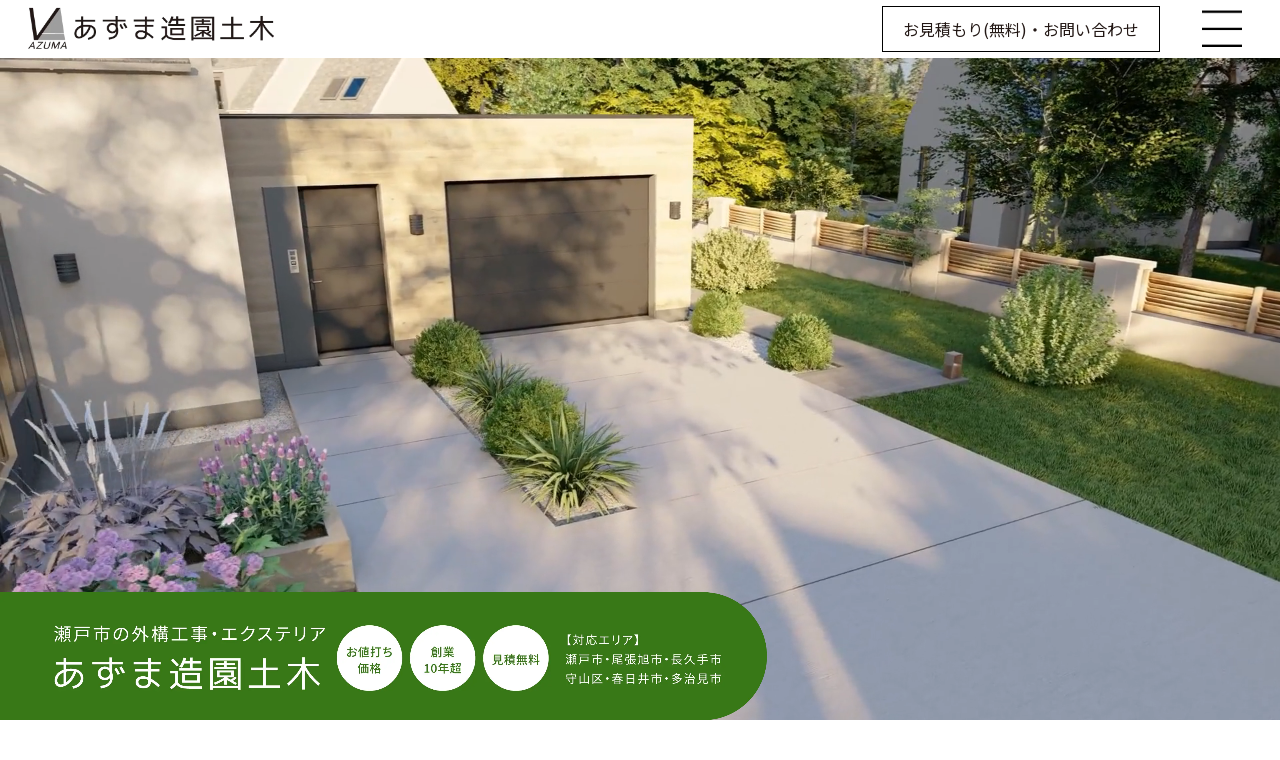

--- FILE ---
content_type: text/html
request_url: https://azumazouendoboku.com/?m=201406
body_size: 80853
content:
<!DOCTYPE html><html lang=""><head><script type="text/javascript" async="" src="https://www.googletagmanager.com/gtag/js?id=G-3655Z6F5H5&amp;cx=c&amp;gtm=45He56g0v9179516079za200&amp;tag_exp=101509157~103116026~103200004~103233427~103351869~103351871~104617979~104617981~104684204~104684207~104718208~104736445~104736447"></script><script async="" src="https://www.googletagmanager.com/gtm.js?id=GTM-N8FQNQNX"></script><script>(function(w,d,s,l,i){w[l]=w[l]||[];w[l].push({'gtm.start':
      new Date().getTime(),event:'gtm.js'});var f=d.getElementsByTagName(s)[0],
      j=d.createElement(s),dl=l!='dataLayer'?'&l='+l:'';j.async=true;j.src=
      'https://www.googletagmanager.com/gtm.js?id='+i+dl;f.parentNode.insertBefore(j,f);
      })(window,document,'script','dataLayer','GTM-N8FQNQNX');</script><script type="application/ld+json">{
      "@context" : "http://schema.org",
      "@type" : "WebSite",
      "name" : "あずま造園土木｜瀬戸市の外構工事・エクステリア",
      "url" : "https://azumazouendoboku.com"
      }</script><meta charset="utf-8"><meta http-equiv="X-UA-Compatible" content="IE=edge"><meta name="viewport" content="width=device-width,initial-scale=1"><link rel="icon" href="/favicon.ico"><title>あずま造園土木｜瀬戸市の外構工事・エクステリア</title><meta name="description" content="瀬戸市の株式会社あずま造園土木は、お値打ち価格と豊富な経験に裏打ちされた対応力を強みに、毎年200件の外構とエクステリアの工事をおこなっています。お客様のご要望を叶えること、迅速かつ柔軟に対応することをお約束しています。対応エリアは、瀬戸市・尾張旭市・長久手市・守山区・春日井市・多治見市。見積もりは無料。ぜひお気軽にお問い合わせください。"><meta property="og:title" content="あずま造園土木｜瀬戸市の外構工事・エクステリア"><meta property="og:description" content="お値打ち価格のカーポートの工事なら瀬戸市の株式会社あずま造園土木へ。カーポートの施工事例を紹介しています。あずま造園土木は、お値打ち価格と豊富な経験に裏打ちされた対応力を強みに外構とエクステリアの工事をおこなっています。お客様のご要望を叶えること、迅速かつ柔軟に対応することをお約束しています。対応エリアは、瀬戸市・尾張旭市・長久手市・守山区・春日井市・多治見市。見積もりは無料です。"><meta property="og:url" content="https://azumazouendoboku.com/"><meta property="og:image" content="https://azumazouendoboku.com/img/azuma_og_image.webp"><meta property="og:type" content="website"><meta property="og:site_name" content="あずま造園土木｜瀬戸市の外構工事・エクステリア"><script defer="defer" src="/js/chunk-vendors.126ac5d4.js"></script><script defer="defer" src="/js/app.7a772b53.js"></script><link href="/css/app.7a205593.css" rel="stylesheet"></head><body><noscript><iframe src="https://www.googletagmanager.com/ns.html?id=GTM-N8FQNQNX" height="0" width="0" style="display:none;visibility:hidden"></iframe></noscript><div id="app" data-v-app=""><div data-v-7512e2d9="" class="layout-header"><div data-v-7512e2d9="" class="header over-baseline"><div data-v-7512e2d9="" class="header-cover"><div data-v-7512e2d9="" class="header-left"><div data-v-7512e2d9="" class="to-top"><img data-v-7512e2d9="" src="[data-uri]"></div></div><div data-v-7512e2d9="" class="header-right"><a data-v-7512e2d9="" href="/" class="router-link-active router-link-exact-active contact-btn pc-tablet-only" aria-current="page"> お見積もり(無料)・お問い合わせ </a><div data-v-7512e2d9="" class="hamburger"><div data-v-ab4c9e5a="" data-v-7512e2d9="" class="ui-drawer"><div data-v-ab4c9e5a="" class="drawer-wrap"><div data-v-ab4c9e5a="" class="btn-trigger"><img data-v-ab4c9e5a="" src="[data-uri]" alt="ハンバーガーメニュー" class="drawer-open"><img data-v-ab4c9e5a="" src="[data-uri]" alt="ハンバーガーメニュー 閉じる" class="drawer-close" style="display: none;"></div><div data-v-ab4c9e5a="" class="drawer-menu close-drawer"><div data-v-ab4c9e5a="" class="drawer-header"></div><div data-v-ab4c9e5a="" class="drawer-body"><div data-v-ab4c9e5a="" class="drawer-item"><div data-v-ab4c9e5a="" class="drawer-link">トップ</div></div><div data-v-ab4c9e5a="" class="drawer-item"><a data-v-ab4c9e5a="" href="/new-exterior" class="drawer-link"> 新築外構 </a></div><div data-v-ab4c9e5a="" class="drawer-item"><a data-v-ab4c9e5a="" href="/wood-deck" class="drawer-link"> ウッドデッキ </a></div><div data-v-ab4c9e5a="" class="drawer-item"><a data-v-ab4c9e5a="" href="/terrace" class="drawer-link"> テラス </a></div><div data-v-ab4c9e5a="" class="drawer-item"><a data-v-ab4c9e5a="" href="/fence" class="drawer-link"> フェンス </a></div><div data-v-ab4c9e5a="" class="drawer-item"><a data-v-ab4c9e5a="" href="/garden-room" class="drawer-link"> ガーデンルーム </a></div><div data-v-ab4c9e5a="" class="drawer-item"><a data-v-ab4c9e5a="" href="/carport" class="drawer-link"> カーポート </a></div><div data-v-ab4c9e5a="" class="drawer-item"><a data-v-ab4c9e5a="" href="/garage" class="drawer-link"> ガレージ </a></div><div data-v-ab4c9e5a="" class="drawer-item"><a data-v-ab4c9e5a="" href="/exterior-renovation" class="drawer-link"> 外構リフォーム </a></div><div data-v-ab4c9e5a="" class="drawer-item"><a data-v-ab4c9e5a="" class="drawer-link" href="/#contact">お問い合わせ</a></div><div data-v-ab4c9e5a="" class="drawer-item"><a data-v-ab4c9e5a="" href="/recruit" class="drawer-link"> 求人・採用情報 </a></div></div></div></div><div data-v-ab4c9e5a="" class="back-gray"></div></div></div></div></div></div></div><div data-v-7485a8d5="" class="top"><div data-v-7485a8d5="" class="top-video"><video data-v-7485a8d5="" autoplay="" playsinline="" loop=""><source data-v-7485a8d5="" src="/video/shutterstock_1091708393.mp4"> このブラウザではサポートされていません。 </video><img data-v-7485a8d5="" class="slide-in top-title-img pc-tablet-only" src="/img/azuma_top_title.3b7a6191.webp" alt="あずま造園土木"><img data-v-7485a8d5="" class="slide-in top-title-img sp-only" src="/img/azuma_top_title_sp.8b0a8830.webp" alt="あずま造園土木"></div></div><section data-v-acedc8e6=""><div data-v-acedc8e6="" class="wrap"><div class="about-us" data-v-acedc8e6=""><div class="about" data-v-acedc8e6=""><h1 data-v-acedc8e6=""> 外構工事・エクステリアの <br data-v-acedc8e6=""> あずま造園土木について </h1><p data-v-acedc8e6=""> 瀬戸市にある株式会社あずま造園土木は、お値打ち価格と豊富な経験に裏打ちされた対応力を強みに、毎年200件の外構とエクステリアの工事をおこなっています。お客様のご要望をしっかりとお聞きしてそれを叶えること、迅速かつ柔軟に対応することをお約束しています。対応エリアは、瀬戸市・尾張旭市・長久手市・守山区・春日井市・多治見市です。見積もりは無料です。ぜひお気軽にお問い合わせください。 </p><img class="pc-only" src="[data-uri]" alt="黄色のお花" data-v-acedc8e6=""></div><div class="house-img" data-v-acedc8e6=""><img class="modelroom-img" src="/img/azuma_top_001.8722fad1.webp" alt="あずま造園土木について" data-v-acedc8e6=""><img class="illustration-img pc-only" src="/img/azuma_top_ira_hari001.4e49315b.webp" alt="左を向くハリネズミ" data-v-acedc8e6=""></div></div><div class="construction" data-v-acedc8e6=""><img class="house-img" src="/img/azuma_top_ira001.574a63f4.webp" alt="施工した家のイラストイメージ" data-v-acedc8e6=""><div class="constructions" data-v-acedc8e6=""><img class="construction-img" src="/img/azuma_top_002.f98cc831.webp" alt="施工した実際のイメージ" data-v-acedc8e6=""><div class="illust" data-v-acedc8e6=""><div class="illust-position sp-only" data-v-acedc8e6=""><img class="flower-img" src="[data-uri]" alt="黄色のお花" data-v-acedc8e6=""><img class="hedgehog-img" src="/img/azuma_top_ira_hari001.4e49315b.webp" alt="左を向くハリネズミ" data-v-acedc8e6=""></div></div></div></div><div data-v-acedc8e6="" class="news"><div data-v-acedc8e6="" class="news-heading">お知らせ</div><div data-v-acedc8e6="" class="news-list"><div data-v-acedc8e6="" class="news-content"><p data-v-acedc8e6="" class="news-title"> 2024年9月6日 <span data-v-acedc8e6="" class="pc-only">：</span><span data-v-acedc8e6="" class="sp-only"><br data-v-acedc8e6=""></span><span data-v-acedc8e6="" class="title">求人ページを公開しました。</span></p><p data-v-acedc8e6="" class="news-description"> 求人ページは <a data-v-acedc8e6="" href="/recruit" class="news-link">こちら</a> からご確認できます。 </p></div><div class="news-content" data-v-acedc8e6=""><p class="news-title" data-v-acedc8e6=""> 2024年5月13日 <span class="pc-only" data-v-acedc8e6="">：</span><span class="sp-only" data-v-acedc8e6=""><br data-v-acedc8e6=""></span><span class="title" data-v-acedc8e6="">ホームページリニューアルのお知らせ。</span></p><p class="news-description" data-v-acedc8e6="">ホームページをリニューアルしました。</p></div></div></div></div></section><section data-v-3d34d15e=""><div data-v-3d34d15e="" class="recruit-banner"><a data-v-3d34d15e="" href="/recruit" class="banner pop"><img data-v-3d34d15e="" src="/img/azuma_ba.48ff6067.webp" alt="求人バナー"></a></div></section><div data-v-529e33d8="" id="service" class="service-section"><div data-v-529e33d8="" class="wrap"><h2 data-v-529e33d8=""> サービス <hr data-v-529e33d8=""></h2><div id="service-contents" class="service-list" data-v-529e33d8=""><div class="construction-outside" data-v-529e33d8=""><img src="/img/azuma_top_003.26ecc22a.webp" alt="外構工事のイメージ" data-v-529e33d8=""><h3 data-v-529e33d8="">外構工事</h3><p data-v-529e33d8=""> 住宅や建物の外側の環境を整える外構工事をお値打ち価格でおこなっています。新築外構、外構リフォームの両方をおこなっています。 </p><img class="hari003" src="[data-uri]" alt="右上を向くハリネズミ" data-v-529e33d8=""></div><div class="exterior" data-v-529e33d8=""><img src="/img/azuma_top_004.3e41aebe.webp" alt="エクステリアのイメージ" data-v-529e33d8=""><h3 data-v-529e33d8="">エクステリア</h3><p data-v-529e33d8=""> 日々の生活を豊かにするエクステリアの工事をお値打ち価格でおこなっています。ウッドデッキ、テラス、フェンス、ガーデンルーム、カーポートなどが対応可能です。 </p><img class="hari004" src="[data-uri]" alt="お花のイラスト2" data-v-529e33d8=""></div></div></div><div data-v-529e33d8="" class="cover-slider"></div></div><section data-v-f26d1376=""><div data-v-f26d1376="" class="wrap"><h2 data-v-f26d1376=""> 施工事例 <hr data-v-f26d1376=""></h2><div data-v-f26d1376="" class="construction-list"><div data-v-f26d1376="" class="construction"><img data-v-f26d1376="" class="construction-img" src="/img/azuma_top_s001.2fcfe596.webp" alt="新築外構の施工イメージ"><h3 data-v-f26d1376="">新築外構</h3><a data-v-f26d1376="" href="/new-exterior" class="detail-link">詳細を見る</a></div><div data-v-f26d1376="" class="construction construction-space"><img data-v-f26d1376="" class="construction-img" src="/img/azuma_top_s002.c0a0ecfd.webp" alt="ウッドデッキの施工イメージ"><h3 data-v-f26d1376="">ウッドデッキ</h3><a data-v-f26d1376="" href="/wood-deck" class="detail-link">詳細を見る</a></div><div data-v-f26d1376="" class="construction"><div data-v-f26d1376="" class="point-construction"><img data-v-f26d1376="" class="construction-img" src="/img/azuma_top_s003.54e8b5f2.webp" alt="テラスの施工イメージ"><img data-v-f26d1376="" class="hari006" src="[data-uri]" alt="黄色のチューリップ"></div><h3 data-v-f26d1376="">テラス</h3><a data-v-f26d1376="" href="/terrace" class="detail-link">詳細を見る</a></div><div data-v-f26d1376="" class="construction"><div data-v-f26d1376="" class="point-construction"><img data-v-f26d1376="" class="construction-img" src="/img/azuma_top_s004.3a43b80e.webp" alt="フェンスの施工イメージ"><img data-v-f26d1376="" class="hari005" src="[data-uri]" alt="黄色のチューリップ"></div><h3 data-v-f26d1376="">フェンス</h3><a data-v-f26d1376="" href="/fence" class="detail-link">詳細を見る</a></div><div data-v-f26d1376="" class="construction construction-space"><img data-v-f26d1376="" class="construction-img" src="/img/azuma_top_s005.26cf0af8.webp" alt="ガーデンルームの施工イメージ"><h3 data-v-f26d1376="">ガーデンルーム</h3><a data-v-f26d1376="" href="/garden-room" class="detail-link">詳細を見る</a></div><div data-v-f26d1376="" class="construction"><img data-v-f26d1376="" class="construction-img" src="/img/azuma_top_s006.74ea3af5.webp" alt="カーポートの施工イメージ"><h3 data-v-f26d1376="">カーポート</h3><a data-v-f26d1376="" href="/carport" class="detail-link">詳細を見る</a></div><div data-v-f26d1376="" class="construction"><img data-v-f26d1376="" class="construction-img" src="/img/azuma_top_s007.081d7893.webp" alt="ガレージの施工イメージ"><h3 data-v-f26d1376="">ガレージ</h3><a data-v-f26d1376="" href="/garage" class="detail-link">詳細を見る</a></div><div data-v-f26d1376="" class="construction construction-space"><img data-v-f26d1376="" class="construction-img" src="/img/azuma_top_s008.51527d2d.webp" alt="外構リフォームの施工イメージ"><h3 data-v-f26d1376="">外構リフォーム</h3><a data-v-f26d1376="" href="/exterior-renovation" class="detail-link">詳細を見る</a></div><div data-v-f26d1376="" class="construction"><img data-v-f26d1376="" class="hari007" src="/img/azuma_top_ira_hari007.1730fdd7.webp" alt="花を見つめるハリネズミたち"></div></div></div></section><div data-v-78ea07fa="" id="reason" class="service-section"><div data-v-78ea07fa="" class="wrap"><h2 data-v-78ea07fa=""> あずま造園土木が選ばれる理由 <hr data-v-78ea07fa=""></h2><div class="reason-list" data-v-78ea07fa=""><div class="reason" data-v-78ea07fa=""><img class="reason-number" src="[data-uri]" alt="あずま造園土木が選ばれる理由1つ目" data-v-78ea07fa=""><div class="reason-content full" data-v-78ea07fa=""><h3 data-v-78ea07fa="">お値打ち価格</h3><p data-v-78ea07fa=""> 小規模な法人のため、間接コストがかからず、低価格でのサービスの提供が可能です。アルミ工事においては大半が自社施工のためコストカットを実現しています。長年の取引実績から安く仕入れができる独自のルートも確保しています。お値打ち価格には自信がありますので、ぜひ一度ご相談ください。 </p></div></div><div class="reason left" data-v-78ea07fa=""><img class="reason-number" src="[data-uri]" alt="あずま造園土木が選ばれる理由2つ目" data-v-78ea07fa=""><div class="reason-content half" data-v-78ea07fa=""><h3 data-v-78ea07fa="">代表者自身が業務を担当</h3><p data-v-78ea07fa=""> 創業当初から10年を超えて、代表者が自ら営業・設計・見積り・現場監督・現場作業とすべての業務をおこなっています。代表者自身が長年培った経験と、代表者自身が全業務をおこなうことで、実現できる提案力と技術があずま造園土木の強みです。一つひとつのお仕事を丁寧に仕上げさせていただきます。 </p></div></div><div class="reason" data-v-78ea07fa=""><img class="reason-number" src="[data-uri]" alt="あずま造園土木が選ばれる理由3つ目" data-v-78ea07fa=""><div class="reason-content half" data-v-78ea07fa=""><h3 data-v-78ea07fa="">お客様のご要望にお応えします</h3><p data-v-78ea07fa=""> コミュニケーションを大切にし、お客様のご要望にお応えします。これまで、お客様のどんな無理難題にも、臨機応変に応えてきました。まずは思いをぶつけてください。ご要望をしっかりとくみとり、それを実現させていただきます。 </p></div></div><div class="reason left" data-v-78ea07fa=""><img class="reason-number" src="[data-uri]" alt="あずま造園土木が選ばれる理由4つ目" data-v-78ea07fa=""><div class="reason-content half" data-v-78ea07fa=""><h3 data-v-78ea07fa="">迅速な対応と無駄のない作業工程</h3><p data-v-78ea07fa=""> 小規模な組織なので、フットワークの軽い対応ができます。各工事の段取りを大事にし、できるだけ無駄のない作業工程で工事を実施していきます。時間の面でお客様にストレスを与えないことを大切にしています。 </p></div></div></div><img class="hari008" src="/img/azuma_top_ira_hari008.b6762582.webp" alt="山菜を乗せたハリネズミ" data-v-78ea07fa=""></div><div data-v-78ea07fa="" class="cover-slider"></div></div><section data-v-641f0136=""><div data-v-641f0136="" class="wrap"><h2 data-v-641f0136=""> 料金 <hr data-v-641f0136=""></h2><div data-v-641f0136="" class="wrap-content"><p data-v-641f0136=""> 案件によって異なるため、定量的にお伝えできませんが、組織として間接部門がないこと、自社施工によるコストカット、独自ルートでの仕入れなどによって、他社よりもお値打ち価格を実現できる自信があります。見積もりは無料です。まずはお気軽にお問い合わせください。 </p></div><img data-v-641f0136="" class="hari009" src="[data-uri]" alt="黄色のマリーゴールド"><img data-v-641f0136="" class="hari010" src="/img/azuma_top_ira_hari010.80423ce3.webp" alt="風船を持ったハリネズミ"></div></section><section data-v-e3d36f9e=""><div class="wrap" data-v-e3d36f9e=""><h2 data-v-e3d36f9e=""> 会社紹介 <hr data-v-e3d36f9e=""></h2><div class="profile-list" data-v-e3d36f9e=""><img class="company-img" src="/img/azuma_top_kaisya001.6a4cb629.webp" alt="会社の建物の写真" data-v-e3d36f9e=""><div class="profile" data-v-e3d36f9e=""><div class="company-profile-table" data-v-e3d36f9e=""><div class="company-profile-row" data-v-e3d36f9e=""><div class="company-profile-title" data-v-e3d36f9e="">社名</div><div class="company-profile" data-v-e3d36f9e="">株式会社あずま造園土木</div></div><div class="company-profile-row" data-v-e3d36f9e=""><div class="company-profile-title" data-v-e3d36f9e="">代表者</div><div class="company-profile" data-v-e3d36f9e="">東 岳弘</div></div><div class="company-profile-row" data-v-e3d36f9e=""><div class="company-profile-title" data-v-e3d36f9e="">住所</div><div class="company-profile" data-v-e3d36f9e="">愛知県瀬戸市品野町1-150</div></div><div class="company-profile-row" data-v-e3d36f9e=""><div class="company-profile-title" data-v-e3d36f9e="">電話番号</div><div class="company-profile" data-v-e3d36f9e=""> 0561-84-0571 <br data-v-e3d36f9e=""> ※受付：9時〜19時（定休日なし） </div></div></div><div class="qualifications" data-v-e3d36f9e=""><h3 data-v-e3d36f9e="">資格</h3><p data-v-e3d36f9e="">1級造園施工管理技士、2級土木施工管理技士、2級建設業経理士、第2種電気工事士、移動式クレーン、高所作業車運転、刈払機伐木特別教育、玉掛技能、愛知県農薬管理指導士</p></div></div></div><img class="hari011 pc-only" src="/img/azuma_top_ira_hari011.7de88a77.webp" alt="柵から覗くハリネズミ" data-v-e3d36f9e=""><img class="hari011_sp sp-only" src="/img/azuma_top_ira_hari011.7de88a77.webp" alt="柵から覗くハリネズミ" data-v-e3d36f9e=""></div></section><section data-v-0d23cdec=""><h2 data-v-0d23cdec=""> 代表者紹介 <hr data-v-0d23cdec=""></h2><div class="wrap ceo-profile" data-v-0d23cdec=""><p class="profile-text sp-only" data-v-0d23cdec=""> ホームページをご覧いただき、ありがとうございます。 私たちの手掛けるエクステリア・ガーデン工事は、みなさまの毎日の生活にとても身近で、心を豊かにできる工事です。 そんなエクステリア・ガーデン工事だからこそ、心を込めて丁寧にご提案・工事を進めて行きたいと思っております。 大きな会社ではありませんが、だからこそできるきめの細かい提案や施工を心がけています。 丁寧な提案、丁寧な施工を心がけておりますので多くのお見積り、図面、施工には少し時間がかかることがございます。 工事費用に関して大きな会社組織と比べ経費がかかりません。必然的に同じ品質で安く工事を行うことが可能です。泥臭く、職人さんと一緒に汗水たらして1つひとつ丁寧に現場を仕上げていく。そんな毎日が私はとても楽しく感じています。スマートなやり方ではないかもしれませんが、あずま造園土木はそんな個人会社です。 ぜひお気軽にお仕事のご相談をお願いいたします。 </p><div class="img-area" data-v-0d23cdec=""><img src="/img/azuma_top_daihyo.05d1b42d.webp" alt="株式会社あずま造園土木 代表取締役 東 岳弘" data-v-0d23cdec=""><p class="company-name" data-v-0d23cdec="">株式会社あずま造園土木</p><h3 data-v-0d23cdec="">代表取締役 東 岳弘</h3><div class="ira pc-tablet-only" data-v-0d23cdec=""><img src="/img/azuma_top_ira_hari008.b6762582.webp" alt="右を向くハリネズミ" class="hari008" data-v-0d23cdec=""></div></div><div class="text-area" data-v-0d23cdec=""><p class="profile-text" data-v-0d23cdec=""> ホームページをご覧いただき、ありがとうございます。 私たちの手掛けるエクステリア・ガーデン工事は、みなさまの毎日の生活にとても身近で、心を豊かにできる工事です。 そんなエクステリア・ガーデン工事だからこそ、心を込めて丁寧にご提案・工事を進めて行きたいと思っております。 大きな会社ではありませんが、だからこそできるきめの細かい提案や施工を心がけています。 丁寧な提案、丁寧な施工を心がけておりますので多くのお見積り、図面、施工には少し時間がかかることがございます。 工事費用に関して大きな会社組織と比べ経費がかかりません。必然的に同じ品質で安く工事を行うことが可能です。泥臭く、職人さんと一緒に汗水たらして1つひとつ丁寧に現場を仕上げていく。そんな毎日が私はとても楽しく感じています。スマートなやり方ではないかもしれませんが、あずま造園土木はそんな個人会社です。 ぜひお気軽にお仕事のご相談をお願いいたします。 </p><hr class="text-hr" data-v-0d23cdec=""><div class="ceo-careers" data-v-0d23cdec=""><div class="ceo-career" data-v-0d23cdec=""><p class="period" data-v-0d23cdec="">1996年3月</p><p class="career" data-v-0d23cdec="">瀬戸市立古瀬戸小学校 卒業</p></div><div class="ceo-career" data-v-0d23cdec=""><p class="period" data-v-0d23cdec="">1999年3月</p><p class="career" data-v-0d23cdec="">瀬戸市立祖東中学 卒業</p></div><div class="ceo-career" data-v-0d23cdec=""><p class="period" data-v-0d23cdec="">2002年3月</p><p class="career" data-v-0d23cdec="">愛知県立高蔵寺高校 卒業</p></div><div class="ceo-career" data-v-0d23cdec=""><p class="period" data-v-0d23cdec="">2006年3月</p><p class="career" data-v-0d23cdec="">名城大学理工学部建設システム工学科 卒業</p></div><div class="ceo-career" data-v-0d23cdec=""><p class="period" data-v-0d23cdec="">2006年4月</p><p class="career" data-v-0d23cdec="">エクステリア＆ガーデンの専門店 入社</p></div><div class="ceo-career" data-v-0d23cdec=""><p class="period" data-v-0d23cdec="">2013年5月</p><p class="career" data-v-0d23cdec="">あずま造園土木設立</p></div><img src="[data-uri]" alt="黄色の花お花" class="hari002 pc-tablet-only" data-v-0d23cdec=""><div class="sp-ira" data-v-0d23cdec=""><img src="/img/azuma_top_ira_hari008.b6762582.webp" alt="右を向くハリネズミ" data-v-0d23cdec=""><div class="hari008" data-v-0d23cdec=""><img src="[data-uri]" alt="黄色の花お花" data-v-0d23cdec=""></div></div></div></div></div></section><section data-v-79b5df01=""><div data-v-79b5df01="" class="wrap"><h2 data-v-79b5df01=""> 対応エリア <hr data-v-79b5df01=""></h2><div data-v-79b5df01="" class="supported-area"><img data-v-79b5df01="" class="supported-area-map" src="/img/azuma_top_map.dbcf40cf.webp" alt="あずま造園土木の対応エリア"><img data-v-79b5df01="" class="hari012" src="[data-uri]" alt="オレンジの花"></div><p data-v-79b5df01=""> あずま造園土木は、低コストとフットワークの軽い対応を実現するために、瀬戸市・尾張旭市・長久手市・守山区・春日井市・多治見市を中心に地域密着型でお仕事のご依頼を承っています。 </p></div></section><section data-v-5d688172=""><div class="wrap" data-v-5d688172=""><h2 data-v-5d688172=""> お問い合わせから施工の流れ <hr data-v-5d688172=""></h2><div class="flow-list" data-v-5d688172=""><div class="flow-content" data-v-5d688172=""><div class="flow-number" data-v-5d688172="">STEP 1</div><div class="flow" data-v-5d688172=""><h3 data-v-5d688172="">お電話またはメールにて問い合わせ</h3><p data-v-5d688172="">当ホームページからお電話またはメールでまずはお問い合わせをください。</p></div></div><div class="flow-content" data-v-5d688172=""><div class="flow-number" data-v-5d688172="">STEP 2</div><div class="flow" data-v-5d688172=""><h3 data-v-5d688172="">初回打ち合わせの日程調整</h3><p data-v-5d688172=""> 打ち合わせ希望の場合は、お会いしての打ち合わせのための日程調整をさせていただきます。 </p></div></div><div class="flow-content" data-v-5d688172=""><div class="flow-number" data-v-5d688172="">STEP 3</div><div class="flow" data-v-5d688172=""><h3 data-v-5d688172="">打ち合わせと現地確認</h3><p data-v-5d688172=""> 依頼内容をお聞きする打ち合わせと、現地確認をして、業務の進め方を決定していきます。 </p></div></div><div class="flow-content" data-v-5d688172=""><div class="flow-number" data-v-5d688172="">STEP 4</div><div class="flow" data-v-5d688172=""><h3 data-v-5d688172="">見積作成（図面）</h3><p data-v-5d688172=""> 打ち合わせの内容をもとにお見積りを作成いたします。また、図面が必要な工事の場合は、図面を作成いたします（3と4を繰り返し、依頼内容を決定していきます）。 </p></div></div><div class="flow-content" data-v-5d688172=""><div class="flow-number" data-v-5d688172="">STEP 5</div><div class="flow" data-v-5d688172=""><h3 data-v-5d688172="">ご契約</h3><p data-v-5d688172=""> ご依頼内容が最終決定しましたら、契約を締結します。 </p></div></div><div class="flow-content" data-v-5d688172=""><div class="flow-number" data-v-5d688172="">STEP 6</div><div class="flow" data-v-5d688172=""><h3 data-v-5d688172="">着工</h3><p data-v-5d688172=""> ご依頼いただいた内容の工事に着手します。現場で細かな調整をかけることで、理想の外構・エクステリアを作り上げていきます。 </p></div></div><div class="flow-content" data-v-5d688172=""><div class="flow-number" data-v-5d688172="">STEP 7</div><div class="flow" data-v-5d688172=""><h3 data-v-5d688172="">工事完了</h3><p data-v-5d688172=""> 工事完了確認後に問題がなければ完成となります。追加のご要望がある場合は、お気軽にご相談ください。 </p></div></div></div></div></section><section data-v-6674f2cc=""><div class="wrap" data-v-6674f2cc=""><h2 data-v-6674f2cc=""> よくある質問とその回答 <hr data-v-6674f2cc=""></h2><div class="faq" data-v-6674f2cc=""><div class="question" data-v-6674f2cc=""><div class="question-logo" data-v-6674f2cc="">Q</div><h3 class="question-title" data-v-6674f2cc="">対象エリア外ですが、依頼できますか？</h3></div><div class="answer" data-v-6674f2cc=""> 対応可能な場合がございますので、地域と希望の施工内容を、お電話、または、お問い合わせフォームからご連絡ください。 </div></div><div class="faq" data-v-6674f2cc=""><div class="question" data-v-6674f2cc=""><div class="question-logo" data-v-6674f2cc="">Q</div><h3 class="question-title" data-v-6674f2cc="">個人宅ではない、法人のお仕事も依頼することはできますか？</h3></div><p class="answer" data-v-6674f2cc=""> はい、できます。お気軽にお問い合わせください。 </p></div></div></section><section data-v-691ade28=""><div data-v-691ade28="" class="wrap"><div data-v-691ade28="" class="promise"><h2 data-v-691ade28=""> あずま造園土木から <br data-v-691ade28="" class="sp-only"> お客様へのお約束 <hr data-v-691ade28=""></h2><p data-v-691ade28=""> あずま造園土木は、他社に負けないお値打ち価格での提供に自信があります。お値打ち価格だからといって手を抜くことは一切ありません。小規模組織だからこそできる丁寧な提案や施工も強みです。お客様のご希望をお値打ち価格で実現することをお約束いたします。 </p></div><img data-v-691ade28="" class="hari013" src="/img/azuma_top_ira_hari013.1196a2c9.webp" alt="花を持ったハリネズミ"></div></section><section data-v-a24f1eec="" id="contact"><h2 data-v-a24f1eec=""> お見積もり（無料）・お問い合わせ <hr data-v-a24f1eec=""></h2><div data-v-a24f1eec="" id="form" class="announce"><h3 data-v-a24f1eec="">フォームからのお問い合わせ</h3></div><div data-v-a24f1eec="" class="wrap"><p data-v-a24f1eec="" class="annotation"> フォームからのお問い合わせは24時間受付中です。 <br data-v-a24f1eec="" class="sp-only"> 返信は平日の9時～19時になります。 <br data-v-a24f1eec=""> 求人についてもこちらからお問い合わせをお願いいたします。 </p><div data-v-a24f1eec="" class="content"><div data-v-a24f1eec=""><div data-v-a24f1eec="" class="form-row"><div data-v-a24f1eec="" class="form-text"><p data-v-a24f1eec="" class="h-white">お名前</p><div data-v-a24f1eec="" class="hissu">必須</div></div><input data-v-a24f1eec="" type="text" class="form-content" placeholder="山田 太郎"><!----></div><div data-v-a24f1eec="" class="form-row"><div data-v-a24f1eec="" class="form-text"><p data-v-a24f1eec="" class="h-white">返信先メールアドレス</p><div data-v-a24f1eec="" class="hissu">必須</div></div><input data-v-a24f1eec="" type="email" class="form-content" placeholder="sample@azumazouendoboku.com"><!----></div><div data-v-a24f1eec="" class="form-row"><div data-v-a24f1eec="" class="form-text"><p data-v-a24f1eec="" class="h-white">電話番号</p><div data-v-a24f1eec="" class="hissu">必須</div></div><input data-v-a24f1eec="" type="text" class="form-content" placeholder="0123456789（ハイフンなし）"><!----></div><div data-v-a24f1eec="" class="form-row"><div data-v-a24f1eec="" class="form-text"><p data-v-a24f1eec="" class="h-white">お問い合わせ区分</p><div data-v-a24f1eec="" class="hissu">必須</div></div><select data-v-a24f1eec="" name="contactType" id="contactType" class="form-content"><option data-v-a24f1eec="" value="1">外構工事</option><option data-v-a24f1eec="" value="2">エクステリア</option><option data-v-a24f1eec="" value="3">求人</option><option data-v-a24f1eec="" value="4">その他</option></select><!----></div><div data-v-a24f1eec="" class="form-row"><div data-v-a24f1eec="" class="form-text"><p data-v-a24f1eec="" class="h-white">工事予定の市町村</p><div data-v-a24f1eec="" class="hissu">必須</div></div><input data-v-a24f1eec="" type="text" class="form-content" placeholder="愛知県 瀬戸市"><!----></div><div data-v-a24f1eec="" class="form-row"><div data-v-a24f1eec="" class="form-text"><p data-v-a24f1eec="" class="h-white">お問い合わせ内容詳細</p><div data-v-a24f1eec="" class="hissu">必須</div></div><textarea data-v-a24f1eec="" name="text" id="text" class="form-content" placeholder="お問い合わせ内容を入力してください"></textarea><!----></div><button data-v-a24f1eec="">確認</button></div><!----><!----></div></div><div class="announce" data-v-a24f1eec=""><h3 data-v-a24f1eec="">お電話でのお問い合わせ</h3></div><div class="wrap" data-v-a24f1eec=""><div class="content tell" data-v-a24f1eec=""><a href="tel:0561840571" class="phone-number" data-v-a24f1eec="">0561-84-0571</a><div class="business-hours" data-v-a24f1eec="">受付時間：9時～19時（定休日なし）</div></div></div></section><!----><div class="footer"><!----><div id="footer" class="footer-content"><div class="footer-item"><img src="[data-uri]" alt="株式会社R.C.I." class="footer-img"><p class="copyright"> Copyright © azumazouendoboku.com All Rights Reserved. </p><img class="footer-point-img" src="[data-uri]" alt="フッターのお花"></div></div></div></div></body></html>

--- FILE ---
content_type: text/css
request_url: https://azumazouendoboku.com/css/app.7a205593.css
body_size: 8336
content:
@import url(https://fonts.googleapis.com/css2?family=Noto+Sans+JP:wght@400;500;700&display=swap);.drawer-wrap .drawer-button[data-v-ab4c9e5a]{width:50px;cursor:pointer}.drawer-wrap .drawer-menu[data-v-ab4c9e5a]{transition:all 1s ease 0s;position:fixed;top:0;background-color:hsla(0,0%,51%,.8);box-sizing:border-box;z-index:999;width:280px;height:100vh}.drawer-wrap .drawer-menu .drawer-body[data-v-ab4c9e5a]{padding-top:50px}.drawer-wrap .drawer-menu .drawer-body .drawer-item[data-v-ab4c9e5a]{text-align:initial;transition:all 1s;padding:12px 10px;transition:all .5s;position:relative;z-index:2}.drawer-wrap .drawer-menu .drawer-body .drawer-item[data-v-ab4c9e5a]:hover{cursor:pointer}.drawer-wrap .drawer-menu .drawer-body .drawer-item span[data-v-ab4c9e5a]{margin-left:10px}.drawer-wrap .drawer-menu .drawer-body .drawer-item .drawer-link[data-v-ab4c9e5a],.drawer-wrap .drawer-menu .drawer-body .drawer-item a[data-v-ab4c9e5a]{width:100%}.drawer-wrap .drawer-menu .drawer-body .drawer-item .drawer-link[data-v-ab4c9e5a],.drawer-wrap .drawer-menu .drawer-body .drawer-item a[data-v-ab4c9e5a],.drawer-wrap .drawer-menu .drawer-body .drawer-item span[data-v-ab4c9e5a]{text-decoration:none;color:#fff;position:relative;display:inline-block}.drawer-wrap .drawer-menu .drawer-body .drawer-item .drawer-link[data-v-ab4c9e5a]:after,.drawer-wrap .drawer-menu .drawer-body .drawer-item a[data-v-ab4c9e5a]:after,.drawer-wrap .drawer-menu .drawer-body .drawer-item span[data-v-ab4c9e5a]:after{position:absolute;bottom:-5px;left:0;content:"";width:100%;height:2px;background:#fff;transform:scaleX(0);transform-origin:left top;transition:transform .5s}.drawer-wrap .drawer-menu .drawer-body .drawer-item .drawer-link[data-v-ab4c9e5a]:hover:after,.drawer-wrap .drawer-menu .drawer-body .drawer-item a[data-v-ab4c9e5a]:hover:after,.drawer-wrap .drawer-menu .drawer-body .drawer-item span[data-v-ab4c9e5a]:hover:after{transform:scale(1)}.open-drawer[data-v-ab4c9e5a]{opacity:1;transform:translateX(-280px);right:-280px}.close-drawer[data-v-ab4c9e5a]{opacity:0;transition:opacity 3s linear 2s;transform:translateX(280px);right:-280px}.back-gray[data-v-ab4c9e5a]{display:none;position:fixed;z-index:998;top:0;right:0;width:100%;height:100%;background-color:#fff;opacity:.5}.back-gray-show[data-v-ab4c9e5a]{display:initial}.btn-trigger[data-v-ab4c9e5a]{position:relative;width:40px;height:100%;cursor:pointer;z-index:1000}.btn-trigger img[data-v-ab4c9e5a]{margin:auto;display:block}@keyframes menu-bar01-ab4c9e5a{0%{transform:translateY(20px) rotate(45deg)}50%{transform:translateY(20px) rotate(0)}to{transform:translateY(0) rotate(0)}}.kakko[data-v-ab4c9e5a]{font-size:14px;margin-left:5px}.st0[data-v-7512e2d9]{fill:var(--main)}.st1[data-v-7512e2d9]{fill:none}.header[data-v-7512e2d9]{background-color:var(--white);width:100vw;height:8vh;position:fixed;z-index:999;display:flex;align-items:center;justify-content:center;transition:1s;top:0;left:0}@media screen and (max-width:767px){.header[data-v-7512e2d9]{height:10vh}}.header .header-cover[data-v-7512e2d9]{display:flex;justify-content:space-between;align-items:center;margin-right:3%;margin-left:2%;width:96%;margin-bottom:0}.header .header-left[data-v-7512e2d9]{width:250px;display:flex;align-items:center;justify-content:center}@media screen and (max-width:767px){.header .header-left[data-v-7512e2d9]{width:45%}}.header .header-left .to-top[data-v-7512e2d9]{cursor:pointer;display:flex;text-align:center}.header .header-left .to-top img[data-v-7512e2d9]{width:100%}.header .header-left .to-top[data-v-7512e2d9]:hover{opacity:.8}.header .header-right[data-v-7512e2d9]{width:360px;display:flex;align-items:center;justify-content:space-between}@media screen and (max-width:767px){.header .header-right[data-v-7512e2d9]{width:30%;justify-content:flex-end;padding-right:10px}}.header .header-right .contact-btn[data-v-7512e2d9]{margin:auto 0;border:1px solid var(--black);padding:10px 20px;color:var(--font)}.header .header-right .contact-btn[data-v-7512e2d9]:hover{color:var(--white);background-color:var(--font)}.sp-contact{position:fixed;bottom:0;width:100%;text-align:center;height:60px;z-index:5;display:none}.sp-contact .scroll-button{display:flex;justify-content:center;align-items:center;width:100vw;height:100%;padding:1% 0;color:var(--white);background-color:var(--black);border:1px solid var(--white)}@media screen and (max-width:767px){.sp-contact{display:flex}}.footer{height:200px}@media screen and (max-width:767px){.footer{height:200px}}.footer .footer-content{height:200px;display:flex;align-items:end;position:relative;background-color:var(--sub1)}@media screen and (max-width:767px){.footer .footer-content{height:220px}}.footer .footer-content .footer-item{width:100%}.footer .footer-content .footer-item .footer-img{width:380px;margin:0 auto 20px auto}@media screen and (max-width:767px){.footer .footer-content .footer-item .footer-img{width:280px;margin:0 auto 40px auto}}.footer .footer-content .footer-item .copyright{width:100%;text-align:end;padding-right:85px;margin-bottom:10px}@media screen and (max-width:767px){.footer .footer-content .footer-item .copyright{text-align:center;font-size:12px;padding:0;margin-bottom:0}}.footer .footer-content .footer-point-img{position:absolute;bottom:0;width:100px}@media screen and (max-width:767px){.footer .footer-content .footer-point-img{width:70px;top:10px;right:10px;bottom:auto}}:root{--main:#387717;--sub1:#ec8045;--sub2:#fff1cf;--font:#231815;--black:#000;--white:#fff;--gray:#bcbcbc}#app{font-family:Noto Sans JP,sans-serif;font-size:16px;color:var(--font);line-height:1.5em}@media screen and (max-width:767px){#app{line-height:1.6em;margin-top:0}}html *{box-sizing:border-box!important}body{margin:0}img{display:block;max-width:100%;width:100%;height:auto;image-rendering:-webkit-optimize-contrast}a{text-decoration:none;color:var(--font)}@media screen and (max-width:1100px){.pc-only{display:none}}.pc-tablet-only{display:none}@media screen and (min-width:768px){.pc-tablet-only{display:initial!important}}.tablet-only{display:none}@media screen and (min-width:768px)and (max-width:1100px){.tablet-only{display:initial!important}}.sp-only{display:none}@media screen and (max-width:767px){.sp-only{display:initial!important}}h1{color:var(--main);font-size:30px;font-weight:400;line-height:1.5rem;margin:0}@media screen and (max-width:767px){h1{font-size:21px}}h2{font-size:32px;font-weight:400;text-align:center;color:var(--font);margin:0}@media screen and (max-width:1100px){h2{font-size:21px}}h2 hr{width:45px;margin:30px auto 0 auto;border-color:var(--main)}@media screen and (max-width:1100px){h2 hr{margin:10px auto 0 auto}}h3{font-size:25px;margin:0}@media screen and (max-width:767px){h3{font-size:19px}}h4{text-align:center}p{font-size:16px;line-height:2rem;margin:0}section{padding:200px 0}@media screen and (min-width:768px)and (max-width:1100px){section{padding:100px 0}}@media screen and (max-width:767px){section{padding:15vh 0}}.wrap{width:100%;max-width:1100px;margin:0 auto}@media screen and (max-width:1100px){.wrap{padding-left:20px;padding-right:20px}}.wrap h2{font-size:32px;font-weight:400;text-align:center;color:var(--font);margin:0}@media screen and (max-width:1100px){.wrap h2{font-size:21px}}.wrap h2 hr{width:45px;margin:30px auto 0 auto;border-color:var(--main)}@media screen and (max-width:1100px){.wrap h2 hr{margin:10px auto 0 auto}}.wrap .content{padding:60px 0}@media screen and (max-width:1100px){.wrap .content{padding:30px 20px;width:100%;margin:0}}.top-scroll{width:70px;position:fixed;bottom:10px;right:10px;z-index:3;opacity:.9;cursor:pointer}@media screen and (max-width:767px){.top-scroll{width:50px;right:0;bottom:60px}}.page-images{display:flex;flex-wrap:wrap;justify-content:space-between;margin:30px auto}@media screen and (max-width:767px){.page-images{display:block}}.page-images .sample-img{width:30%;margin-bottom:30px}@media screen and (max-width:767px){.page-images .sample-img{width:100%}}.top .top-video[data-v-7485a8d5]{position:relative;width:100vw;height:100vh;overflow:hidden}@media screen and (max-width:767px){.top .top-video[data-v-7485a8d5]{height:90vh}}.top .top-video video[data-v-7485a8d5]{position:absolute;bottom:0;left:0;width:100%;height:92vh;-o-object-fit:cover;object-fit:cover;z-index:0}@media screen and (max-width:767px){.top .top-video video[data-v-7485a8d5]{height:100%}}.top .top-video .top-title-img[data-v-7485a8d5]{position:absolute;bottom:0;width:60%;transform:translateX(-200%);transition:transform 1s ease-out;z-index:1}@media screen and (max-width:1100px){.top .top-video .top-title-img[data-v-7485a8d5]{width:75%}}.top .top-video .slide-in[data-v-7485a8d5]{transform:translateX(0)}section[data-v-acedc8e6]{padding-bottom:0}section .wrap .about-us[data-v-acedc8e6]{display:flex;justify-content:space-between}@media screen and (max-width:1100px){section .wrap .about-us[data-v-acedc8e6]{display:block}}section .wrap .about-us .about[data-v-acedc8e6]{position:relative;width:42%}@media screen and (max-width:1100px){section .wrap .about-us .about[data-v-acedc8e6]{width:100%}}section .wrap .about-us .about h1[data-v-acedc8e6]{line-height:3rem;margin-bottom:30px}@media screen and (min-width:768px)and (max-width:1100px){section .wrap .about-us .about h1[data-v-acedc8e6]{text-align:center;line-height:2rem}}@media screen and (max-width:767px){section .wrap .about-us .about h1[data-v-acedc8e6]{text-align:center;line-height:1.5rem;margin-bottom:20px}}@media screen and (max-width:1100px){section .wrap .about-us .about p[data-v-acedc8e6]{margin-bottom:15px}}section .wrap .about-us .about img[data-v-acedc8e6]{width:35%;position:absolute;right:0;bottom:0}section .wrap .about-us .house-img[data-v-acedc8e6]{width:55%;position:relative}@media screen and (max-width:1100px){section .wrap .about-us .house-img[data-v-acedc8e6]{width:100%}}section .wrap .about-us .house-img .modelroom-img[data-v-acedc8e6]{border-radius:60px}@media screen and (max-width:1100px){section .wrap .about-us .house-img .modelroom-img[data-v-acedc8e6]{border-radius:0}}section .wrap .about-us .house-img .illustration-img[data-v-acedc8e6]{width:25%;position:absolute;bottom:-15px;right:-100px}@media screen and (min-width:1101px)and (max-width:1350px){section .wrap .about-us .house-img .illustration-img[data-v-acedc8e6]{right:-70px}}section .wrap .construction[data-v-acedc8e6]{position:relative;margin-top:40px}@media screen and (max-width:1100px){section .wrap .construction[data-v-acedc8e6]{display:flex;flex-direction:column-reverse}}section .wrap .construction .house-img[data-v-acedc8e6]{width:55%}@media screen and (max-width:1100px){section .wrap .construction .house-img[data-v-acedc8e6]{width:100%;margin-top:50px}}section .wrap .construction .constructions[data-v-acedc8e6]{position:absolute;bottom:0;right:-130px;width:39%}@media screen and (min-width:1101px)and (max-width:1350px){section .wrap .construction .constructions[data-v-acedc8e6]{right:0}}@media screen and (max-width:1100px){section .wrap .construction .constructions[data-v-acedc8e6]{width:100%;position:relative;top:0;left:0}}section .wrap .construction .constructions .construction-img[data-v-acedc8e6]{border-radius:60px}@media screen and (max-width:1100px){section .wrap .construction .constructions .construction-img[data-v-acedc8e6]{border-radius:0}}section .wrap .construction .constructions .illust[data-v-acedc8e6]{width:100%;bottom:-20px;left:0;z-index:1;position:relative}section .wrap .construction .constructions .illust .flower-img[data-v-acedc8e6]{display:block;position:absolute;bottom:-23px;left:0;width:30%;aspect-ratio:1.5/1}section .wrap .construction .constructions .illust .hedgehog-img[data-v-acedc8e6]{display:block;position:absolute;bottom:-25px;right:10px;width:25%;aspect-ratio:1/1.3}section .wrap .news[data-v-acedc8e6]{display:flex;justify-content:space-between;border-top:1.5px solid var(--black);border-bottom:1.5px solid var(--black);padding:30px 0;margin-top:80px}@media screen and (max-width:1100px){section .wrap .news[data-v-acedc8e6]{display:block;width:100%;margin-top:40px;padding:0}}section .wrap .news .news-heading[data-v-acedc8e6]{font-size:22px;font-weight:400;color:var(--main);width:20%;padding-top:10px;border-right:1.5px solid var(--black)}@media screen and (max-width:1100px){section .wrap .news .news-heading[data-v-acedc8e6]{width:100%;text-align:center;padding:15px 0;border-right:0;border-bottom:1.5px solid var(--black)}}section .wrap .news .news-list[data-v-acedc8e6]{width:75%}@media screen and (max-width:1100px){section .wrap .news .news-list[data-v-acedc8e6]{width:100%}}section .wrap .news .news-list .news-content[data-v-acedc8e6]{margin:10px 0}@media screen and (max-width:1100px){section .wrap .news .news-list .news-content[data-v-acedc8e6]{margin:20px 0}}section .wrap .news .news-list .news-content .news-title[data-v-acedc8e6]{font-size:20px}@media screen and (max-width:1100px){section .wrap .news .news-list .news-content .news-title[data-v-acedc8e6]{font-size:19px}section .wrap .news .news-list .news-content .news-title .title[data-v-acedc8e6]{color:var(--main)}}section .wrap .news .news-list .news-content .news-description[data-v-acedc8e6]{font-size:16px}@media screen and (max-width:1100px){section .wrap .news .news-list .news-content .news-description[data-v-acedc8e6]{margin-top:5px;line-height:1.3rem}}section .wrap .news .news-list .news-content .news-description .news-link[data-v-acedc8e6]{color:blue;text-decoration:underline;cursor:pointer}section[data-v-3d34d15e]{padding-top:70px;padding-bottom:70px}section .recruit-banner[data-v-3d34d15e]{display:flex;justify-content:center}section .recruit-banner .banner[data-v-3d34d15e]{width:30%}@media screen and (min-width:768px)and (max-width:1100px){section .recruit-banner .banner[data-v-3d34d15e]{width:40%}}@media screen and (max-width:767px){section .recruit-banner .banner[data-v-3d34d15e]{width:80%}}section .recruit-banner .banner[data-v-3d34d15e]:hover{opacity:.7}section .recruit-banner .pop[data-v-3d34d15e]{animation:pop-3d34d15e 2s ease-out infinite;opacity:1}@keyframes pop-3d34d15e{0%,40%,60%,80%{transform:scale(1)}50%,70%{transform:scale(.95)}}.service-section[data-v-529e33d8]{overflow-x:hidden;position:relative;padding-top:100px}.service-section .wrap[data-v-529e33d8]{left:20%;height:780px;max-width:950px;transition:transform 1.3s ease-out,opacity 1.3s ease-out;transform:scale(.95);opacity:0}@media screen and (max-width:767px){.service-section .wrap[data-v-529e33d8]{height:1050px}}.service-section .wrap h2 hr[data-v-529e33d8],.service-section .wrap h2[data-v-529e33d8]{z-index:3}.service-section .wrap .service-list[data-v-529e33d8]{display:flex;justify-content:space-between;margin-top:60px;z-index:2}@media screen and (max-width:767px){.service-section .wrap .service-list[data-v-529e33d8]{display:block;margin-top:30px}}.service-section .wrap .service-list .construction-outside[data-v-529e33d8],.service-section .wrap .service-list .exterior[data-v-529e33d8]{width:48%;position:relative;z-index:2}@media screen and (max-width:767px){.service-section .wrap .service-list .construction-outside[data-v-529e33d8],.service-section .wrap .service-list .exterior[data-v-529e33d8]{width:100%;margin-bottom:20px}}.service-section .wrap .service-list .construction-outside img[data-v-529e33d8],.service-section .wrap .service-list .exterior img[data-v-529e33d8]{margin-bottom:30px;z-index:2}@media screen and (max-width:767px){.service-section .wrap .service-list .construction-outside img[data-v-529e33d8],.service-section .wrap .service-list .exterior img[data-v-529e33d8]{margin-bottom:15px}}.service-section .wrap .service-list .construction-outside h3[data-v-529e33d8],.service-section .wrap .service-list .exterior h3[data-v-529e33d8]{font-size:25px;font-weight:400;color:var(--white);text-align:center;margin-bottom:15px;z-index:2}@media screen and (max-width:767px){.service-section .wrap .service-list .construction-outside h3[data-v-529e33d8],.service-section .wrap .service-list .exterior h3[data-v-529e33d8]{font-size:19px;margin-bottom:10px}}.service-section .wrap .service-list .construction-outside .hari003[data-v-529e33d8],.service-section .wrap .service-list .exterior .hari003[data-v-529e33d8]{position:absolute;left:30px;top:-100px;width:150px;height:100px;z-index:2}@media screen and (max-width:767px){.service-section .wrap .service-list .construction-outside .hari003[data-v-529e33d8],.service-section .wrap .service-list .exterior .hari003[data-v-529e33d8]{width:95px;height:65px;left:0;top:-65px}}.service-section .wrap .service-list .construction-outside .hari004[data-v-529e33d8],.service-section .wrap .service-list .exterior .hari004[data-v-529e33d8]{position:absolute;right:-40px;top:-80px;width:150px;z-index:2}@media screen and (max-width:767px){.service-section .wrap .service-list .construction-outside .hari004[data-v-529e33d8],.service-section .wrap .service-list .exterior .hari004[data-v-529e33d8]{width:100px;top:auto;right:0;bottom:-120px}}.service-section .wrap-visible[data-v-529e33d8]{transform:scale(1);opacity:1}.service-section .cover-slider[data-v-529e33d8]{position:absolute;top:0;background-color:var(--sub1);width:90%;height:880px;border-top-left-radius:100px;border-bottom-left-radius:100px;transform:translateX(200%);transition:transform 1s ease-out;z-index:-1;overflow-x:hidden}@media screen and (min-width:1101px)and (max-width:1350px){.service-section .cover-slider[data-v-529e33d8]{width:105%;height:880px;border-top-left-radius:100px;border-bottom-left-radius:100px}}@media screen and (max-width:1100px){.service-section .cover-slider[data-v-529e33d8]{width:100%;height:780px;border-radius:0}}@media screen and (max-width:767px){.service-section .cover-slider[data-v-529e33d8]{height:1150px;transition:transform .5s ease-out}}.service-section .slide-in[data-v-529e33d8]{transform:translateX(13%);z-index:-1}@media screen and (min-width:1101px)and (max-width:1350px){.service-section .slide-in[data-v-529e33d8]{transform:translateX(0)}}@media screen and (max-width:1100px){.service-section .slide-in[data-v-529e33d8]{transform:translateX(0)}}section .wrap .construction-list[data-v-f26d1376]{display:flex;flex-wrap:wrap;margin-top:40px}section .wrap .construction-list .construction[data-v-f26d1376]{width:30%;margin-bottom:40px;position:relative}@media screen and (max-width:767px){section .wrap .construction-list .construction[data-v-f26d1376]{width:90%;margin:0 5% 25px 5%}}section .wrap .construction-list .construction h3[data-v-f26d1376]{font-size:25px;font-weight:400;text-align:center;color:var(--main);margin:20px 0}@media screen and (max-width:767px){section .wrap .construction-list .construction h3[data-v-f26d1376]{font-size:19px;margin:15px 0;font-weight:500}}section .wrap .construction-list .construction .point-construction[data-v-f26d1376]{position:relative}section .wrap .construction-list .construction .point-construction .hari006[data-v-f26d1376]{width:25%;position:absolute;right:-20px;bottom:-20px;z-index:1}section .wrap .construction-list .construction .point-construction .hari005[data-v-f26d1376]{width:25%;position:absolute;top:-20px;left:-30px;z-index:1}section .wrap .construction-list .construction .construction-img[data-v-f26d1376]{border-radius:30px}@media screen and (max-width:767px){section .wrap .construction-list .construction .construction-img[data-v-f26d1376]{border-radius:15px}}section .wrap .construction-list .construction .detail-link[data-v-f26d1376]{display:block;width:100%;padding:15px 0;font-size:18px;text-align:center;border:1px solid var(--black)}@media screen and (max-width:767px){section .wrap .construction-list .construction .detail-link[data-v-f26d1376]{font-size:16px;padding:7px 0}}section .wrap .construction-list .construction .detail-link[data-v-f26d1376]:hover{color:var(--white);background-color:var(--main);border-color:var(--main)}section .wrap .construction-list .construction .hari007[data-v-f26d1376]{position:absolute;top:20%;right:0;width:95%}@media screen and (max-width:767px){section .wrap .construction-list .construction .hari007[data-v-f26d1376]{position:inherit;width:70%;margin:0 auto}}section .wrap .construction-list .construction-space[data-v-f26d1376]{margin-right:5%;margin-left:5%}@media screen and (max-width:767px){section .wrap .construction-list .construction-space[data-v-f26d1376]{margin-right:5%;margin-left:5%}}.service-section[data-v-78ea07fa]{position:relative;padding-top:100px}.service-section .wrap[data-v-78ea07fa]{height:920px;max-width:950px;position:relative;transition:transform 1.3s ease-out,opacity 1.3s ease-out;transform:scale(.95);opacity:0}@media screen and (max-width:1100px){.service-section .wrap[data-v-78ea07fa]{height:1120px}}@media screen and (max-width:767px){.service-section .wrap[data-v-78ea07fa]{height:1870px}}.service-section .wrap .reason-list[data-v-78ea07fa],.service-section .wrap h2 hr[data-v-78ea07fa],.service-section .wrap h2[data-v-78ea07fa]{z-index:3}.service-section .wrap .reason-list .reason[data-v-78ea07fa]{display:flex;justify-content:start;margin:20px 0}@media screen and (max-width:767px){.service-section .wrap .reason-list .reason[data-v-78ea07fa]{display:block}}.service-section .wrap .reason-list .reason .reason-number[data-v-78ea07fa]{width:130px;height:130px}@media screen and (max-width:767px){.service-section .wrap .reason-list .reason .reason-number[data-v-78ea07fa]{margin:auto}}.service-section .wrap .reason-list .reason .reason-content[data-v-78ea07fa]{width:auto}.service-section .wrap .reason-list .reason .reason-content h3[data-v-78ea07fa]{font-size:25px;font-weight:400;color:var(--main);margin:10px 0}@media screen and (max-width:767px){.service-section .wrap .reason-list .reason .reason-content h3[data-v-78ea07fa]{font-size:22px;text-align:center}}.service-section .wrap .reason-list .reason .half[data-v-78ea07fa]{width:50%}@media screen and (max-width:767px){.service-section .wrap .reason-list .reason .half[data-v-78ea07fa]{width:auto}}.service-section .wrap .reason-list .left[data-v-78ea07fa]{justify-content:end}.service-section .wrap .hari008[data-v-78ea07fa]{position:absolute;bottom:110px;left:-200px;width:200px;height:160px}@media screen and (min-width:1101px)and (max-width:1350px){.service-section .wrap .hari008[data-v-78ea07fa]{display:none}}@media screen and (max-width:767px){.service-section .wrap .hari008[data-v-78ea07fa]{position:inherit;bottom:0;left:0;width:150px;height:120px;margin:auto}}.service-section .wrap-visible[data-v-78ea07fa]{transform:scale(1);opacity:1}.service-section .cover-slider[data-v-78ea07fa]{position:absolute;top:0;background-color:var(--sub2);width:87%;height:1020px;border-top-right-radius:100px;border-bottom-right-radius:100px;transform:translateX(-200%);transition:transform 1s ease-out;z-index:-1}@media screen and (min-width:1101px)and (max-width:1350px){.service-section .cover-slider[data-v-78ea07fa]{width:100%}}@media screen and (max-width:1100px){.service-section .cover-slider[data-v-78ea07fa]{width:100%;height:1220px;border-radius:0}}@media screen and (max-width:767px){.service-section .cover-slider[data-v-78ea07fa]{height:1920px;transition:transform .5s ease-out}}.service-section .slide-in[data-v-78ea07fa]{transform:translateX(0);z-index:-1}@media screen and (max-width:1000px){.service-section .slide-in[data-v-78ea07fa]{transform:translateX(0)}}section .wrap[data-v-641f0136]{position:relative;background:var(--sub1);padding-top:40px;padding-bottom:80px;border-radius:60px}@media screen and (max-width:767px){section .wrap[data-v-641f0136]{width:90%;margin:auto;padding:60px 0}}section .wrap .wrap-content[data-v-641f0136]{width:70%;margin:40px auto 0 auto;background-color:var(--white);padding:40px;border-radius:60px}@media screen and (max-width:767px){section .wrap .wrap-content[data-v-641f0136]{width:90%;padding:20px;border-radius:30px}}section .wrap .hari009[data-v-641f0136]{width:120px;position:absolute;top:0;left:-80px}@media screen and (min-width:1101px)and (max-width:1350px){section .wrap .hari009[data-v-641f0136]{left:-10px}}@media screen and (max-width:1100px){section .wrap .hari009[data-v-641f0136]{top:-30px;left:0}}@media screen and (max-width:767px){section .wrap .hari009[data-v-641f0136]{width:100px;top:auto;bottom:-30px;left:-10px}}section .wrap .hari010[data-v-641f0136]{width:200px;position:absolute;right:-180px;bottom:0}@media screen and (min-width:1101px)and (max-width:1350px){section .wrap .hari010[data-v-641f0136]{width:150px;right:0;bottom:0}}@media screen and (max-width:1100px){section .wrap .hari010[data-v-641f0136]{width:150px;right:0;bottom:0}}@media screen and (max-width:767px){section .wrap .hari010[data-v-641f0136]{width:120px;top:-25px;right:10px;bottom:auto}}section[data-v-e3d36f9e]{padding-top:0}section .wrap[data-v-e3d36f9e]{position:relative}section .wrap .profile-list[data-v-e3d36f9e]{display:flex;justify-content:space-between;margin:60px 0}@media screen and (max-width:1100px){section .wrap .profile-list[data-v-e3d36f9e]{display:block;margin:30px 0}}section .wrap .profile-list .company-img[data-v-e3d36f9e]{width:55%}@media screen and (max-width:1100px){section .wrap .profile-list .company-img[data-v-e3d36f9e]{width:100%;margin:20px auto}}section .wrap .profile-list .profile[data-v-e3d36f9e]{position:relative;width:42%}@media screen and (max-width:1100px){section .wrap .profile-list .profile[data-v-e3d36f9e]{width:100%;margin:20px auto}}section .wrap .profile-list .profile .company-profile-table[data-v-e3d36f9e]{border-top:1px solid var(--black)}section .wrap .profile-list .profile .company-profile-table .company-profile-row[data-v-e3d36f9e]{display:flex;margin-top:10px;border-bottom:1px solid var(--black)}section .wrap .profile-list .profile .company-profile-table .company-profile-row .company-profile-title[data-v-e3d36f9e]{width:30%;padding-bottom:10px;padding-left:15px;border-right:1px solid var(--black);display:flex;align-items:center}@media screen and (max-width:767px){section .wrap .profile-list .profile .company-profile-table .company-profile-row .company-profile-title[data-v-e3d36f9e]{padding-left:5px}}section .wrap .profile-list .profile .company-profile-table .company-profile-row .company-profile[data-v-e3d36f9e]{width:70%;padding-bottom:10px;padding-left:20px}@media screen and (max-width:767px){section .wrap .profile-list .profile .company-profile-table .company-profile-row .company-profile[data-v-e3d36f9e]{padding-left:10px}}section .wrap .profile-list .profile .qualifications h3[data-v-e3d36f9e]{font-size:18px;text-align:center;color:var(--white);background-color:var(--main);padding:10px 0;border-radius:999px;margin-top:30px;margin-bottom:15px}section .wrap .hari011[data-v-e3d36f9e]{position:absolute;bottom:0;left:-300px;width:280px}@media screen and (max-width:767px){section .wrap .hari011[data-v-e3d36f9e]{position:inherit;width:100%}}section[data-v-0d23cdec]{background-color:var(--sub1);overflow-x:hidden}section h2[data-v-0d23cdec]{color:var(--white)}section h2 hr[data-v-0d23cdec]{color:var(--white);border-color:var(--white);background-color:var(--white)}section .wrap[data-v-0d23cdec]{padding:40px;border-radius:40px;margin-top:40px;background-color:var(--white)}@media screen and (max-width:767px){section .wrap[data-v-0d23cdec]{width:90%;padding:20px;border-radius:20px}}section .ceo-profile[data-v-0d23cdec]{display:flex;justify-content:space-between}@media screen and (max-width:767px){section .ceo-profile[data-v-0d23cdec]{display:block}}section .ceo-profile .profile-text[data-v-0d23cdec]{font-weight:400;line-height:1.8rem;margin-bottom:40px}section .ceo-profile .img-area[data-v-0d23cdec]{width:30%}@media screen and (max-width:767px){section .ceo-profile .img-area[data-v-0d23cdec]{width:100%}}@media screen and (max-width:768px){section .ceo-profile .img-area img[data-v-0d23cdec]{margin:20px 0}}section .ceo-profile .img-area .company-name[data-v-0d23cdec]{font-weight:500}@media screen and (min-width:768px){section .ceo-profile .img-area .company-name[data-v-0d23cdec]{margin-top:20px}}section .ceo-profile .img-area h3[data-v-0d23cdec]{font-weight:400;margin-bottom:40px}@media screen and (min-width:768px)and (max-width:1100px){section .ceo-profile .img-area h3[data-v-0d23cdec]{font-size:20px}}@media screen and (max-width:768px){section .ceo-profile .img-area h3[data-v-0d23cdec]{margin-bottom:20px}}section .ceo-profile .img-area .ira[data-v-0d23cdec]{display:none}@media screen and (min-width:768px){section .ceo-profile .img-area .ira[data-v-0d23cdec]{display:flex;justify-content:end}}section .ceo-profile .img-area .ira .hari008[data-v-0d23cdec]{width:60%}section .ceo-profile .text-area[data-v-0d23cdec]{width:65%}@media screen and (max-width:767px){section .ceo-profile .text-area[data-v-0d23cdec]{width:100%}}section .ceo-profile .text-area .profile-text[data-v-0d23cdec]{font-weight:400;line-height:1.8rem;display:none}@media screen and (min-width:768px){section .ceo-profile .text-area .profile-text[data-v-0d23cdec]{display:flex;justify-content:end}}section .ceo-profile .text-area .text-hr[data-v-0d23cdec]{margin:40px 0}@media screen and (max-width:768px){section .ceo-profile .text-area .text-hr[data-v-0d23cdec]{margin:20px 0}}section .ceo-profile .text-area .ceo-careers[data-v-0d23cdec]{position:relative}section .ceo-profile .text-area .ceo-careers .ceo-career[data-v-0d23cdec]{width:70%;display:flex}@media screen and (max-width:767px){section .ceo-profile .text-area .ceo-careers .ceo-career[data-v-0d23cdec]{width:100%;margin-bottom:10px}}section .ceo-profile .text-area .ceo-careers .ceo-career p[data-v-0d23cdec]{font-weight:400}section .ceo-profile .text-area .ceo-careers .ceo-career .period[data-v-0d23cdec]{width:30%}section .ceo-profile .text-area .ceo-careers .ceo-career .career[data-v-0d23cdec]{width:70%;line-height:1.5rem}section .ceo-profile .text-area .ceo-careers .hari002[data-v-0d23cdec]{position:absolute;top:0;right:0;width:25%}section .ceo-profile .text-area .sp-ira[data-v-0d23cdec]{display:none}section .ceo-profile .text-area .sp-ira .hari008[data-v-0d23cdec],section .ceo-profile .text-area .sp-ira img[data-v-0d23cdec]{width:40%;display:flex;justify-content:end}section .ceo-profile .text-area .sp-ira .hari008 img[data-v-0d23cdec],section .ceo-profile .text-area .sp-ira img img[data-v-0d23cdec]{width:100%}@media screen and (max-width:767px){section .ceo-profile .text-area .sp-ira[data-v-0d23cdec]{display:flex!important;justify-content:space-between;margin-top:20px}}section[data-v-79b5df01]{background-color:var(--main)}section .wrap h2[data-v-79b5df01]{color:var(--white)}section .wrap h2 hr[data-v-79b5df01]{border-color:var(--white)}section .wrap .supported-area[data-v-79b5df01]{position:relative;margin:40px 0}@media screen and (max-width:767px){section .wrap .supported-area[data-v-79b5df01]{margin:30px 0}}section .wrap .supported-area .supported-area-map[data-v-79b5df01]{width:50%;margin:auto}@media screen and (max-width:767px){section .wrap .supported-area .supported-area-map[data-v-79b5df01]{width:100%}}section .wrap .supported-area .hari012[data-v-79b5df01]{position:absolute;top:-120px;width:160px}@media screen and (max-width:767px){section .wrap .supported-area .hari012[data-v-79b5df01]{top:-90px;left:-15px;width:100px}}section .wrap p[data-v-79b5df01]{color:var(--white);line-height:1.3rem}section .wrap .flow-list[data-v-5d688172]{margin-top:60px}@media screen and (max-width:767px){section .wrap .flow-list[data-v-5d688172]{margin-top:30px}}section .wrap .flow-list .flow-content[data-v-5d688172]{display:flex;justify-content:space-between;margin-bottom:30px}@media screen and (max-width:767px){section .wrap .flow-list .flow-content[data-v-5d688172]{display:block}}section .wrap .flow-list .flow-content .flow-number[data-v-5d688172]{display:flex;justify-content:center;align-items:center;width:20%;height:52px;font-size:21px;font-weight:400;border-radius:999px;color:var(--white);background-color:var(--main)}@media screen and (max-width:767px){section .wrap .flow-list .flow-content .flow-number[data-v-5d688172]{width:100%}}section .wrap .flow-list .flow-content .flow[data-v-5d688172]{width:75%}@media screen and (max-width:767px){section .wrap .flow-list .flow-content .flow[data-v-5d688172]{width:100%}}section .wrap .flow-list .flow-content .flow h3[data-v-5d688172]{font-weight:400;line-height:1rem;margin-bottom:15px;color:var(--main)}@media screen and (max-width:767px){section .wrap .flow-list .flow-content .flow h3[data-v-5d688172]{margin:15px 0;text-align:center}}section .wrap .flow-list .flow-content .flow p[data-v-5d688172]{line-height:1.3rem}section[data-v-6674f2cc]{padding:100px 0;background-color:var(--sub2)}@media screen and (min-width:768px)and (max-width:1100px){section[data-v-6674f2cc]{padding:10vh 0}}@media screen and (max-width:767px){section[data-v-6674f2cc]{padding:12vh 0}}section h2[data-v-6674f2cc]{margin-bottom:40px}@media screen and (max-width:767px){section h2[data-v-6674f2cc]{margin-bottom:20px}}section .faq .question[data-v-6674f2cc]{display:flex;justify-content:space-between;background-color:var(--sub1);padding:20px 2.5%}@media screen and (max-width:767px){section .faq .question[data-v-6674f2cc]{justify-content:space-around;padding:20px 0}}section .faq .question .question-logo[data-v-6674f2cc]{display:flex;justify-content:center;align-items:center;width:10%;font-size:30px;font-weight:400;line-height:30px;color:var(--white);padding-bottom:5px;border-right:1px solid var(--white);border-left:1px solid var(--white)}@media screen and (min-width:768px)and (max-width:1100px){section .faq .question .question-logo[data-v-6674f2cc]{font-size:25px;line-height:25px}}@media screen and (max-width:767px){section .faq .question .question-logo[data-v-6674f2cc]{width:20%;height:25px;font-size:20px;line-height:20px}}section .faq .question .question-title[data-v-6674f2cc]{display:flex;align-items:center;width:87%;font-size:27px;font-weight:400;line-height:30px;color:var(--white)}@media screen and (min-width:768px)and (max-width:1100px){section .faq .question .question-title[data-v-6674f2cc]{font-size:20px;line-height:25px}}@media screen and (max-width:767px){section .faq .question .question-title[data-v-6674f2cc]{width:65%;font-size:16px;line-height:20px}}section .faq .answer[data-v-6674f2cc]{width:95%;margin:20px auto 30px auto}@media screen and (max-width:767px){section .faq .answer[data-v-6674f2cc]{width:100%;font-size:14px}}section[data-v-691ade28]{padding:100px 0;background-color:var(--sub1)}@media screen and (min-width:768px)and (max-width:1100px){section[data-v-691ade28]{padding:10vh 0}}@media screen and (max-width:767px){section[data-v-691ade28]{padding:5vh 0;margin-bottom:30px}}section .wrap[data-v-691ade28]{display:flex;justify-content:space-between;padding:40px 5%;border-radius:80px;background-color:var(--white)}@media screen and (max-width:1100px){section .wrap[data-v-691ade28]{border-radius:60px}}@media screen and (max-width:767px){section .wrap[data-v-691ade28]{display:block;width:90%;margin:auto;position:relative}}section .wrap .promise[data-v-691ade28]{width:78%}@media screen and (min-width:768px)and (max-width:1100px){section .wrap .promise[data-v-691ade28]{width:73%}}@media screen and (max-width:767px){section .wrap .promise[data-v-691ade28]{width:100%}}section .wrap .promise h2[data-v-691ade28]{text-align:start;color:var(--main)}@media screen and (max-width:767px){section .wrap .promise h2[data-v-691ade28]{text-align:center}}section .wrap .promise h2 hr[data-v-691ade28]{width:100%;border-color:var(--main)}@media screen and (max-width:767px){section .wrap .promise h2 hr[data-v-691ade28]{width:90%;margin-right:auto;margin-left:auto}}section .wrap .promise p[data-v-691ade28]{margin-top:20px}section .wrap .hari013[data-v-691ade28]{width:20%}@media screen and (min-width:768px)and (max-width:1100px){section .wrap .hari013[data-v-691ade28]{width:25%}}@media screen and (max-width:767px){section .wrap .hari013[data-v-691ade28]{width:120px;position:absolute;right:10px;bottom:-75px}}section .announce[data-v-a24f1eec]{padding:20px 0;margin:40px 0;background-color:var(--main)}@media screen and (max-width:767px){section .announce[data-v-a24f1eec]{margin:20px 0}}section .announce h3[data-v-a24f1eec]{font-weight:400;text-align:center;color:var(--white)}section .wrap[data-v-a24f1eec]{margin:40px auto;padding:0}@media screen and (max-width:767px){section .wrap[data-v-a24f1eec]{margin-top:0;margin-bottom:40px}}section .wrap .annotation[data-v-a24f1eec]{text-align:center;color:var(--main);margin-bottom:20px}section .wrap .content[data-v-a24f1eec]{background-color:var(--gray)}section .wrap .content h3[data-v-a24f1eec]{line-height:60px;color:var(--white);background-color:var(--main);margin-bottom:20px}@media screen and (max-width:1150px){section .wrap .content h3[data-v-a24f1eec]{margin-bottom:10px}}@media screen and (max-width:767px){section .wrap .content h3[data-v-a24f1eec]{font-size:18px}}section .wrap .content h4[data-v-a24f1eec]{color:var(--font);font-size:20px}section .wrap .content .form-info[data-v-a24f1eec]{text-align:center;margin-bottom:40px;margin-left:20px;margin-right:20px}@media screen and (max-width:1150px){section .wrap .content .form-info[data-v-a24f1eec]{margin-bottom:20px}}section .wrap .content .form-row[data-v-a24f1eec]{width:90%;margin-left:auto;margin-right:auto;margin-bottom:20px}@media screen and (max-width:767px){section .wrap .content .form-row[data-v-a24f1eec]{width:100%;margin-left:0;margin-right:0}}section .wrap .content .form-row .form-text[data-v-a24f1eec]{display:flex}section .wrap .content .form-row .form-text .hissu[data-v-a24f1eec]{font-size:20px;line-height:20px;padding:5px 0;text-align:center;color:var(--white);background-color:var(--main);width:10%}@media screen and (max-width:767px){section .wrap .content .form-row .form-text .hissu[data-v-a24f1eec]{width:20%}}section .wrap .content .form-row .form-text p[data-v-a24f1eec]{font-size:18px;font-weight:400;width:90%;color:var(--font)}@media screen and (max-width:767px){section .wrap .content .form-row .form-text p[data-v-a24f1eec]{width:80%}}section .wrap .content .form-row .form-content[data-v-a24f1eec]{font-size:20px;width:100%;color:var(--font);background-color:var(--white);padding:10px 10px;margin-top:5px;border:1px solid var(--white)}@media screen and (max-width:767px){section .wrap .content .form-row .form-content[data-v-a24f1eec]{font-size:16px;margin-top:5px}}section .wrap .content .form-row select[data-v-a24f1eec]{-webkit-appearance:none;height:45px;color:var(--font);background-color:var(--white);border:1px solid var(--white);cursor:pointer;-moz-appearance:none;appearance:none;background-image:url([data-uri]);background-position:right 20px center;background-repeat:no-repeat;background-size:30px 30px}section .wrap .content .form-row select[data-v-a24f1eec]:-ms-expand{display:none}@media screen and (max-width:767px){section .wrap .content .form-row select[data-v-a24f1eec]{height:40px}}section .wrap .content .form-row .error-message[data-v-a24f1eec]{font-size:18px;color:var(--main);line-height:1.5rem}@media screen and (max-width:767px){section .wrap .content .form-row .error-message[data-v-a24f1eec]{font-size:16px}}section .wrap .content .form-row .check-content[data-v-a24f1eec]{font-size:18px;line-height:26px;color:var(--font);background-color:var(--white);width:100%;height:46px;padding:10px 10px;margin-top:10px}@media screen and (max-width:767px){section .wrap .content .form-row .check-content[data-v-a24f1eec]{font-size:16px;line-height:24px;margin-top:5px;height:44px}}section .wrap .content .form-row textarea[data-v-a24f1eec]{height:150px;resize:none}section .wrap .content .complete-btn[data-v-a24f1eec],section .wrap .content button[data-v-a24f1eec]{display:block;font-size:18px;font-weight:500;text-align:center;padding:20px 0;width:30%;height:60px;cursor:pointer;margin:0 auto;color:var(--font);background-color:var(--white);border:1px solid var(--white)}section .wrap .content .complete-btn[data-v-a24f1eec]:hover,section .wrap .content button[data-v-a24f1eec]:hover{color:var(--white);background-color:var(--main);border:1px solid var(--main)}@media screen and (max-width:767px){section .wrap .content .complete-btn[data-v-a24f1eec],section .wrap .content button[data-v-a24f1eec]{padding:10px 0;width:40%;height:50px}}section .wrap .content .form-button[data-v-a24f1eec]{display:flex;justify-content:space-between}section .wrap .content .phone-number[data-v-a24f1eec]{display:block;font-size:70px;line-height:70px;font-weight:500;color:var(--main);text-align:center;text-decoration:none}@media screen and (min-width:768px){section .wrap .content .phone-number[data-v-a24f1eec]{pointer-events:none;cursor:default}}@media screen and (max-width:767px){section .wrap .content .phone-number[data-v-a24f1eec]{font-size:38px;line-height:38px;text-wrap:nowrap}}section .wrap .content .business-hours[data-v-a24f1eec]{font-size:25px;color:var(--black);margin-top:20px;text-align:center}@media screen and (max-width:767px){section .wrap .content .business-hours[data-v-a24f1eec]{margin-top:10px;font-size:18px}}section .wrap .content .complete-text[data-v-a24f1eec]{text-align:center}@media screen and (max-width:767px){section .wrap .content .complete-text[data-v-a24f1eec]{text-align:start}}section .wrap .content .complete-btn[data-v-a24f1eec]{margin-top:60px}@media screen and (max-width:767px){section .wrap .content .complete-btn[data-v-a24f1eec]{width:70%}}section .wrap .tell[data-v-a24f1eec]{background-color:var(--white);padding:0}.page-title[data-v-00849b51]{height:260px;margin-top:8vh;background-color:var(--sub1);display:flex;justify-content:center;align-items:center;position:relative}@media screen and (max-width:767px){.page-title[data-v-00849b51]{margin-top:10vh;height:180px}}.page-title h1[data-v-00849b51]{font-size:40px;color:var(--white);text-align:center}@media screen and (max-width:767px){.page-title h1[data-v-00849b51]{font-size:24px}}.page-title img[data-v-00849b51]{position:absolute;width:180px}@media screen and (min-width:768px)and (max-width:1100px){.page-title img[data-v-00849b51]{width:130px}}@media screen and (max-width:767px){.page-title img[data-v-00849b51]{width:120px}}.page-title .ira002[data-v-00849b51]{left:3%;bottom:20px}@media screen and (max-width:767px){.page-title .ira002[data-v-00849b51]{bottom:-50px}}.page-title .ira003[data-v-00849b51]{right:3%;bottom:20px}@media screen and (max-width:767px){.page-title .ira003[data-v-00849b51]{bottom:-50px}}section[data-v-4f65b5a0]{padding:100px 0}@media screen and (min-width:768px)and (max-width:1100px){section[data-v-4f65b5a0]{padding:70px 0}}@media screen and (max-width:767px){section[data-v-4f65b5a0]{padding:12vh 0}}section .page-description[data-v-4f65b5a0]{display:flex;justify-content:space-between}@media screen and (max-width:767px){section .page-description[data-v-4f65b5a0]{display:block}}section .page-description .description-text[data-v-4f65b5a0]{width:65%}@media screen and (min-width:768px)and (max-width:1100px){section .page-description .description-text[data-v-4f65b5a0]{width:55%}}@media screen and (max-width:767px){section .page-description .description-text[data-v-4f65b5a0]{width:100%}}section .page-description .ira001[data-v-4f65b5a0]{width:30%}@media screen and (min-width:768px)and (max-width:1100px){section .page-description .ira001[data-v-4f65b5a0]{width:40%}}@media screen and (max-width:767px){section .page-description .ira001[data-v-4f65b5a0]{width:80%;margin:30px auto 0 auto}}section[data-v-48f2275d]{background-color:var(--main);padding:100px 0}@media screen and (min-width:768px)and (max-width:1100px){section[data-v-48f2275d]{padding:70px 0}}@media screen and (max-width:767px){section[data-v-48f2275d]{padding:12vh 0}}section .wrap h2[data-v-48f2275d]{color:var(--white);text-align:start;margin-bottom:60px}@media screen and (max-width:1100px){section .wrap h2[data-v-48f2275d]{text-align:center}}section .wrap .page-description[data-v-48f2275d]{display:flex;justify-content:space-between}@media screen and (max-width:1100px){section .wrap .page-description[data-v-48f2275d]{display:block}}section .wrap .page-description .description-text[data-v-48f2275d]{width:65%;color:var(--white)}@media screen and (max-width:1100px){section .wrap .page-description .description-text[data-v-48f2275d]{width:100%}}section .wrap .page-description .ira[data-v-48f2275d]{width:30%}@media screen and (min-width:768px)and (max-width:1100px){section .wrap .page-description .ira[data-v-48f2275d]{width:45%;margin:30px auto 0 auto}}@media screen and (max-width:767px){section .wrap .page-description .ira[data-v-48f2275d]{width:80%;margin:30px auto 0 auto}}section .wrap .detail-btn[data-v-48f2275d]{display:flex;justify-content:center;align-items:center;width:25%;height:60px;margin:40px auto 0 auto;background-color:var(--white);color:var(--black)}section .wrap .detail-btn[data-v-48f2275d]:hover{background-color:var(--sub1)}@media screen and (min-width:768px)and (max-width:1100px){section .wrap .detail-btn[data-v-48f2275d]{width:50%;margin:30px auto 0 auto}}@media screen and (max-width:767px){section .wrap .detail-btn[data-v-48f2275d]{width:70%}}section[data-v-74f135d9]{padding:100px 0}section .wrap[data-v-74f135d9]{display:flex;justify-content:space-between}@media screen and (max-width:767px){section .wrap[data-v-74f135d9]{display:block}}section .wrap .message[data-v-74f135d9]{position:relative;width:70%;padding:55px;border-radius:80px;margin-bottom:auto;color:var(--white);background-color:var(--main)}@media screen and (min-width:768px)and (max-width:1100px){section .wrap .message[data-v-74f135d9]{width:65%}}@media screen and (max-width:767px){section .wrap .message[data-v-74f135d9]{width:100%;padding:20px;border-radius:40px}}section .wrap .message p[data-v-74f135d9]{font-size:20px;line-height:2.3rem}@media screen and (max-width:767px){section .wrap .message p[data-v-74f135d9]{font-size:16px;line-height:1.8rem}}section .wrap .message .triangle[data-v-74f135d9]{position:absolute;top:100px;right:-49px;display:inline-block;border-left:50px solid var(--main);border-top:25px solid transparent;border-bottom:25px solid transparent;border-right:0}@media screen and (max-width:767px){section .wrap .message .triangle[data-v-74f135d9]{top:auto;right:auto;bottom:-49px;left:80px;border-top:50px solid var(--main);border-left:40px solid transparent;border-right:10px solid transparent;border-bottom:0;z-index:2}}section .wrap .profile[data-v-74f135d9]{width:23%}@media screen and (min-width:768px)and (max-width:1100px){section .wrap .profile[data-v-74f135d9]{width:25%}}@media screen and (max-width:767px){section .wrap .profile[data-v-74f135d9]{width:100%;display:flex;justify-content:center;flex-direction:row-reverse;margin-top:10px}}@media screen and (min-width:768px)and (max-width:1100px){section .wrap .profile .profile-img[data-v-74f135d9]{margin-top:25px}}@media screen and (max-width:767px){section .wrap .profile .profile-img[data-v-74f135d9]{width:50%}}section .wrap .profile .profile-text[data-v-74f135d9]{font-weight:500;line-height:1.5rem;margin-top:10px;text-align:center}@media screen and (min-width:768px)and (max-width:1100px){section .wrap .profile .profile-text[data-v-74f135d9]{text-align:center}}@media screen and (max-width:767px){section .wrap .profile .profile-text[data-v-74f135d9]{width:50%;text-align:start;margin-top:auto}}.service-section[data-v-546c8cf7]{position:relative;padding-top:100px}.service-section .wrap[data-v-546c8cf7]{height:1250px;max-width:950px;position:relative;transition:transform 1.3s ease-out,opacity 1.3s ease-out;transform:scale(.95);opacity:0}@media screen and (max-width:1100px){.service-section .wrap[data-v-546c8cf7]{height:1400px}}@media screen and (max-width:767px){.service-section .wrap[data-v-546c8cf7]{height:2370px}}.service-section .wrap .reason-list[data-v-546c8cf7],.service-section .wrap h2 hr[data-v-546c8cf7],.service-section .wrap h2[data-v-546c8cf7]{z-index:3}.service-section .wrap .reason-list .reason[data-v-546c8cf7]{display:flex;justify-content:start;margin:20px 0}@media screen and (max-width:767px){.service-section .wrap .reason-list .reason[data-v-546c8cf7]{display:block}}.service-section .wrap .reason-list .reason .reason-number[data-v-546c8cf7]{width:130px;height:130px}@media screen and (max-width:767px){.service-section .wrap .reason-list .reason .reason-number[data-v-546c8cf7]{margin:auto}}.service-section .wrap .reason-list .reason .reason-content[data-v-546c8cf7]{width:auto}.service-section .wrap .reason-list .reason .reason-content h3[data-v-546c8cf7]{font-size:25px;font-weight:400;color:var(--main);margin:10px 0}@media screen and (max-width:767px){.service-section .wrap .reason-list .reason .reason-content h3[data-v-546c8cf7]{font-size:22px;text-align:center;line-height:2rem}}.service-section .wrap .reason-list .reason .half[data-v-546c8cf7]{width:60%}@media screen and (max-width:767px){.service-section .wrap .reason-list .reason .half[data-v-546c8cf7]{width:auto}}.service-section .wrap .reason-list .left[data-v-546c8cf7]{justify-content:end}.service-section .wrap .hari008[data-v-546c8cf7]{position:absolute;bottom:160px;right:0;width:200px;height:160px}@media screen and (max-width:767px){.service-section .wrap .hari008[data-v-546c8cf7]{position:inherit;bottom:0;left:0;width:150px;height:120px;margin:auto}}.service-section .wrap-visible[data-v-546c8cf7]{transform:scale(1);opacity:1}.service-section .cover-slider[data-v-546c8cf7]{position:absolute;top:0;background-color:var(--sub2);width:87%;height:1350px;border-top-right-radius:100px;border-bottom-right-radius:100px;transform:translateX(-200%);transition:transform 1s ease-out;z-index:-1}@media screen and (min-width:1101px)and (max-width:1350px){.service-section .cover-slider[data-v-546c8cf7]{width:100%}}@media screen and (max-width:1100px){.service-section .cover-slider[data-v-546c8cf7]{width:100%;height:1500px;border-radius:0}}@media screen and (max-width:767px){.service-section .cover-slider[data-v-546c8cf7]{height:2470px;transition:transform .5s ease-out}}.service-section .slide-in[data-v-546c8cf7]{transform:translateX(0);z-index:-1}@media screen and (max-width:1000px){.service-section .slide-in[data-v-546c8cf7]{transform:translateX(0)}}section .wrap .recruit-info-title[data-v-584323f0]{font-size:25px;font-weight:500;line-height:5rem;color:var(--white);background-color:var(--sub1)}@media screen and (max-width:767px){section .wrap .recruit-info-title[data-v-584323f0]{line-height:4rem}}section .wrap .info-table .info-row[data-v-584323f0]{display:flex;padding-bottom:10px;border-bottom:1px solid var(--font);margin-top:10px}section .wrap .info-table .info-row .info-title[data-v-584323f0]{width:20%;display:flex;justify-content:center;align-items:center;text-align:center;padding:10px 0;border-right:1px solid var(--font)}@media screen and (max-width:767px){section .wrap .info-table .info-row .info-title[data-v-584323f0]{width:35%}}section .wrap .info-table .info-row .info-content[data-v-584323f0]{width:80%;padding:10px 30px}@media screen and (max-width:767px){section .wrap .info-table .info-row .info-content[data-v-584323f0]{width:65%;display:flex;justify-content:start;align-items:center;padding:10px 10px 10px 20px}}section[data-v-1023afe1]{padding-top:0}section .recruit-contact-title[data-v-1023afe1]{font-size:25px;font-weight:500;line-height:5rem;color:var(--white);background-color:var(--main)}@media screen and (max-width:767px){section .recruit-contact-title[data-v-1023afe1]{font-size:23px;line-height:4rem}}section .wrap p[data-v-1023afe1]{margin:20px 0}section .wrap .contact-btn[data-v-1023afe1]{display:flex;justify-content:center;align-items:center;flex-wrap:wrap;padding-top:40px}@media screen and (max-width:767px){section .wrap .contact-btn[data-v-1023afe1]{padding-top:10px}}section .wrap .contact-btn .contact-link[data-v-1023afe1]{width:40%;font-size:18px;font-weight:500;text-align:center;padding:20px 0;color:var(--font);border:1px solid var(--font);background-color:var(--white);cursor:pointer}@media screen and (max-width:767px){section .wrap .contact-btn .contact-link[data-v-1023afe1]{width:85%}}section .wrap .contact-btn .contact-link[data-v-1023afe1]:hover{border:1px solid var(--main);color:var(--white);background-color:var(--main)}section .wrap .contact-btn .message[data-v-1023afe1]{width:100%;text-align:center;margin:15px 0 0 0}

--- FILE ---
content_type: application/javascript
request_url: https://azumazouendoboku.com/js/chunk-vendors.126ac5d4.js
body_size: 67322
content:
(self["webpackChunkazumazouendoboku"]=self["webpackChunkazumazouendoboku"]||[]).push([[504],{33:function(t,e,n){"use strict";
/**
* @vue/shared v3.5.16
* (c) 2018-present Yuxi (Evan) You and Vue contributors
* @license MIT
**/
/*! #__NO_SIDE_EFFECTS__ */
function r(t){const e=Object.create(null);for(const n of t.split(","))e[n]=1;return t=>t in e}n.d(e,{$3:function(){return d},$H:function(){return I},BH:function(){return G},BX:function(){return nt},Bm:function(){return _},C4:function(){return J},CE:function(){return m},CP:function(){return u},DY:function(){return $},Gv:function(){return x},J$:function(){return Y},Kg:function(){return w},MZ:function(){return o},Mp:function(){return a},NO:function(){return c},Oj:function(){return i},PT:function(){return P},Qd:function(){return C},Ro:function(){return B},SU:function(){return j},TF:function(){return f},Tg:function(){return F},Tn:function(){return b},Tr:function(){return H},We:function(){return W},X$:function(){return l},Y2:function(){return tt},ZH:function(){return L},Zf:function(){return T},bB:function(){return D},cy:function(){return h},gd:function(){return y},pD:function(){return r},rU:function(){return N},tE:function(){return s},u3:function(){return rt},vM:function(){return g},v_:function(){return it},yI:function(){return R},yL:function(){return E},yQ:function(){return U}});const o={},i=[],s=()=>{},c=()=>!1,a=t=>111===t.charCodeAt(0)&&110===t.charCodeAt(1)&&(t.charCodeAt(2)>122||t.charCodeAt(2)<97),u=t=>t.startsWith("onUpdate:"),l=Object.assign,f=(t,e)=>{const n=t.indexOf(e);n>-1&&t.splice(n,1)},p=Object.prototype.hasOwnProperty,d=(t,e)=>p.call(t,e),h=Array.isArray,m=t=>"[object Map]"===O(t),g=t=>"[object Set]"===O(t),v=t=>"[object Date]"===O(t),y=t=>"[object RegExp]"===O(t),b=t=>"function"===typeof t,w=t=>"string"===typeof t,_=t=>"symbol"===typeof t,x=t=>null!==t&&"object"===typeof t,E=t=>(x(t)||b(t))&&b(t.then)&&b(t.catch),S=Object.prototype.toString,O=t=>S.call(t),T=t=>O(t).slice(8,-1),C=t=>"[object Object]"===O(t),R=t=>w(t)&&"NaN"!==t&&"-"!==t[0]&&""+parseInt(t,10)===t,j=r(",key,ref,ref_for,ref_key,onVnodeBeforeMount,onVnodeMounted,onVnodeBeforeUpdate,onVnodeUpdated,onVnodeBeforeUnmount,onVnodeUnmounted"),A=t=>{const e=Object.create(null);return n=>{const r=e[n];return r||(e[n]=t(n))}},k=/-(\w)/g,P=A(t=>t.replace(k,(t,e)=>e?e.toUpperCase():"")),M=/\B([A-Z])/g,F=A(t=>t.replace(M,"-$1").toLowerCase()),L=A(t=>t.charAt(0).toUpperCase()+t.slice(1)),N=A(t=>{const e=t?`on${L(t)}`:"";return e}),I=(t,e)=>!Object.is(t,e),$=(t,...e)=>{for(let n=0;n<t.length;n++)t[n](...e)},U=(t,e,n,r=!1)=>{Object.defineProperty(t,e,{configurable:!0,enumerable:!1,writable:r,value:n})},D=t=>{const e=parseFloat(t);return isNaN(e)?t:e},B=t=>{const e=w(t)?Number(t):NaN;return isNaN(e)?t:e};let V;const W=()=>V||(V="undefined"!==typeof globalThis?globalThis:"undefined"!==typeof self?self:"undefined"!==typeof window?window:"undefined"!==typeof n.g?n.g:{});const q="Infinity,undefined,NaN,isFinite,isNaN,parseFloat,parseInt,decodeURI,decodeURIComponent,encodeURI,encodeURIComponent,Math,Number,Date,Array,Object,Boolean,String,RegExp,Map,Set,JSON,Intl,BigInt,console,Error,Symbol",G=r(q);function H(t){if(h(t)){const e={};for(let n=0;n<t.length;n++){const r=t[n],o=w(r)?X(r):H(r);if(o)for(const t in o)e[t]=o[t]}return e}if(w(t)||x(t))return t}const z=/;(?![^(]*\))/g,K=/:([^]+)/,Z=/\/\*[^]*?\*\//g;function X(t){const e={};return t.replace(Z,"").split(z).forEach(t=>{if(t){const n=t.split(K);n.length>1&&(e[n[0].trim()]=n[1].trim())}}),e}function J(t){let e="";if(w(t))e=t;else if(h(t))for(let n=0;n<t.length;n++){const r=J(t[n]);r&&(e+=r+" ")}else if(x(t))for(const n in t)t[n]&&(e+=n+" ");return e.trim()}const Q="itemscope,allowfullscreen,formnovalidate,ismap,nomodule,novalidate,readonly",Y=r(Q);function tt(t){return!!t||""===t}function et(t,e){if(t.length!==e.length)return!1;let n=!0;for(let r=0;n&&r<t.length;r++)n=nt(t[r],e[r]);return n}function nt(t,e){if(t===e)return!0;let n=v(t),r=v(e);if(n||r)return!(!n||!r)&&t.getTime()===e.getTime();if(n=_(t),r=_(e),n||r)return t===e;if(n=h(t),r=h(e),n||r)return!(!n||!r)&&et(t,e);if(n=x(t),r=x(e),n||r){if(!n||!r)return!1;const o=Object.keys(t).length,i=Object.keys(e).length;if(o!==i)return!1;for(const n in t){const r=t.hasOwnProperty(n),o=e.hasOwnProperty(n);if(r&&!o||!r&&o||!nt(t[n],e[n]))return!1}}return String(t)===String(e)}function rt(t,e){return t.findIndex(t=>nt(t,e))}const ot=t=>!(!t||!0!==t["__v_isRef"]),it=t=>w(t)?t:null==t?"":h(t)||x(t)&&(t.toString===S||!b(t.toString))?ot(t)?it(t.value):JSON.stringify(t,st,2):String(t),st=(t,e)=>ot(e)?st(t,e.value):m(e)?{[`Map(${e.size})`]:[...e.entries()].reduce((t,[e,n],r)=>(t[ct(e,r)+" =>"]=n,t),{})}:g(e)?{[`Set(${e.size})`]:[...e.values()].map(t=>ct(t))}:_(e)?ct(e):!x(e)||h(e)||C(e)?e:String(e),ct=(t,e="")=>{var n;return _(t)?`Symbol(${null!=(n=t.description)?n:e})`:t}},34:function(t,e,n){"use strict";var r=n(4901);t.exports=function(t){return"object"==typeof t?null!==t:r(t)}},81:function(t,e,n){"use strict";var r=n(9565),o=n(9306),i=n(8551),s=n(6823),c=n(851),a=TypeError;t.exports=function(t,e){var n=arguments.length<2?c(t):e;if(o(n))return i(r(n,t));throw new a(s(t)+" is not iterable")}},283:function(t,e,n){"use strict";var r=n(9504),o=n(9039),i=n(4901),s=n(9297),c=n(3724),a=n(350).CONFIGURABLE,u=n(3706),l=n(1181),f=l.enforce,p=l.get,d=String,h=Object.defineProperty,m=r("".slice),g=r("".replace),v=r([].join),y=c&&!o(function(){return 8!==h(function(){},"length",{value:8}).length}),b=String(String).split("String"),w=t.exports=function(t,e,n){"Symbol("===m(d(e),0,7)&&(e="["+g(d(e),/^Symbol\(([^)]*)\).*$/,"$1")+"]"),n&&n.getter&&(e="get "+e),n&&n.setter&&(e="set "+e),(!s(t,"name")||a&&t.name!==e)&&(c?h(t,"name",{value:e,configurable:!0}):t.name=e),y&&n&&s(n,"arity")&&t.length!==n.arity&&h(t,"length",{value:n.arity});try{n&&s(n,"constructor")&&n.constructor?c&&h(t,"prototype",{writable:!1}):t.prototype&&(t.prototype=void 0)}catch(o){}var r=f(t);return s(r,"source")||(r.source=v(b,"string"==typeof e?e:"")),t};Function.prototype.toString=w(function(){return i(this)&&p(this).source||u(this)},"toString")},350:function(t,e,n){"use strict";var r=n(3724),o=n(9297),i=Function.prototype,s=r&&Object.getOwnPropertyDescriptor,c=o(i,"name"),a=c&&"something"===function(){}.name,u=c&&(!r||r&&s(i,"name").configurable);t.exports={EXISTS:c,PROPER:a,CONFIGURABLE:u}},397:function(t,e,n){"use strict";var r=n(7751);t.exports=r("document","documentElement")},406:function(t,e){"use strict";var n=function(t){return function(t){return!!t&&"object"==typeof t}(t)&&!function(t){var e=Object.prototype.toString.call(t);return"[object RegExp]"===e||"[object Date]"===e||function(t){return t.$$typeof===r}(t)}(t)},r="function"==typeof Symbol&&Symbol.for?Symbol.for("react.element"):60103;function o(t,e){return!1!==e.clone&&e.isMergeableObject(t)?a(Array.isArray(t)?[]:{},t,e):t}function i(t,e,n){return t.concat(e).map(function(t){return o(t,n)})}function s(t){return Object.keys(t).concat(function(t){return Object.getOwnPropertySymbols?Object.getOwnPropertySymbols(t).filter(function(e){return t.propertyIsEnumerable(e)}):[]}(t))}function c(t,e){try{return e in t}catch(t){return!1}}function a(t,e,r){(r=r||{}).arrayMerge=r.arrayMerge||i,r.isMergeableObject=r.isMergeableObject||n,r.cloneUnlessOtherwiseSpecified=o;var u=Array.isArray(e);return u===Array.isArray(t)?u?r.arrayMerge(t,e,r):function(t,e,n){var r={};return n.isMergeableObject(t)&&s(t).forEach(function(e){r[e]=o(t[e],n)}),s(e).forEach(function(i){(function(t,e){return c(t,e)&&!(Object.hasOwnProperty.call(t,e)&&Object.propertyIsEnumerable.call(t,e))})(t,i)||(r[i]=c(t,i)&&n.isMergeableObject(e[i])?function(t,e){if(!e.customMerge)return a;var n=e.customMerge(t);return"function"==typeof n?n:a}(i,n)(t[i],e[i],n):o(e[i],n))}),r}(t,e,r):o(e,r)}a.all=function(t,e){if(!Array.isArray(t))throw new Error("first argument should be an array");return t.reduce(function(t,n){return a(t,n,e)},{})};var u=a;function l(t){var e=(t=t||{}).storage||window&&window.localStorage,n=t.key||"vuex";function r(t,e){var n=e.getItem(t);try{return"string"==typeof n?JSON.parse(n):"object"==typeof n?n:void 0}catch(t){}}function o(){return!0}function i(t,e,n){return n.setItem(t,JSON.stringify(e))}function s(t,e){return Array.isArray(e)?e.reduce(function(e,n){return function(t,e,n){return!/^(__proto__|constructor|prototype)$/.test(e)&&((e=e.split?e.split("."):e.slice(0)).slice(0,-1).reduce(function(t,e){return t[e]=t[e]||{}},t)[e.pop()]=n),t}(e,n,(r=t,void 0===(r=((o=n).split?o.split("."):o).reduce(function(t,e){return t&&t[e]},r))?void 0:r));var r,o},{}):t}function c(t){return function(e){return t.subscribe(e)}}(t.assertStorage||function(){e.setItem("@@",1),e.removeItem("@@")})(e);var a,l=function(){return(t.getState||r)(n,e)};return t.fetchBeforeUse&&(a=l()),function(r){t.fetchBeforeUse||(a=l()),"object"==typeof a&&null!==a&&(r.replaceState(t.overwrite?a:u(r.state,a,{arrayMerge:t.arrayMerger||function(t,e){return e},clone:!1})),(t.rehydrated||function(){})(r)),(t.subscriber||c)(r)(function(r,c){(t.filter||o)(r)&&(t.setState||i)(n,(t.reducer||s)(c,t.paths),e)})}}e.A=l},421:function(t){"use strict";t.exports={}},616:function(t,e,n){"use strict";var r=n(9039);t.exports=!r(function(){var t=function(){}.bind();return"function"!=typeof t||t.hasOwnProperty("prototype")})},641:function(t,e,n){"use strict";n.d(e,{$u:function(){return it},CE:function(){return Ze},Df:function(){return B},EW:function(){return In},FK:function(){return $e},Fv:function(){return an},Gt:function(){return Wt},Gy:function(){return L},K9:function(){return fe},Lk:function(){return en},MZ:function(){return D},OW:function(){return U},Q3:function(){return un},QP:function(){return I},WQ:function(){return qt},Wv:function(){return Xe},bF:function(){return nn},bo:function(){return j},dY:function(){return g},eW:function(){return cn},g2:function(){return ht},gN:function(){return gt},h:function(){return $n},k6:function(){return R},nI:function(){return bn},pM:function(){return V},qL:function(){return s},uX:function(){return qe},wB:function(){return xe}});var r=n(953),o=n(33);function i(t,e,n,r){try{return r?t(...r):t()}catch(o){c(o,e,n)}}function s(t,e,n,r){if((0,o.Tn)(t)){const s=i(t,e,n,r);return s&&(0,o.yL)(s)&&s.catch(t=>{c(t,e,n)}),s}if((0,o.cy)(t)){const o=[];for(let i=0;i<t.length;i++)o.push(s(t[i],e,n,r));return o}}function c(t,e,n,s=!0){const c=e?e.vnode:null,{errorHandler:u,throwUnhandledErrorInProduction:l}=e&&e.appContext.config||o.MZ;if(e){let o=e.parent;const s=e.proxy,c=`https://vuejs.org/error-reference/#runtime-${n}`;while(o){const e=o.ec;if(e)for(let n=0;n<e.length;n++)if(!1===e[n](t,s,c))return;o=o.parent}if(u)return(0,r.C4)(),i(u,null,10,[t,s,c]),void(0,r.bl)()}a(t,n,c,s,l)}function a(t,e,n,r=!0,o=!1){if(o)throw t;console.error(t)}const u=[];let l=-1;const f=[];let p=null,d=0;const h=Promise.resolve();let m=null;function g(t){const e=m||h;return t?e.then(this?t.bind(this):t):e}function v(t){let e=l+1,n=u.length;while(e<n){const r=e+n>>>1,o=u[r],i=E(o);i<t||i===t&&2&o.flags?e=r+1:n=r}return e}function y(t){if(!(1&t.flags)){const e=E(t),n=u[u.length-1];!n||!(2&t.flags)&&e>=E(n)?u.push(t):u.splice(v(e),0,t),t.flags|=1,b()}}function b(){m||(m=h.then(S))}function w(t){(0,o.cy)(t)?f.push(...t):p&&-1===t.id?p.splice(d+1,0,t):1&t.flags||(f.push(t),t.flags|=1),b()}function _(t,e,n=l+1){for(0;n<u.length;n++){const e=u[n];if(e&&2&e.flags){if(t&&e.id!==t.uid)continue;0,u.splice(n,1),n--,4&e.flags&&(e.flags&=-2),e(),4&e.flags||(e.flags&=-2)}}}function x(t){if(f.length){const t=[...new Set(f)].sort((t,e)=>E(t)-E(e));if(f.length=0,p)return void p.push(...t);for(p=t,d=0;d<p.length;d++){const t=p[d];0,4&t.flags&&(t.flags&=-2),8&t.flags||t(),t.flags&=-2}p=null,d=0}}const E=t=>null==t.id?2&t.flags?-1:1/0:t.id;function S(t){o.tE;try{for(l=0;l<u.length;l++){const t=u[l];!t||8&t.flags||(4&t.flags&&(t.flags&=-2),i(t,t.i,t.i?15:14),4&t.flags||(t.flags&=-2))}}finally{for(;l<u.length;l++){const t=u[l];t&&(t.flags&=-2)}l=-1,u.length=0,x(t),m=null,(u.length||f.length)&&S(t)}}let O=null,T=null;function C(t){const e=O;return O=t,T=t&&t.type.__scopeId||null,e}function R(t,e=O,n){if(!e)return t;if(t._n)return t;const r=(...n)=>{r._d&&ze(-1);const o=C(e);let i;try{i=t(...n)}finally{C(o),r._d&&ze(1)}return i};return r._n=!0,r._c=!0,r._d=!0,r}function j(t,e){if(null===O)return t;const n=Fn(O),i=t.dirs||(t.dirs=[]);for(let s=0;s<e.length;s++){let[t,c,a,u=o.MZ]=e[s];t&&((0,o.Tn)(t)&&(t={mounted:t,updated:t}),t.deep&&(0,r.hV)(c),i.push({dir:t,instance:n,value:c,oldValue:void 0,arg:a,modifiers:u}))}return t}function A(t,e,n,o){const i=t.dirs,c=e&&e.dirs;for(let a=0;a<i.length;a++){const u=i[a];c&&(u.oldValue=c[a].value);let l=u.dir[o];l&&((0,r.C4)(),s(l,n,8,[t.el,u,t,e]),(0,r.bl)())}}const k=Symbol("_vte"),P=t=>t.__isTeleport;const M=Symbol("_leaveCb"),F=Symbol("_enterCb");function L(){const t={isMounted:!1,isLeaving:!1,isUnmounting:!1,leavingVNodes:new Map};return rt(()=>{t.isMounted=!0}),st(()=>{t.isUnmounting=!0}),t}const N=[Function,Array],I={mode:String,appear:Boolean,persisted:Boolean,onBeforeEnter:N,onEnter:N,onAfterEnter:N,onEnterCancelled:N,onBeforeLeave:N,onLeave:N,onAfterLeave:N,onLeaveCancelled:N,onBeforeAppear:N,onAppear:N,onAfterAppear:N,onAppearCancelled:N};function $(t,e){const{leavingVNodes:n}=t;let r=n.get(e.type);return r||(r=Object.create(null),n.set(e.type,r)),r}function U(t,e,n,r,i){const{appear:c,mode:a,persisted:u=!1,onBeforeEnter:l,onEnter:f,onAfterEnter:p,onEnterCancelled:d,onBeforeLeave:h,onLeave:m,onAfterLeave:g,onLeaveCancelled:v,onBeforeAppear:y,onAppear:b,onAfterAppear:w,onAppearCancelled:_}=e,x=String(t.key),E=$(n,t),S=(t,e)=>{t&&s(t,r,9,e)},O=(t,e)=>{const n=e[1];S(t,e),(0,o.cy)(t)?t.every(t=>t.length<=1)&&n():t.length<=1&&n()},T={mode:a,persisted:u,beforeEnter(e){let r=l;if(!n.isMounted){if(!c)return;r=y||l}e[M]&&e[M](!0);const o=E[x];o&&Qe(t,o)&&o.el[M]&&o.el[M](),S(r,[e])},enter(t){let e=f,r=p,o=d;if(!n.isMounted){if(!c)return;e=b||f,r=w||p,o=_||d}let i=!1;const s=t[F]=e=>{i||(i=!0,S(e?o:r,[t]),T.delayedLeave&&T.delayedLeave(),t[F]=void 0)};e?O(e,[t,s]):s()},leave(e,r){const o=String(t.key);if(e[F]&&e[F](!0),n.isUnmounting)return r();S(h,[e]);let i=!1;const s=e[M]=n=>{i||(i=!0,r(),S(n?v:g,[e]),e[M]=void 0,E[o]===t&&delete E[o])};E[o]=t,m?O(m,[e,s]):s()},clone(t){const o=U(t,e,n,r,i);return i&&i(o),o}};return T}function D(t,e){6&t.shapeFlag&&t.component?(t.transition=e,D(t.component.subTree,e)):128&t.shapeFlag?(t.ssContent.transition=e.clone(t.ssContent),t.ssFallback.transition=e.clone(t.ssFallback)):t.transition=e}function B(t,e=!1,n){let r=[],o=0;for(let i=0;i<t.length;i++){let s=t[i];const c=null==n?s.key:String(n)+String(null!=s.key?s.key:i);s.type===$e?(128&s.patchFlag&&o++,r=r.concat(B(s.children,e,c))):(e||s.type!==De)&&r.push(null!=c?sn(s,{key:c}):s)}if(o>1)for(let i=0;i<r.length;i++)r[i].patchFlag=-2;return r}
/*! #__NO_SIDE_EFFECTS__ */function V(t,e){return(0,o.Tn)(t)?(()=>(0,o.X$)({name:t.name},e,{setup:t}))():t}function W(t){t.ids=[t.ids[0]+t.ids[2]+++"-",0,0]}function q(t,e,n,s,c=!1){if((0,o.cy)(t))return void t.forEach((t,r)=>q(t,e&&((0,o.cy)(e)?e[r]:e),n,s,c));if(G(s)&&!c)return void(512&s.shapeFlag&&s.type.__asyncResolved&&s.component.subTree.component&&q(t,e,n,s.component.subTree));const a=4&s.shapeFlag?Fn(s.component):s.el,u=c?null:a,{i:l,r:f}=t;const p=e&&e.r,d=l.refs===o.MZ?l.refs={}:l.refs,h=l.setupState,m=(0,r.ux)(h),g=h===o.MZ?()=>!1:t=>(0,o.$3)(m,t);if(null!=p&&p!==f&&((0,o.Kg)(p)?(d[p]=null,g(p)&&(h[p]=null)):(0,r.i9)(p)&&(p.value=null)),(0,o.Tn)(f))i(f,l,12,[u,d]);else{const e=(0,o.Kg)(f),i=(0,r.i9)(f);if(e||i){const r=()=>{if(t.f){const n=e?g(f)?h[f]:d[f]:f.value;c?(0,o.cy)(n)&&(0,o.TF)(n,a):(0,o.cy)(n)?n.includes(a)||n.push(a):e?(d[f]=[a],g(f)&&(h[f]=d[f])):(f.value=[a],t.k&&(d[t.k]=f.value))}else e?(d[f]=u,g(f)&&(h[f]=u)):i&&(f.value=u,t.k&&(d[t.k]=u))};u?(r.id=-1,le(r,n)):r()}else 0}}(0,o.We)().requestIdleCallback,(0,o.We)().cancelIdleCallback;const G=t=>!!t.type.__asyncLoader;
/*! #__NO_SIDE_EFFECTS__ */const H=t=>t.type.__isKeepAlive;RegExp,RegExp;function z(t,e){return(0,o.cy)(t)?t.some(t=>z(t,e)):(0,o.Kg)(t)?t.split(",").includes(e):!!(0,o.gd)(t)&&(t.lastIndex=0,t.test(e))}function K(t,e){X(t,"a",e)}function Z(t,e){X(t,"da",e)}function X(t,e,n=yn){const r=t.__wdc||(t.__wdc=()=>{let e=n;while(e){if(e.isDeactivated)return;e=e.parent}return t()});if(tt(e,r,n),n){let t=n.parent;while(t&&t.parent)H(t.parent.vnode)&&J(r,e,n,t),t=t.parent}}function J(t,e,n,r){const i=tt(e,t,r,!0);ct(()=>{(0,o.TF)(r[e],i)},n)}function Q(t){t.shapeFlag&=-257,t.shapeFlag&=-513}function Y(t){return 128&t.shapeFlag?t.ssContent:t}function tt(t,e,n=yn,o=!1){if(n){const i=n[t]||(n[t]=[]),c=e.__weh||(e.__weh=(...o)=>{(0,r.C4)();const i=xn(n),c=s(e,n,t,o);return i(),(0,r.bl)(),c});return o?i.unshift(c):i.push(c),c}}const et=t=>(e,n=yn)=>{Cn&&"sp"!==t||tt(t,(...t)=>e(...t),n)},nt=et("bm"),rt=et("m"),ot=et("bu"),it=et("u"),st=et("bum"),ct=et("um"),at=et("sp"),ut=et("rtg"),lt=et("rtc");function ft(t,e=yn){tt("ec",t,e)}const pt="components",dt="directives";function ht(t,e){return vt(pt,t,!0,e)||t}const mt=Symbol.for("v-ndc");function gt(t){return vt(dt,t)}function vt(t,e,n=!0,r=!1){const i=O||yn;if(i){const n=i.type;if(t===pt){const t=Ln(n,!1);if(t&&(t===e||t===(0,o.PT)(e)||t===(0,o.ZH)((0,o.PT)(e))))return n}const s=yt(i[t]||n[t],e)||yt(i.appContext[t],e);return!s&&r?n:s}}function yt(t,e){return t&&(t[e]||t[(0,o.PT)(e)]||t[(0,o.ZH)((0,o.PT)(e))])}const bt=t=>t?Sn(t)?Fn(t):bt(t.parent):null,wt=(0,o.X$)(Object.create(null),{$:t=>t,$el:t=>t.vnode.el,$data:t=>t.data,$props:t=>t.props,$attrs:t=>t.attrs,$slots:t=>t.slots,$refs:t=>t.refs,$parent:t=>bt(t.parent),$root:t=>bt(t.root),$host:t=>t.ce,$emit:t=>t.emit,$options:t=>jt(t),$forceUpdate:t=>t.f||(t.f=()=>{y(t.update)}),$nextTick:t=>t.n||(t.n=g.bind(t.proxy)),$watch:t=>Se.bind(t)}),_t=(t,e)=>t!==o.MZ&&!t.__isScriptSetup&&(0,o.$3)(t,e),xt={get({_:t},e){if("__v_skip"===e)return!0;const{ctx:n,setupState:i,data:s,props:c,accessCache:a,type:u,appContext:l}=t;let f;if("$"!==e[0]){const r=a[e];if(void 0!==r)switch(r){case 1:return i[e];case 2:return s[e];case 4:return n[e];case 3:return c[e]}else{if(_t(i,e))return a[e]=1,i[e];if(s!==o.MZ&&(0,o.$3)(s,e))return a[e]=2,s[e];if((f=t.propsOptions[0])&&(0,o.$3)(f,e))return a[e]=3,c[e];if(n!==o.MZ&&(0,o.$3)(n,e))return a[e]=4,n[e];St&&(a[e]=0)}}const p=wt[e];let d,h;return p?("$attrs"===e&&(0,r.u4)(t.attrs,"get",""),p(t)):(d=u.__cssModules)&&(d=d[e])?d:n!==o.MZ&&(0,o.$3)(n,e)?(a[e]=4,n[e]):(h=l.config.globalProperties,(0,o.$3)(h,e)?h[e]:void 0)},set({_:t},e,n){const{data:r,setupState:i,ctx:s}=t;return _t(i,e)?(i[e]=n,!0):r!==o.MZ&&(0,o.$3)(r,e)?(r[e]=n,!0):!(0,o.$3)(t.props,e)&&(("$"!==e[0]||!(e.slice(1)in t))&&(s[e]=n,!0))},has({_:{data:t,setupState:e,accessCache:n,ctx:r,appContext:i,propsOptions:s}},c){let a;return!!n[c]||t!==o.MZ&&(0,o.$3)(t,c)||_t(e,c)||(a=s[0])&&(0,o.$3)(a,c)||(0,o.$3)(r,c)||(0,o.$3)(wt,c)||(0,o.$3)(i.config.globalProperties,c)},defineProperty(t,e,n){return null!=n.get?t._.accessCache[e]=0:(0,o.$3)(n,"value")&&this.set(t,e,n.value,null),Reflect.defineProperty(t,e,n)}};function Et(t){return(0,o.cy)(t)?t.reduce((t,e)=>(t[e]=null,t),{}):t}let St=!0;function Ot(t){const e=jt(t),n=t.proxy,i=t.ctx;St=!1,e.beforeCreate&&Ct(e.beforeCreate,t,"bc");const{data:s,computed:c,methods:a,watch:u,provide:l,inject:f,created:p,beforeMount:d,mounted:h,beforeUpdate:m,updated:g,activated:v,deactivated:y,beforeDestroy:b,beforeUnmount:w,destroyed:_,unmounted:x,render:E,renderTracked:S,renderTriggered:O,errorCaptured:T,serverPrefetch:C,expose:R,inheritAttrs:j,components:A,directives:k,filters:P}=e,M=null;if(f&&Tt(f,i,M),a)for(const r in a){const t=a[r];(0,o.Tn)(t)&&(i[r]=t.bind(n))}if(s){0;const e=s.call(n,n);0,(0,o.Gv)(e)&&(t.data=(0,r.Kh)(e))}if(St=!0,c)for(const r in c){const t=c[r],e=(0,o.Tn)(t)?t.bind(n,n):(0,o.Tn)(t.get)?t.get.bind(n,n):o.tE;0;const s=!(0,o.Tn)(t)&&(0,o.Tn)(t.set)?t.set.bind(n):o.tE,a=In({get:e,set:s});Object.defineProperty(i,r,{enumerable:!0,configurable:!0,get:()=>a.value,set:t=>a.value=t})}if(u)for(const r in u)Rt(u[r],i,n,r);if(l){const t=(0,o.Tn)(l)?l.call(n):l;Reflect.ownKeys(t).forEach(e=>{Wt(e,t[e])})}function F(t,e){(0,o.cy)(e)?e.forEach(e=>t(e.bind(n))):e&&t(e.bind(n))}if(p&&Ct(p,t,"c"),F(nt,d),F(rt,h),F(ot,m),F(it,g),F(K,v),F(Z,y),F(ft,T),F(lt,S),F(ut,O),F(st,w),F(ct,x),F(at,C),(0,o.cy)(R))if(R.length){const e=t.exposed||(t.exposed={});R.forEach(t=>{Object.defineProperty(e,t,{get:()=>n[t],set:e=>n[t]=e})})}else t.exposed||(t.exposed={});E&&t.render===o.tE&&(t.render=E),null!=j&&(t.inheritAttrs=j),A&&(t.components=A),k&&(t.directives=k),C&&W(t)}function Tt(t,e,n=o.tE){(0,o.cy)(t)&&(t=Ft(t));for(const i in t){const n=t[i];let s;s=(0,o.Gv)(n)?"default"in n?qt(n.from||i,n.default,!0):qt(n.from||i):qt(n),(0,r.i9)(s)?Object.defineProperty(e,i,{enumerable:!0,configurable:!0,get:()=>s.value,set:t=>s.value=t}):e[i]=s}}function Ct(t,e,n){s((0,o.cy)(t)?t.map(t=>t.bind(e.proxy)):t.bind(e.proxy),e,n)}function Rt(t,e,n,r){let i=r.includes(".")?Oe(n,r):()=>n[r];if((0,o.Kg)(t)){const n=e[t];(0,o.Tn)(n)&&xe(i,n)}else if((0,o.Tn)(t))xe(i,t.bind(n));else if((0,o.Gv)(t))if((0,o.cy)(t))t.forEach(t=>Rt(t,e,n,r));else{const r=(0,o.Tn)(t.handler)?t.handler.bind(n):e[t.handler];(0,o.Tn)(r)&&xe(i,r,t)}else 0}function jt(t){const e=t.type,{mixins:n,extends:r}=e,{mixins:i,optionsCache:s,config:{optionMergeStrategies:c}}=t.appContext,a=s.get(e);let u;return a?u=a:i.length||n||r?(u={},i.length&&i.forEach(t=>At(u,t,c,!0)),At(u,e,c)):u=e,(0,o.Gv)(e)&&s.set(e,u),u}function At(t,e,n,r=!1){const{mixins:o,extends:i}=e;i&&At(t,i,n,!0),o&&o.forEach(e=>At(t,e,n,!0));for(const s in e)if(r&&"expose"===s);else{const r=kt[s]||n&&n[s];t[s]=r?r(t[s],e[s]):e[s]}return t}const kt={data:Pt,props:It,emits:It,methods:Nt,computed:Nt,beforeCreate:Lt,created:Lt,beforeMount:Lt,mounted:Lt,beforeUpdate:Lt,updated:Lt,beforeDestroy:Lt,beforeUnmount:Lt,destroyed:Lt,unmounted:Lt,activated:Lt,deactivated:Lt,errorCaptured:Lt,serverPrefetch:Lt,components:Nt,directives:Nt,watch:$t,provide:Pt,inject:Mt};function Pt(t,e){return e?t?function(){return(0,o.X$)((0,o.Tn)(t)?t.call(this,this):t,(0,o.Tn)(e)?e.call(this,this):e)}:e:t}function Mt(t,e){return Nt(Ft(t),Ft(e))}function Ft(t){if((0,o.cy)(t)){const e={};for(let n=0;n<t.length;n++)e[t[n]]=t[n];return e}return t}function Lt(t,e){return t?[...new Set([].concat(t,e))]:e}function Nt(t,e){return t?(0,o.X$)(Object.create(null),t,e):e}function It(t,e){return t?(0,o.cy)(t)&&(0,o.cy)(e)?[...new Set([...t,...e])]:(0,o.X$)(Object.create(null),Et(t),Et(null!=e?e:{})):e}function $t(t,e){if(!t)return e;if(!e)return t;const n=(0,o.X$)(Object.create(null),t);for(const r in e)n[r]=Lt(t[r],e[r]);return n}function Ut(){return{app:null,config:{isNativeTag:o.NO,performance:!1,globalProperties:{},optionMergeStrategies:{},errorHandler:void 0,warnHandler:void 0,compilerOptions:{}},mixins:[],components:{},directives:{},provides:Object.create(null),optionsCache:new WeakMap,propsCache:new WeakMap,emitsCache:new WeakMap}}let Dt=0;function Bt(t,e){return function(n,r=null){(0,o.Tn)(n)||(n=(0,o.X$)({},n)),null==r||(0,o.Gv)(r)||(r=null);const i=Ut(),c=new WeakSet,a=[];let u=!1;const l=i.app={_uid:Dt++,_component:n,_props:r,_container:null,_context:i,_instance:null,version:Un,get config(){return i.config},set config(t){0},use(t,...e){return c.has(t)||(t&&(0,o.Tn)(t.install)?(c.add(t),t.install(l,...e)):(0,o.Tn)(t)&&(c.add(t),t(l,...e))),l},mixin(t){return i.mixins.includes(t)||i.mixins.push(t),l},component(t,e){return e?(i.components[t]=e,l):i.components[t]},directive(t,e){return e?(i.directives[t]=e,l):i.directives[t]},mount(o,s,c){if(!u){0;const a=l._ceVNode||nn(n,r);return a.appContext=i,!0===c?c="svg":!1===c&&(c=void 0),s&&e?e(a,o):t(a,o,c),u=!0,l._container=o,o.__vue_app__=l,Fn(a.component)}},onUnmount(t){a.push(t)},unmount(){u&&(s(a,l._instance,16),t(null,l._container),delete l._container.__vue_app__)},provide(t,e){return i.provides[t]=e,l},runWithContext(t){const e=Vt;Vt=l;try{return t()}finally{Vt=e}}};return l}}let Vt=null;function Wt(t,e){if(yn){let n=yn.provides;const r=yn.parent&&yn.parent.provides;r===n&&(n=yn.provides=Object.create(r)),n[t]=e}else 0}function qt(t,e,n=!1){const r=yn||O;if(r||Vt){let i=Vt?Vt._context.provides:r?null==r.parent||r.ce?r.vnode.appContext&&r.vnode.appContext.provides:r.parent.provides:void 0;if(i&&t in i)return i[t];if(arguments.length>1)return n&&(0,o.Tn)(e)?e.call(r&&r.proxy):e}else 0}const Gt={},Ht=()=>Object.create(Gt),zt=t=>Object.getPrototypeOf(t)===Gt;function Kt(t,e,n,o=!1){const i={},s=Ht();t.propsDefaults=Object.create(null),Xt(t,e,i,s);for(const r in t.propsOptions[0])r in i||(i[r]=void 0);n?t.props=o?i:(0,r.Gc)(i):t.type.props?t.props=i:t.props=s,t.attrs=s}function Zt(t,e,n,i){const{props:s,attrs:c,vnode:{patchFlag:a}}=t,u=(0,r.ux)(s),[l]=t.propsOptions;let f=!1;if(!(i||a>0)||16&a){let r;Xt(t,e,s,c)&&(f=!0);for(const i in u)e&&((0,o.$3)(e,i)||(r=(0,o.Tg)(i))!==i&&(0,o.$3)(e,r))||(l?!n||void 0===n[i]&&void 0===n[r]||(s[i]=Jt(l,u,i,void 0,t,!0)):delete s[i]);if(c!==u)for(const t in c)e&&(0,o.$3)(e,t)||(delete c[t],f=!0)}else if(8&a){const n=t.vnode.dynamicProps;for(let r=0;r<n.length;r++){let i=n[r];if(je(t.emitsOptions,i))continue;const a=e[i];if(l)if((0,o.$3)(c,i))a!==c[i]&&(c[i]=a,f=!0);else{const e=(0,o.PT)(i);s[e]=Jt(l,u,e,a,t,!1)}else a!==c[i]&&(c[i]=a,f=!0)}}f&&(0,r.hZ)(t.attrs,"set","")}function Xt(t,e,n,i){const[s,c]=t.propsOptions;let a,u=!1;if(e)for(let r in e){if((0,o.SU)(r))continue;const l=e[r];let f;s&&(0,o.$3)(s,f=(0,o.PT)(r))?c&&c.includes(f)?(a||(a={}))[f]=l:n[f]=l:je(t.emitsOptions,r)||r in i&&l===i[r]||(i[r]=l,u=!0)}if(c){const e=(0,r.ux)(n),i=a||o.MZ;for(let r=0;r<c.length;r++){const a=c[r];n[a]=Jt(s,e,a,i[a],t,!(0,o.$3)(i,a))}}return u}function Jt(t,e,n,r,i,s){const c=t[n];if(null!=c){const t=(0,o.$3)(c,"default");if(t&&void 0===r){const t=c.default;if(c.type!==Function&&!c.skipFactory&&(0,o.Tn)(t)){const{propsDefaults:o}=i;if(n in o)r=o[n];else{const s=xn(i);r=o[n]=t.call(null,e),s()}}else r=t;i.ce&&i.ce._setProp(n,r)}c[0]&&(s&&!t?r=!1:!c[1]||""!==r&&r!==(0,o.Tg)(n)||(r=!0))}return r}const Qt=new WeakMap;function Yt(t,e,n=!1){const r=n?Qt:e.propsCache,i=r.get(t);if(i)return i;const s=t.props,c={},a=[];let u=!1;if(!(0,o.Tn)(t)){const r=t=>{u=!0;const[n,r]=Yt(t,e,!0);(0,o.X$)(c,n),r&&a.push(...r)};!n&&e.mixins.length&&e.mixins.forEach(r),t.extends&&r(t.extends),t.mixins&&t.mixins.forEach(r)}if(!s&&!u)return(0,o.Gv)(t)&&r.set(t,o.Oj),o.Oj;if((0,o.cy)(s))for(let f=0;f<s.length;f++){0;const t=(0,o.PT)(s[f]);te(t)&&(c[t]=o.MZ)}else if(s){0;for(const t in s){const e=(0,o.PT)(t);if(te(e)){const n=s[t],r=c[e]=(0,o.cy)(n)||(0,o.Tn)(n)?{type:n}:(0,o.X$)({},n),i=r.type;let u=!1,l=!0;if((0,o.cy)(i))for(let t=0;t<i.length;++t){const e=i[t],n=(0,o.Tn)(e)&&e.name;if("Boolean"===n){u=!0;break}"String"===n&&(l=!1)}else u=(0,o.Tn)(i)&&"Boolean"===i.name;r[0]=u,r[1]=l,(u||(0,o.$3)(r,"default"))&&a.push(e)}}}const l=[c,a];return(0,o.Gv)(t)&&r.set(t,l),l}function te(t){return"$"!==t[0]&&!(0,o.SU)(t)}const ee=t=>"_"===t[0]||"$stable"===t,ne=t=>(0,o.cy)(t)?t.map(ln):[ln(t)],re=(t,e,n)=>{if(e._n)return e;const r=R((...t)=>ne(e(...t)),n);return r._c=!1,r},oe=(t,e,n)=>{const r=t._ctx;for(const i in t){if(ee(i))continue;const n=t[i];if((0,o.Tn)(n))e[i]=re(i,n,r);else if(null!=n){0;const t=ne(n);e[i]=()=>t}}},ie=(t,e)=>{const n=ne(e);t.slots.default=()=>n},se=(t,e,n)=>{for(const r in e)!n&&ee(r)||(t[r]=e[r])},ce=(t,e,n)=>{const r=t.slots=Ht();if(32&t.vnode.shapeFlag){const t=e._;t?(se(r,e,n),n&&(0,o.yQ)(r,"_",t,!0)):oe(e,r)}else e&&ie(t,e)},ae=(t,e,n)=>{const{vnode:r,slots:i}=t;let s=!0,c=o.MZ;if(32&r.shapeFlag){const t=e._;t?n&&1===t?s=!1:se(i,e,n):(s=!e.$stable,oe(e,i)),c=e}else e&&(ie(t,e),c={default:1});if(s)for(const o in i)ee(o)||null!=c[o]||delete i[o]};function ue(){"boolean"!==typeof __VUE_PROD_HYDRATION_MISMATCH_DETAILS__&&((0,o.We)().__VUE_PROD_HYDRATION_MISMATCH_DETAILS__=!1)}const le=Ie;function fe(t){return pe(t)}function pe(t,e){ue();const n=(0,o.We)();n.__VUE__=!0;const{insert:i,remove:s,patchProp:c,createElement:a,createText:u,createComment:l,setText:f,setElementText:p,parentNode:d,nextSibling:h,setScopeId:m=o.tE,insertStaticContent:g}=t,v=(t,e,n,r=null,o=null,i=null,s=void 0,c=null,a=!!e.dynamicChildren)=>{if(t===e)return;t&&!Qe(t,e)&&(r=Y(t),K(t,o,i,!0),t=null),-2===e.patchFlag&&(a=!1,e.dynamicChildren=null);const{type:u,ref:l,shapeFlag:f}=e;switch(u){case Ue:b(t,e,n,r);break;case De:w(t,e,n,r);break;case Be:null==t&&E(e,n,r,s);break;case $e:L(t,e,n,r,o,i,s,c,a);break;default:1&f?T(t,e,n,r,o,i,s,c,a):6&f?N(t,e,n,r,o,i,s,c,a):(64&f||128&f)&&u.process(t,e,n,r,o,i,s,c,a,nt)}null!=l&&o&&q(l,t&&t.ref,i,e||t,!e)},b=(t,e,n,r)=>{if(null==t)i(e.el=u(e.children),n,r);else{const n=e.el=t.el;e.children!==t.children&&f(n,e.children)}},w=(t,e,n,r)=>{null==t?i(e.el=l(e.children||""),n,r):e.el=t.el},E=(t,e,n,r)=>{[t.el,t.anchor]=g(t.children,e,n,r,t.el,t.anchor)},S=({el:t,anchor:e},n,r)=>{let o;while(t&&t!==e)o=h(t),i(t,n,r),t=o;i(e,n,r)},O=({el:t,anchor:e})=>{let n;while(t&&t!==e)n=h(t),s(t),t=n;s(e)},T=(t,e,n,r,o,i,s,c,a)=>{"svg"===e.type?s="svg":"math"===e.type&&(s="mathml"),null==t?C(e,n,r,o,i,s,c,a):P(t,e,o,i,s,c,a)},C=(t,e,n,r,s,u,l,f)=>{let d,h;const{props:m,shapeFlag:g,transition:v,dirs:y}=t;if(d=t.el=a(t.type,u,m&&m.is,m),8&g?p(d,t.children):16&g&&j(t.children,d,null,r,s,de(t,u),l,f),y&&A(t,null,r,"created"),R(d,t,t.scopeId,l,r),m){for(const t in m)"value"===t||(0,o.SU)(t)||c(d,t,null,m[t],u,r);"value"in m&&c(d,"value",null,m.value,u),(h=m.onVnodeBeforeMount)&&hn(h,r,t)}y&&A(t,null,r,"beforeMount");const b=me(s,v);b&&v.beforeEnter(d),i(d,e,n),((h=m&&m.onVnodeMounted)||b||y)&&le(()=>{h&&hn(h,r,t),b&&v.enter(d),y&&A(t,null,r,"mounted")},s)},R=(t,e,n,r,o)=>{if(n&&m(t,n),r)for(let i=0;i<r.length;i++)m(t,r[i]);if(o){let n=o.subTree;if(e===n||Ne(n.type)&&(n.ssContent===e||n.ssFallback===e)){const e=o.vnode;R(t,e,e.scopeId,e.slotScopeIds,o.parent)}}},j=(t,e,n,r,o,i,s,c,a=0)=>{for(let u=a;u<t.length;u++){const a=t[u]=c?fn(t[u]):ln(t[u]);v(null,a,e,n,r,o,i,s,c)}},P=(t,e,n,r,i,s,a)=>{const u=e.el=t.el;let{patchFlag:l,dynamicChildren:f,dirs:d}=e;l|=16&t.patchFlag;const h=t.props||o.MZ,m=e.props||o.MZ;let g;if(n&&he(n,!1),(g=m.onVnodeBeforeUpdate)&&hn(g,n,e,t),d&&A(e,t,n,"beforeUpdate"),n&&he(n,!0),(h.innerHTML&&null==m.innerHTML||h.textContent&&null==m.textContent)&&p(u,""),f?M(t.dynamicChildren,f,u,n,r,de(e,i),s):a||B(t,e,u,null,n,r,de(e,i),s,!1),l>0){if(16&l)F(u,h,m,n,i);else if(2&l&&h.class!==m.class&&c(u,"class",null,m.class,i),4&l&&c(u,"style",h.style,m.style,i),8&l){const t=e.dynamicProps;for(let e=0;e<t.length;e++){const r=t[e],o=h[r],s=m[r];s===o&&"value"!==r||c(u,r,o,s,i,n)}}1&l&&t.children!==e.children&&p(u,e.children)}else a||null!=f||F(u,h,m,n,i);((g=m.onVnodeUpdated)||d)&&le(()=>{g&&hn(g,n,e,t),d&&A(e,t,n,"updated")},r)},M=(t,e,n,r,o,i,s)=>{for(let c=0;c<e.length;c++){const a=t[c],u=e[c],l=a.el&&(a.type===$e||!Qe(a,u)||198&a.shapeFlag)?d(a.el):n;v(a,u,l,null,r,o,i,s,!0)}},F=(t,e,n,r,i)=>{if(e!==n){if(e!==o.MZ)for(const s in e)(0,o.SU)(s)||s in n||c(t,s,e[s],null,i,r);for(const s in n){if((0,o.SU)(s))continue;const a=n[s],u=e[s];a!==u&&"value"!==s&&c(t,s,u,a,i,r)}"value"in n&&c(t,"value",e.value,n.value,i)}},L=(t,e,n,r,o,s,c,a,l)=>{const f=e.el=t?t.el:u(""),p=e.anchor=t?t.anchor:u("");let{patchFlag:d,dynamicChildren:h,slotScopeIds:m}=e;m&&(a=a?a.concat(m):m),null==t?(i(f,n,r),i(p,n,r),j(e.children||[],n,p,o,s,c,a,l)):d>0&&64&d&&h&&t.dynamicChildren?(M(t.dynamicChildren,h,n,o,s,c,a),(null!=e.key||o&&e===o.subTree)&&ge(t,e,!0)):B(t,e,n,p,o,s,c,a,l)},N=(t,e,n,r,o,i,s,c,a)=>{e.slotScopeIds=c,null==t?512&e.shapeFlag?o.ctx.activate(e,n,r,s,a):I(e,n,r,o,i,s,a):$(t,e,a)},I=(t,e,n,r,o,i,s)=>{const c=t.component=vn(t,r,o);if(H(t)&&(c.ctx.renderer=nt),Rn(c,!1,s),c.asyncDep){if(o&&o.registerDep(c,U,s),!t.el){const t=c.subTree=nn(De);w(null,t,e,n)}}else U(c,t,e,n,o,i,s)},$=(t,e,n)=>{const r=e.component=t.component;if(Me(t,e,n)){if(r.asyncDep&&!r.asyncResolved)return void D(r,e,n);r.next=e,r.update()}else e.el=t.el,r.vnode=e},U=(t,e,n,i,s,c,a)=>{const u=()=>{if(t.isMounted){let{next:e,bu:n,u:r,parent:i,vnode:l}=t;{const n=ye(t);if(n)return e&&(e.el=l.el,D(t,e,a)),void n.asyncDep.then(()=>{t.isUnmounted||u()})}let f,p=e;0,he(t,!1),e?(e.el=l.el,D(t,e,a)):e=l,n&&(0,o.DY)(n),(f=e.props&&e.props.onVnodeBeforeUpdate)&&hn(f,i,e,l),he(t,!0);const h=Ae(t);0;const m=t.subTree;t.subTree=h,v(m,h,d(m.el),Y(m),t,s,c),e.el=h.el,null===p&&Le(t,h.el),r&&le(r,s),(f=e.props&&e.props.onVnodeUpdated)&&le(()=>hn(f,i,e,l),s)}else{let r;const{el:a,props:u}=e,{bm:l,m:f,parent:p,root:d,type:h}=t,m=G(e);if(he(t,!1),l&&(0,o.DY)(l),!m&&(r=u&&u.onVnodeBeforeMount)&&hn(r,p,e),he(t,!0),a&&ot){const e=()=>{t.subTree=Ae(t),ot(a,t.subTree,t,s,null)};m&&h.__asyncHydrate?h.__asyncHydrate(a,t,e):e()}else{d.ce&&d.ce._injectChildStyle(h);const r=t.subTree=Ae(t);0,v(null,r,n,i,t,s,c),e.el=r.el}if(f&&le(f,s),!m&&(r=u&&u.onVnodeMounted)){const t=e;le(()=>hn(r,p,t),s)}(256&e.shapeFlag||p&&G(p.vnode)&&256&p.vnode.shapeFlag)&&t.a&&le(t.a,s),t.isMounted=!0,e=n=i=null}};t.scope.on();const l=t.effect=new r.X2(u);t.scope.off();const f=t.update=l.run.bind(l),p=t.job=l.runIfDirty.bind(l);p.i=t,p.id=t.uid,l.scheduler=()=>y(p),he(t,!0),f()},D=(t,e,n)=>{e.component=t;const o=t.vnode.props;t.vnode=e,t.next=null,Zt(t,e.props,o,n),ae(t,e.children,n),(0,r.C4)(),_(t),(0,r.bl)()},B=(t,e,n,r,o,i,s,c,a=!1)=>{const u=t&&t.children,l=t?t.shapeFlag:0,f=e.children,{patchFlag:d,shapeFlag:h}=e;if(d>0){if(128&d)return void W(u,f,n,r,o,i,s,c,a);if(256&d)return void V(u,f,n,r,o,i,s,c,a)}8&h?(16&l&&Q(u,o,i),f!==u&&p(n,f)):16&l?16&h?W(u,f,n,r,o,i,s,c,a):Q(u,o,i,!0):(8&l&&p(n,""),16&h&&j(f,n,r,o,i,s,c,a))},V=(t,e,n,r,i,s,c,a,u)=>{t=t||o.Oj,e=e||o.Oj;const l=t.length,f=e.length,p=Math.min(l,f);let d;for(d=0;d<p;d++){const r=e[d]=u?fn(e[d]):ln(e[d]);v(t[d],r,n,null,i,s,c,a,u)}l>f?Q(t,i,s,!0,!1,p):j(e,n,r,i,s,c,a,u,p)},W=(t,e,n,r,i,s,c,a,u)=>{let l=0;const f=e.length;let p=t.length-1,d=f-1;while(l<=p&&l<=d){const r=t[l],o=e[l]=u?fn(e[l]):ln(e[l]);if(!Qe(r,o))break;v(r,o,n,null,i,s,c,a,u),l++}while(l<=p&&l<=d){const r=t[p],o=e[d]=u?fn(e[d]):ln(e[d]);if(!Qe(r,o))break;v(r,o,n,null,i,s,c,a,u),p--,d--}if(l>p){if(l<=d){const t=d+1,o=t<f?e[t].el:r;while(l<=d)v(null,e[l]=u?fn(e[l]):ln(e[l]),n,o,i,s,c,a,u),l++}}else if(l>d)while(l<=p)K(t[l],i,s,!0),l++;else{const h=l,m=l,g=new Map;for(l=m;l<=d;l++){const t=e[l]=u?fn(e[l]):ln(e[l]);null!=t.key&&g.set(t.key,l)}let y,b=0;const w=d-m+1;let _=!1,x=0;const E=new Array(w);for(l=0;l<w;l++)E[l]=0;for(l=h;l<=p;l++){const r=t[l];if(b>=w){K(r,i,s,!0);continue}let o;if(null!=r.key)o=g.get(r.key);else for(y=m;y<=d;y++)if(0===E[y-m]&&Qe(r,e[y])){o=y;break}void 0===o?K(r,i,s,!0):(E[o-m]=l+1,o>=x?x=o:_=!0,v(r,e[o],n,null,i,s,c,a,u),b++)}const S=_?ve(E):o.Oj;for(y=S.length-1,l=w-1;l>=0;l--){const t=m+l,o=e[t],p=t+1<f?e[t+1].el:r;0===E[l]?v(null,o,n,p,i,s,c,a,u):_&&(y<0||l!==S[y]?z(o,n,p,2):y--)}}},z=(t,e,n,r,o=null)=>{const{el:c,type:a,transition:u,children:l,shapeFlag:f}=t;if(6&f)return void z(t.component.subTree,e,n,r);if(128&f)return void t.suspense.move(e,n,r);if(64&f)return void a.move(t,e,n,nt);if(a===$e){i(c,e,n);for(let t=0;t<l.length;t++)z(l[t],e,n,r);return void i(t.anchor,e,n)}if(a===Be)return void S(t,e,n);const p=2!==r&&1&f&&u;if(p)if(0===r)u.beforeEnter(c),i(c,e,n),le(()=>u.enter(c),o);else{const{leave:r,delayLeave:o,afterLeave:a}=u,l=()=>{t.ctx.isUnmounted?s(c):i(c,e,n)},f=()=>{r(c,()=>{l(),a&&a()})};o?o(c,l,f):f()}else i(c,e,n)},K=(t,e,n,o=!1,i=!1)=>{const{type:s,props:c,ref:a,children:u,dynamicChildren:l,shapeFlag:f,patchFlag:p,dirs:d,cacheIndex:h}=t;if(-2===p&&(i=!1),null!=a&&((0,r.C4)(),q(a,null,n,t,!0),(0,r.bl)()),null!=h&&(e.renderCache[h]=void 0),256&f)return void e.ctx.deactivate(t);const m=1&f&&d,g=!G(t);let v;if(g&&(v=c&&c.onVnodeBeforeUnmount)&&hn(v,e,t),6&f)J(t.component,n,o);else{if(128&f)return void t.suspense.unmount(n,o);m&&A(t,null,e,"beforeUnmount"),64&f?t.type.remove(t,e,n,nt,o):l&&!l.hasOnce&&(s!==$e||p>0&&64&p)?Q(l,e,n,!1,!0):(s===$e&&384&p||!i&&16&f)&&Q(u,e,n),o&&Z(t)}(g&&(v=c&&c.onVnodeUnmounted)||m)&&le(()=>{v&&hn(v,e,t),m&&A(t,null,e,"unmounted")},n)},Z=t=>{const{type:e,el:n,anchor:r,transition:o}=t;if(e===$e)return void X(n,r);if(e===Be)return void O(t);const i=()=>{s(n),o&&!o.persisted&&o.afterLeave&&o.afterLeave()};if(1&t.shapeFlag&&o&&!o.persisted){const{leave:e,delayLeave:r}=o,s=()=>e(n,i);r?r(t.el,i,s):s()}else i()},X=(t,e)=>{let n;while(t!==e)n=h(t),s(t),t=n;s(e)},J=(t,e,n)=>{const{bum:r,scope:i,job:s,subTree:c,um:a,m:u,a:l,parent:f,slots:{__:p}}=t;be(u),be(l),r&&(0,o.DY)(r),f&&(0,o.cy)(p)&&p.forEach(t=>{f.renderCache[t]=void 0}),i.stop(),s&&(s.flags|=8,K(c,t,e,n)),a&&le(a,e),le(()=>{t.isUnmounted=!0},e),e&&e.pendingBranch&&!e.isUnmounted&&t.asyncDep&&!t.asyncResolved&&t.suspenseId===e.pendingId&&(e.deps--,0===e.deps&&e.resolve())},Q=(t,e,n,r=!1,o=!1,i=0)=>{for(let s=i;s<t.length;s++)K(t[s],e,n,r,o)},Y=t=>{if(6&t.shapeFlag)return Y(t.component.subTree);if(128&t.shapeFlag)return t.suspense.next();const e=h(t.anchor||t.el),n=e&&e[k];return n?h(n):e};let tt=!1;const et=(t,e,n)=>{null==t?e._vnode&&K(e._vnode,null,null,!0):v(e._vnode||null,t,e,null,null,null,n),e._vnode=t,tt||(tt=!0,_(),x(),tt=!1)},nt={p:v,um:K,m:z,r:Z,mt:I,mc:j,pc:B,pbc:M,n:Y,o:t};let rt,ot;return e&&([rt,ot]=e(nt)),{render:et,hydrate:rt,createApp:Bt(et,rt)}}function de({type:t,props:e},n){return"svg"===n&&"foreignObject"===t||"mathml"===n&&"annotation-xml"===t&&e&&e.encoding&&e.encoding.includes("html")?void 0:n}function he({effect:t,job:e},n){n?(t.flags|=32,e.flags|=4):(t.flags&=-33,e.flags&=-5)}function me(t,e){return(!t||t&&!t.pendingBranch)&&e&&!e.persisted}function ge(t,e,n=!1){const r=t.children,i=e.children;if((0,o.cy)(r)&&(0,o.cy)(i))for(let o=0;o<r.length;o++){const t=r[o];let e=i[o];1&e.shapeFlag&&!e.dynamicChildren&&((e.patchFlag<=0||32===e.patchFlag)&&(e=i[o]=fn(i[o]),e.el=t.el),n||-2===e.patchFlag||ge(t,e)),e.type===Ue&&(e.el=t.el),e.type!==De||e.el||(e.el=t.el)}}function ve(t){const e=t.slice(),n=[0];let r,o,i,s,c;const a=t.length;for(r=0;r<a;r++){const a=t[r];if(0!==a){if(o=n[n.length-1],t[o]<a){e[r]=o,n.push(r);continue}i=0,s=n.length-1;while(i<s)c=i+s>>1,t[n[c]]<a?i=c+1:s=c;a<t[n[i]]&&(i>0&&(e[r]=n[i-1]),n[i]=r)}}i=n.length,s=n[i-1];while(i-- >0)n[i]=s,s=e[s];return n}function ye(t){const e=t.subTree.component;if(e)return e.asyncDep&&!e.asyncResolved?e:ye(e)}function be(t){if(t)for(let e=0;e<t.length;e++)t[e].flags|=8}const we=Symbol.for("v-scx"),_e=()=>{{const t=qt(we);return t}};function xe(t,e,n){return Ee(t,e,n)}function Ee(t,e,n=o.MZ){const{immediate:i,deep:c,flush:a,once:u}=n;const l=(0,o.X$)({},n);const f=e&&i||!e&&"post"!==a;let p;if(Cn)if("sync"===a){const t=_e();p=t.__watcherHandles||(t.__watcherHandles=[])}else if(!f){const t=()=>{};return t.stop=o.tE,t.resume=o.tE,t.pause=o.tE,t}const d=yn;l.call=(t,e,n)=>s(t,d,e,n);let h=!1;"post"===a?l.scheduler=t=>{le(t,d&&d.suspense)}:"sync"!==a&&(h=!0,l.scheduler=(t,e)=>{e?t():y(t)}),l.augmentJob=t=>{e&&(t.flags|=4),h&&(t.flags|=2,d&&(t.id=d.uid,t.i=d))};const m=(0,r.wB)(t,e,l);return Cn&&(p?p.push(m):f&&m()),m}function Se(t,e,n){const r=this.proxy,i=(0,o.Kg)(t)?t.includes(".")?Oe(r,t):()=>r[t]:t.bind(r,r);let s;(0,o.Tn)(e)?s=e:(s=e.handler,n=e);const c=xn(this),a=Ee(i,s.bind(r),n);return c(),a}function Oe(t,e){const n=e.split(".");return()=>{let e=t;for(let t=0;t<n.length&&e;t++)e=e[n[t]];return e}}const Te=(t,e)=>"modelValue"===e||"model-value"===e?t.modelModifiers:t[`${e}Modifiers`]||t[`${(0,o.PT)(e)}Modifiers`]||t[`${(0,o.Tg)(e)}Modifiers`];function Ce(t,e,...n){if(t.isUnmounted)return;const r=t.vnode.props||o.MZ;let i=n;const c=e.startsWith("update:"),a=c&&Te(r,e.slice(7));let u;a&&(a.trim&&(i=n.map(t=>(0,o.Kg)(t)?t.trim():t)),a.number&&(i=n.map(o.bB)));let l=r[u=(0,o.rU)(e)]||r[u=(0,o.rU)((0,o.PT)(e))];!l&&c&&(l=r[u=(0,o.rU)((0,o.Tg)(e))]),l&&s(l,t,6,i);const f=r[u+"Once"];if(f){if(t.emitted){if(t.emitted[u])return}else t.emitted={};t.emitted[u]=!0,s(f,t,6,i)}}function Re(t,e,n=!1){const r=e.emitsCache,i=r.get(t);if(void 0!==i)return i;const s=t.emits;let c={},a=!1;if(!(0,o.Tn)(t)){const r=t=>{const n=Re(t,e,!0);n&&(a=!0,(0,o.X$)(c,n))};!n&&e.mixins.length&&e.mixins.forEach(r),t.extends&&r(t.extends),t.mixins&&t.mixins.forEach(r)}return s||a?((0,o.cy)(s)?s.forEach(t=>c[t]=null):(0,o.X$)(c,s),(0,o.Gv)(t)&&r.set(t,c),c):((0,o.Gv)(t)&&r.set(t,null),null)}function je(t,e){return!(!t||!(0,o.Mp)(e))&&(e=e.slice(2).replace(/Once$/,""),(0,o.$3)(t,e[0].toLowerCase()+e.slice(1))||(0,o.$3)(t,(0,o.Tg)(e))||(0,o.$3)(t,e))}function Ae(t){const{type:e,vnode:n,proxy:r,withProxy:i,propsOptions:[s],slots:a,attrs:u,emit:l,render:f,renderCache:p,props:d,data:h,setupState:m,ctx:g,inheritAttrs:v}=t,y=C(t);let b,w;try{if(4&n.shapeFlag){const t=i||r,e=t;b=ln(f.call(e,t,p,d,m,h,g)),w=u}else{const t=e;0,b=ln(t.length>1?t(d,{attrs:u,slots:a,emit:l}):t(d,null)),w=e.props?u:ke(u)}}catch(x){Ve.length=0,c(x,t,1),b=nn(De)}let _=b;if(w&&!1!==v){const t=Object.keys(w),{shapeFlag:e}=_;t.length&&7&e&&(s&&t.some(o.CP)&&(w=Pe(w,s)),_=sn(_,w,!1,!0))}return n.dirs&&(_=sn(_,null,!1,!0),_.dirs=_.dirs?_.dirs.concat(n.dirs):n.dirs),n.transition&&D(_,n.transition),b=_,C(y),b}const ke=t=>{let e;for(const n in t)("class"===n||"style"===n||(0,o.Mp)(n))&&((e||(e={}))[n]=t[n]);return e},Pe=(t,e)=>{const n={};for(const r in t)(0,o.CP)(r)&&r.slice(9)in e||(n[r]=t[r]);return n};function Me(t,e,n){const{props:r,children:o,component:i}=t,{props:s,children:c,patchFlag:a}=e,u=i.emitsOptions;if(e.dirs||e.transition)return!0;if(!(n&&a>=0))return!(!o&&!c||c&&c.$stable)||r!==s&&(r?!s||Fe(r,s,u):!!s);if(1024&a)return!0;if(16&a)return r?Fe(r,s,u):!!s;if(8&a){const t=e.dynamicProps;for(let e=0;e<t.length;e++){const n=t[e];if(s[n]!==r[n]&&!je(u,n))return!0}}return!1}function Fe(t,e,n){const r=Object.keys(e);if(r.length!==Object.keys(t).length)return!0;for(let o=0;o<r.length;o++){const i=r[o];if(e[i]!==t[i]&&!je(n,i))return!0}return!1}function Le({vnode:t,parent:e},n){while(e){const r=e.subTree;if(r.suspense&&r.suspense.activeBranch===t&&(r.el=t.el),r!==t)break;(t=e.vnode).el=n,e=e.parent}}const Ne=t=>t.__isSuspense;function Ie(t,e){e&&e.pendingBranch?(0,o.cy)(t)?e.effects.push(...t):e.effects.push(t):w(t)}const $e=Symbol.for("v-fgt"),Ue=Symbol.for("v-txt"),De=Symbol.for("v-cmt"),Be=Symbol.for("v-stc"),Ve=[];let We=null;function qe(t=!1){Ve.push(We=t?null:[])}function Ge(){Ve.pop(),We=Ve[Ve.length-1]||null}let He=1;function ze(t,e=!1){He+=t,t<0&&We&&e&&(We.hasOnce=!0)}function Ke(t){return t.dynamicChildren=He>0?We||o.Oj:null,Ge(),He>0&&We&&We.push(t),t}function Ze(t,e,n,r,o,i){return Ke(en(t,e,n,r,o,i,!0))}function Xe(t,e,n,r,o){return Ke(nn(t,e,n,r,o,!0))}function Je(t){return!!t&&!0===t.__v_isVNode}function Qe(t,e){return t.type===e.type&&t.key===e.key}const Ye=({key:t})=>null!=t?t:null,tn=({ref:t,ref_key:e,ref_for:n})=>("number"===typeof t&&(t=""+t),null!=t?(0,o.Kg)(t)||(0,r.i9)(t)||(0,o.Tn)(t)?{i:O,r:t,k:e,f:!!n}:t:null);function en(t,e=null,n=null,r=0,i=null,s=(t===$e?0:1),c=!1,a=!1){const u={__v_isVNode:!0,__v_skip:!0,type:t,props:e,key:e&&Ye(e),ref:e&&tn(e),scopeId:T,slotScopeIds:null,children:n,component:null,suspense:null,ssContent:null,ssFallback:null,dirs:null,transition:null,el:null,anchor:null,target:null,targetStart:null,targetAnchor:null,staticCount:0,shapeFlag:s,patchFlag:r,dynamicProps:i,dynamicChildren:null,appContext:null,ctx:O};return a?(pn(u,n),128&s&&t.normalize(u)):n&&(u.shapeFlag|=(0,o.Kg)(n)?8:16),He>0&&!c&&We&&(u.patchFlag>0||6&s)&&32!==u.patchFlag&&We.push(u),u}const nn=rn;function rn(t,e=null,n=null,i=0,s=null,c=!1){if(t&&t!==mt||(t=De),Je(t)){const r=sn(t,e,!0);return n&&pn(r,n),He>0&&!c&&We&&(6&r.shapeFlag?We[We.indexOf(t)]=r:We.push(r)),r.patchFlag=-2,r}if(Nn(t)&&(t=t.__vccOpts),e){e=on(e);let{class:t,style:n}=e;t&&!(0,o.Kg)(t)&&(e.class=(0,o.C4)(t)),(0,o.Gv)(n)&&((0,r.ju)(n)&&!(0,o.cy)(n)&&(n=(0,o.X$)({},n)),e.style=(0,o.Tr)(n))}const a=(0,o.Kg)(t)?1:Ne(t)?128:P(t)?64:(0,o.Gv)(t)?4:(0,o.Tn)(t)?2:0;return en(t,e,n,i,s,a,c,!0)}function on(t){return t?(0,r.ju)(t)||zt(t)?(0,o.X$)({},t):t:null}function sn(t,e,n=!1,r=!1){const{props:i,ref:s,patchFlag:c,children:a,transition:u}=t,l=e?dn(i||{},e):i,f={__v_isVNode:!0,__v_skip:!0,type:t.type,props:l,key:l&&Ye(l),ref:e&&e.ref?n&&s?(0,o.cy)(s)?s.concat(tn(e)):[s,tn(e)]:tn(e):s,scopeId:t.scopeId,slotScopeIds:t.slotScopeIds,children:a,target:t.target,targetStart:t.targetStart,targetAnchor:t.targetAnchor,staticCount:t.staticCount,shapeFlag:t.shapeFlag,patchFlag:e&&t.type!==$e?-1===c?16:16|c:c,dynamicProps:t.dynamicProps,dynamicChildren:t.dynamicChildren,appContext:t.appContext,dirs:t.dirs,transition:u,component:t.component,suspense:t.suspense,ssContent:t.ssContent&&sn(t.ssContent),ssFallback:t.ssFallback&&sn(t.ssFallback),el:t.el,anchor:t.anchor,ctx:t.ctx,ce:t.ce};return u&&r&&D(f,u.clone(f)),f}function cn(t=" ",e=0){return nn(Ue,null,t,e)}function an(t,e){const n=nn(Be,null,t);return n.staticCount=e,n}function un(t="",e=!1){return e?(qe(),Xe(De,null,t)):nn(De,null,t)}function ln(t){return null==t||"boolean"===typeof t?nn(De):(0,o.cy)(t)?nn($e,null,t.slice()):Je(t)?fn(t):nn(Ue,null,String(t))}function fn(t){return null===t.el&&-1!==t.patchFlag||t.memo?t:sn(t)}function pn(t,e){let n=0;const{shapeFlag:r}=t;if(null==e)e=null;else if((0,o.cy)(e))n=16;else if("object"===typeof e){if(65&r){const n=e.default;return void(n&&(n._c&&(n._d=!1),pn(t,n()),n._c&&(n._d=!0)))}{n=32;const r=e._;r||zt(e)?3===r&&O&&(1===O.slots._?e._=1:(e._=2,t.patchFlag|=1024)):e._ctx=O}}else(0,o.Tn)(e)?(e={default:e,_ctx:O},n=32):(e=String(e),64&r?(n=16,e=[cn(e)]):n=8);t.children=e,t.shapeFlag|=n}function dn(...t){const e={};for(let n=0;n<t.length;n++){const r=t[n];for(const t in r)if("class"===t)e.class!==r.class&&(e.class=(0,o.C4)([e.class,r.class]));else if("style"===t)e.style=(0,o.Tr)([e.style,r.style]);else if((0,o.Mp)(t)){const n=e[t],i=r[t];!i||n===i||(0,o.cy)(n)&&n.includes(i)||(e[t]=n?[].concat(n,i):i)}else""!==t&&(e[t]=r[t])}return e}function hn(t,e,n,r=null){s(t,e,7,[n,r])}const mn=Ut();let gn=0;function vn(t,e,n){const i=t.type,s=(e?e.appContext:t.appContext)||mn,c={uid:gn++,vnode:t,type:i,parent:e,appContext:s,root:null,next:null,subTree:null,effect:null,update:null,job:null,scope:new r.yC(!0),render:null,proxy:null,exposed:null,exposeProxy:null,withProxy:null,provides:e?e.provides:Object.create(s.provides),ids:e?e.ids:["",0,0],accessCache:null,renderCache:[],components:null,directives:null,propsOptions:Yt(i,s),emitsOptions:Re(i,s),emit:null,emitted:null,propsDefaults:o.MZ,inheritAttrs:i.inheritAttrs,ctx:o.MZ,data:o.MZ,props:o.MZ,attrs:o.MZ,slots:o.MZ,refs:o.MZ,setupState:o.MZ,setupContext:null,suspense:n,suspenseId:n?n.pendingId:0,asyncDep:null,asyncResolved:!1,isMounted:!1,isUnmounted:!1,isDeactivated:!1,bc:null,c:null,bm:null,m:null,bu:null,u:null,um:null,bum:null,da:null,a:null,rtg:null,rtc:null,ec:null,sp:null};return c.ctx={_:c},c.root=e?e.root:c,c.emit=Ce.bind(null,c),t.ce&&t.ce(c),c}let yn=null;const bn=()=>yn||O;let wn,_n;{const t=(0,o.We)(),e=(e,n)=>{let r;return(r=t[e])||(r=t[e]=[]),r.push(n),t=>{r.length>1?r.forEach(e=>e(t)):r[0](t)}};wn=e("__VUE_INSTANCE_SETTERS__",t=>yn=t),_n=e("__VUE_SSR_SETTERS__",t=>Cn=t)}const xn=t=>{const e=yn;return wn(t),t.scope.on(),()=>{t.scope.off(),wn(e)}},En=()=>{yn&&yn.scope.off(),wn(null)};function Sn(t){return 4&t.vnode.shapeFlag}let On,Tn,Cn=!1;function Rn(t,e=!1,n=!1){e&&_n(e);const{props:r,children:o}=t.vnode,i=Sn(t);Kt(t,r,i,e),ce(t,o,n||e);const s=i?jn(t,e):void 0;return e&&_n(!1),s}function jn(t,e){const n=t.type;t.accessCache=Object.create(null),t.proxy=new Proxy(t.ctx,xt);const{setup:s}=n;if(s){(0,r.C4)();const n=t.setupContext=s.length>1?Mn(t):null,a=xn(t),u=i(s,t,0,[t.props,n]),l=(0,o.yL)(u);if((0,r.bl)(),a(),!l&&!t.sp||G(t)||W(t),l){if(u.then(En,En),e)return u.then(n=>{An(t,n,e)}).catch(e=>{c(e,t,0)});t.asyncDep=u}else An(t,u,e)}else kn(t,e)}function An(t,e,n){(0,o.Tn)(e)?t.type.__ssrInlineRender?t.ssrRender=e:t.render=e:(0,o.Gv)(e)&&(t.setupState=(0,r.Pr)(e)),kn(t,n)}function kn(t,e,n){const i=t.type;if(!t.render){if(!e&&On&&!i.render){const e=i.template||jt(t).template;if(e){0;const{isCustomElement:n,compilerOptions:r}=t.appContext.config,{delimiters:s,compilerOptions:c}=i,a=(0,o.X$)((0,o.X$)({isCustomElement:n,delimiters:s},r),c);i.render=On(e,a)}}t.render=i.render||o.tE,Tn&&Tn(t)}{const e=xn(t);(0,r.C4)();try{Ot(t)}finally{(0,r.bl)(),e()}}}const Pn={get(t,e){return(0,r.u4)(t,"get",""),t[e]}};function Mn(t){const e=e=>{t.exposed=e||{}};return{attrs:new Proxy(t.attrs,Pn),slots:t.slots,emit:t.emit,expose:e}}function Fn(t){return t.exposed?t.exposeProxy||(t.exposeProxy=new Proxy((0,r.Pr)((0,r.IG)(t.exposed)),{get(e,n){return n in e?e[n]:n in wt?wt[n](t):void 0},has(t,e){return e in t||e in wt}})):t.proxy}function Ln(t,e=!0){return(0,o.Tn)(t)?t.displayName||t.name:t.name||e&&t.__name}function Nn(t){return(0,o.Tn)(t)&&"__vccOpts"in t}const In=(t,e)=>{const n=(0,r.EW)(t,e,Cn);return n};function $n(t,e,n){const r=arguments.length;return 2===r?(0,o.Gv)(e)&&!(0,o.cy)(e)?Je(e)?nn(t,null,[e]):nn(t,e):nn(t,null,e):(r>3?n=Array.prototype.slice.call(arguments,2):3===r&&Je(n)&&(n=[n]),nn(t,e,n))}const Un="3.5.16"},679:function(t,e,n){"use strict";var r=n(1625),o=TypeError;t.exports=function(t,e){if(r(e,t))return t;throw new o("Incorrect invocation")}},741:function(t){"use strict";var e=Math.ceil,n=Math.floor;t.exports=Math.trunc||function(t){var r=+t;return(r>0?n:e)(r)}},757:function(t,e,n){"use strict";var r=n(7751),o=n(4901),i=n(1625),s=n(7040),c=Object;t.exports=s?function(t){return"symbol"==typeof t}:function(t){var e=r("Symbol");return o(e)&&i(e.prototype,c(t))}},851:function(t,e,n){"use strict";var r=n(6955),o=n(5966),i=n(4117),s=n(6269),c=n(8227),a=c("iterator");t.exports=function(t){if(!i(t))return o(t,a)||o(t,"@@iterator")||s[r(t)]}},953:function(t,e,n){"use strict";n.d(e,{C4:function(){return O},EW:function(){return $t},Gc:function(){return yt},IG:function(){return Tt},IJ:function(){return kt},KR:function(){return At},Kh:function(){return vt},Pr:function(){return Nt},R1:function(){return Ft},X2:function(){return l},bl:function(){return T},hV:function(){return qt},hZ:function(){return I},i9:function(){return jt},ju:function(){return St},u4:function(){return N},uY:function(){return c},ux:function(){return Ot},wB:function(){return Wt},yC:function(){return s}});var r=n(33);
/**
* @vue/reactivity v3.5.16
* (c) 2018-present Yuxi (Evan) You and Vue contributors
* @license MIT
**/let o,i;class s{constructor(t=!1){this.detached=t,this._active=!0,this._on=0,this.effects=[],this.cleanups=[],this._isPaused=!1,this.parent=o,!t&&o&&(this.index=(o.scopes||(o.scopes=[])).push(this)-1)}get active(){return this._active}pause(){if(this._active){let t,e;if(this._isPaused=!0,this.scopes)for(t=0,e=this.scopes.length;t<e;t++)this.scopes[t].pause();for(t=0,e=this.effects.length;t<e;t++)this.effects[t].pause()}}resume(){if(this._active&&this._isPaused){let t,e;if(this._isPaused=!1,this.scopes)for(t=0,e=this.scopes.length;t<e;t++)this.scopes[t].resume();for(t=0,e=this.effects.length;t<e;t++)this.effects[t].resume()}}run(t){if(this._active){const e=o;try{return o=this,t()}finally{o=e}}else 0}on(){1===++this._on&&(this.prevScope=o,o=this)}off(){this._on>0&&0===--this._on&&(o=this.prevScope,this.prevScope=void 0)}stop(t){if(this._active){let e,n;for(this._active=!1,e=0,n=this.effects.length;e<n;e++)this.effects[e].stop();for(this.effects.length=0,e=0,n=this.cleanups.length;e<n;e++)this.cleanups[e]();if(this.cleanups.length=0,this.scopes){for(e=0,n=this.scopes.length;e<n;e++)this.scopes[e].stop(!0);this.scopes.length=0}if(!this.detached&&this.parent&&!t){const t=this.parent.scopes.pop();t&&t!==this&&(this.parent.scopes[this.index]=t,t.index=this.index)}this.parent=void 0}}}function c(t){return new s(t)}function a(){return o}const u=new WeakSet;class l{constructor(t){this.fn=t,this.deps=void 0,this.depsTail=void 0,this.flags=5,this.next=void 0,this.cleanup=void 0,this.scheduler=void 0,o&&o.active&&o.effects.push(this)}pause(){this.flags|=64}resume(){64&this.flags&&(this.flags&=-65,u.has(this)&&(u.delete(this),this.trigger()))}notify(){2&this.flags&&!(32&this.flags)||8&this.flags||h(this)}run(){if(!(1&this.flags))return this.fn();this.flags|=2,C(this),v(this);const t=i,e=E;i=this,E=!0;try{return this.fn()}finally{0,y(this),i=t,E=e,this.flags&=-3}}stop(){if(1&this.flags){for(let t=this.deps;t;t=t.nextDep)_(t);this.deps=this.depsTail=void 0,C(this),this.onStop&&this.onStop(),this.flags&=-2}}trigger(){64&this.flags?u.add(this):this.scheduler?this.scheduler():this.runIfDirty()}runIfDirty(){b(this)&&this.run()}get dirty(){return b(this)}}let f,p,d=0;function h(t,e=!1){if(t.flags|=8,e)return t.next=p,void(p=t);t.next=f,f=t}function m(){d++}function g(){if(--d>0)return;if(p){let t=p;p=void 0;while(t){const e=t.next;t.next=void 0,t.flags&=-9,t=e}}let t;while(f){let n=f;f=void 0;while(n){const r=n.next;if(n.next=void 0,n.flags&=-9,1&n.flags)try{n.trigger()}catch(e){t||(t=e)}n=r}}if(t)throw t}function v(t){for(let e=t.deps;e;e=e.nextDep)e.version=-1,e.prevActiveLink=e.dep.activeLink,e.dep.activeLink=e}function y(t){let e,n=t.depsTail,r=n;while(r){const t=r.prevDep;-1===r.version?(r===n&&(n=t),_(r),x(r)):e=r,r.dep.activeLink=r.prevActiveLink,r.prevActiveLink=void 0,r=t}t.deps=e,t.depsTail=n}function b(t){for(let e=t.deps;e;e=e.nextDep)if(e.dep.version!==e.version||e.dep.computed&&(w(e.dep.computed)||e.dep.version!==e.version))return!0;return!!t._dirty}function w(t){if(4&t.flags&&!(16&t.flags))return;if(t.flags&=-17,t.globalVersion===R)return;if(t.globalVersion=R,!t.isSSR&&128&t.flags&&(!t.deps&&!t._dirty||!b(t)))return;t.flags|=2;const e=t.dep,n=i,o=E;i=t,E=!0;try{v(t);const n=t.fn(t._value);(0===e.version||(0,r.$H)(n,t._value))&&(t.flags|=128,t._value=n,e.version++)}catch(s){throw e.version++,s}finally{i=n,E=o,y(t),t.flags&=-3}}function _(t,e=!1){const{dep:n,prevSub:r,nextSub:o}=t;if(r&&(r.nextSub=o,t.prevSub=void 0),o&&(o.prevSub=r,t.nextSub=void 0),n.subs===t&&(n.subs=r,!r&&n.computed)){n.computed.flags&=-5;for(let t=n.computed.deps;t;t=t.nextDep)_(t,!0)}e||--n.sc||!n.map||n.map.delete(n.key)}function x(t){const{prevDep:e,nextDep:n}=t;e&&(e.nextDep=n,t.prevDep=void 0),n&&(n.prevDep=e,t.nextDep=void 0)}let E=!0;const S=[];function O(){S.push(E),E=!1}function T(){const t=S.pop();E=void 0===t||t}function C(t){const{cleanup:e}=t;if(t.cleanup=void 0,e){const t=i;i=void 0;try{e()}finally{i=t}}}let R=0;class j{constructor(t,e){this.sub=t,this.dep=e,this.version=e.version,this.nextDep=this.prevDep=this.nextSub=this.prevSub=this.prevActiveLink=void 0}}class A{constructor(t){this.computed=t,this.version=0,this.activeLink=void 0,this.subs=void 0,this.map=void 0,this.key=void 0,this.sc=0}track(t){if(!i||!E||i===this.computed)return;let e=this.activeLink;if(void 0===e||e.sub!==i)e=this.activeLink=new j(i,this),i.deps?(e.prevDep=i.depsTail,i.depsTail.nextDep=e,i.depsTail=e):i.deps=i.depsTail=e,k(e);else if(-1===e.version&&(e.version=this.version,e.nextDep)){const t=e.nextDep;t.prevDep=e.prevDep,e.prevDep&&(e.prevDep.nextDep=t),e.prevDep=i.depsTail,e.nextDep=void 0,i.depsTail.nextDep=e,i.depsTail=e,i.deps===e&&(i.deps=t)}return e}trigger(t){this.version++,R++,this.notify(t)}notify(t){m();try{0;for(let t=this.subs;t;t=t.prevSub)t.sub.notify()&&t.sub.dep.notify()}finally{g()}}}function k(t){if(t.dep.sc++,4&t.sub.flags){const e=t.dep.computed;if(e&&!t.dep.subs){e.flags|=20;for(let t=e.deps;t;t=t.nextDep)k(t)}const n=t.dep.subs;n!==t&&(t.prevSub=n,n&&(n.nextSub=t)),t.dep.subs=t}}const P=new WeakMap,M=Symbol(""),F=Symbol(""),L=Symbol("");function N(t,e,n){if(E&&i){let e=P.get(t);e||P.set(t,e=new Map);let r=e.get(n);r||(e.set(n,r=new A),r.map=e,r.key=n),r.track()}}function I(t,e,n,o,i,s){const c=P.get(t);if(!c)return void R++;const a=t=>{t&&t.trigger()};if(m(),"clear"===e)c.forEach(a);else{const i=(0,r.cy)(t),s=i&&(0,r.yI)(n);if(i&&"length"===n){const t=Number(o);c.forEach((e,n)=>{("length"===n||n===L||!(0,r.Bm)(n)&&n>=t)&&a(e)})}else switch((void 0!==n||c.has(void 0))&&a(c.get(n)),s&&a(c.get(L)),e){case"add":i?s&&a(c.get("length")):(a(c.get(M)),(0,r.CE)(t)&&a(c.get(F)));break;case"delete":i||(a(c.get(M)),(0,r.CE)(t)&&a(c.get(F)));break;case"set":(0,r.CE)(t)&&a(c.get(M));break}}g()}function $(t){const e=Ot(t);return e===t?e:(N(e,"iterate",L),Et(t)?e:e.map(Ct))}function U(t){return N(t=Ot(t),"iterate",L),t}const D={__proto__:null,[Symbol.iterator](){return B(this,Symbol.iterator,Ct)},concat(...t){return $(this).concat(...t.map(t=>(0,r.cy)(t)?$(t):t))},entries(){return B(this,"entries",t=>(t[1]=Ct(t[1]),t))},every(t,e){return W(this,"every",t,e,void 0,arguments)},filter(t,e){return W(this,"filter",t,e,t=>t.map(Ct),arguments)},find(t,e){return W(this,"find",t,e,Ct,arguments)},findIndex(t,e){return W(this,"findIndex",t,e,void 0,arguments)},findLast(t,e){return W(this,"findLast",t,e,Ct,arguments)},findLastIndex(t,e){return W(this,"findLastIndex",t,e,void 0,arguments)},forEach(t,e){return W(this,"forEach",t,e,void 0,arguments)},includes(...t){return G(this,"includes",t)},indexOf(...t){return G(this,"indexOf",t)},join(t){return $(this).join(t)},lastIndexOf(...t){return G(this,"lastIndexOf",t)},map(t,e){return W(this,"map",t,e,void 0,arguments)},pop(){return H(this,"pop")},push(...t){return H(this,"push",t)},reduce(t,...e){return q(this,"reduce",t,e)},reduceRight(t,...e){return q(this,"reduceRight",t,e)},shift(){return H(this,"shift")},some(t,e){return W(this,"some",t,e,void 0,arguments)},splice(...t){return H(this,"splice",t)},toReversed(){return $(this).toReversed()},toSorted(t){return $(this).toSorted(t)},toSpliced(...t){return $(this).toSpliced(...t)},unshift(...t){return H(this,"unshift",t)},values(){return B(this,"values",Ct)}};function B(t,e,n){const r=U(t),o=r[e]();return r===t||Et(t)||(o._next=o.next,o.next=()=>{const t=o._next();return t.value&&(t.value=n(t.value)),t}),o}const V=Array.prototype;function W(t,e,n,r,o,i){const s=U(t),c=s!==t&&!Et(t),a=s[e];if(a!==V[e]){const e=a.apply(t,i);return c?Ct(e):e}let u=n;s!==t&&(c?u=function(e,r){return n.call(this,Ct(e),r,t)}:n.length>2&&(u=function(e,r){return n.call(this,e,r,t)}));const l=a.call(s,u,r);return c&&o?o(l):l}function q(t,e,n,r){const o=U(t);let i=n;return o!==t&&(Et(t)?n.length>3&&(i=function(e,r,o){return n.call(this,e,r,o,t)}):i=function(e,r,o){return n.call(this,e,Ct(r),o,t)}),o[e](i,...r)}function G(t,e,n){const r=Ot(t);N(r,"iterate",L);const o=r[e](...n);return-1!==o&&!1!==o||!St(n[0])?o:(n[0]=Ot(n[0]),r[e](...n))}function H(t,e,n=[]){O(),m();const r=Ot(t)[e].apply(t,n);return g(),T(),r}const z=(0,r.pD)("__proto__,__v_isRef,__isVue"),K=new Set(Object.getOwnPropertyNames(Symbol).filter(t=>"arguments"!==t&&"caller"!==t).map(t=>Symbol[t]).filter(r.Bm));function Z(t){(0,r.Bm)(t)||(t=String(t));const e=Ot(this);return N(e,"has",t),e.hasOwnProperty(t)}class X{constructor(t=!1,e=!1){this._isReadonly=t,this._isShallow=e}get(t,e,n){if("__v_skip"===e)return t["__v_skip"];const o=this._isReadonly,i=this._isShallow;if("__v_isReactive"===e)return!o;if("__v_isReadonly"===e)return o;if("__v_isShallow"===e)return i;if("__v_raw"===e)return n===(o?i?ht:dt:i?pt:ft).get(t)||Object.getPrototypeOf(t)===Object.getPrototypeOf(n)?t:void 0;const s=(0,r.cy)(t);if(!o){let t;if(s&&(t=D[e]))return t;if("hasOwnProperty"===e)return Z}const c=Reflect.get(t,e,jt(t)?t:n);return((0,r.Bm)(e)?K.has(e):z(e))?c:(o||N(t,"get",e),i?c:jt(c)?s&&(0,r.yI)(e)?c:c.value:(0,r.Gv)(c)?o?bt(c):vt(c):c)}}class J extends X{constructor(t=!1){super(!1,t)}set(t,e,n,o){let i=t[e];if(!this._isShallow){const e=xt(i);if(Et(n)||xt(n)||(i=Ot(i),n=Ot(n)),!(0,r.cy)(t)&&jt(i)&&!jt(n))return!e&&(i.value=n,!0)}const s=(0,r.cy)(t)&&(0,r.yI)(e)?Number(e)<t.length:(0,r.$3)(t,e),c=Reflect.set(t,e,n,jt(t)?t:o);return t===Ot(o)&&(s?(0,r.$H)(n,i)&&I(t,"set",e,n,i):I(t,"add",e,n)),c}deleteProperty(t,e){const n=(0,r.$3)(t,e),o=t[e],i=Reflect.deleteProperty(t,e);return i&&n&&I(t,"delete",e,void 0,o),i}has(t,e){const n=Reflect.has(t,e);return(0,r.Bm)(e)&&K.has(e)||N(t,"has",e),n}ownKeys(t){return N(t,"iterate",(0,r.cy)(t)?"length":M),Reflect.ownKeys(t)}}class Q extends X{constructor(t=!1){super(!0,t)}set(t,e){return!0}deleteProperty(t,e){return!0}}const Y=new J,tt=new Q,et=new J(!0),nt=t=>t,rt=t=>Reflect.getPrototypeOf(t);function ot(t,e,n){return function(...o){const i=this["__v_raw"],s=Ot(i),c=(0,r.CE)(s),a="entries"===t||t===Symbol.iterator&&c,u="keys"===t&&c,l=i[t](...o),f=n?nt:e?Rt:Ct;return!e&&N(s,"iterate",u?F:M),{next(){const{value:t,done:e}=l.next();return e?{value:t,done:e}:{value:a?[f(t[0]),f(t[1])]:f(t),done:e}},[Symbol.iterator](){return this}}}}function it(t){return function(...e){return"delete"!==t&&("clear"===t?void 0:this)}}function st(t,e){const n={get(n){const o=this["__v_raw"],i=Ot(o),s=Ot(n);t||((0,r.$H)(n,s)&&N(i,"get",n),N(i,"get",s));const{has:c}=rt(i),a=e?nt:t?Rt:Ct;return c.call(i,n)?a(o.get(n)):c.call(i,s)?a(o.get(s)):void(o!==i&&o.get(n))},get size(){const e=this["__v_raw"];return!t&&N(Ot(e),"iterate",M),Reflect.get(e,"size",e)},has(e){const n=this["__v_raw"],o=Ot(n),i=Ot(e);return t||((0,r.$H)(e,i)&&N(o,"has",e),N(o,"has",i)),e===i?n.has(e):n.has(e)||n.has(i)},forEach(n,r){const o=this,i=o["__v_raw"],s=Ot(i),c=e?nt:t?Rt:Ct;return!t&&N(s,"iterate",M),i.forEach((t,e)=>n.call(r,c(t),c(e),o))}};(0,r.X$)(n,t?{add:it("add"),set:it("set"),delete:it("delete"),clear:it("clear")}:{add(t){e||Et(t)||xt(t)||(t=Ot(t));const n=Ot(this),r=rt(n),o=r.has.call(n,t);return o||(n.add(t),I(n,"add",t,t)),this},set(t,n){e||Et(n)||xt(n)||(n=Ot(n));const o=Ot(this),{has:i,get:s}=rt(o);let c=i.call(o,t);c||(t=Ot(t),c=i.call(o,t));const a=s.call(o,t);return o.set(t,n),c?(0,r.$H)(n,a)&&I(o,"set",t,n,a):I(o,"add",t,n),this},delete(t){const e=Ot(this),{has:n,get:r}=rt(e);let o=n.call(e,t);o||(t=Ot(t),o=n.call(e,t));const i=r?r.call(e,t):void 0,s=e.delete(t);return o&&I(e,"delete",t,void 0,i),s},clear(){const t=Ot(this),e=0!==t.size,n=void 0,r=t.clear();return e&&I(t,"clear",void 0,void 0,n),r}});const o=["keys","values","entries",Symbol.iterator];return o.forEach(r=>{n[r]=ot(r,t,e)}),n}function ct(t,e){const n=st(t,e);return(e,o,i)=>"__v_isReactive"===o?!t:"__v_isReadonly"===o?t:"__v_raw"===o?e:Reflect.get((0,r.$3)(n,o)&&o in e?n:e,o,i)}const at={get:ct(!1,!1)},ut={get:ct(!1,!0)},lt={get:ct(!0,!1)};const ft=new WeakMap,pt=new WeakMap,dt=new WeakMap,ht=new WeakMap;function mt(t){switch(t){case"Object":case"Array":return 1;case"Map":case"Set":case"WeakMap":case"WeakSet":return 2;default:return 0}}function gt(t){return t["__v_skip"]||!Object.isExtensible(t)?0:mt((0,r.Zf)(t))}function vt(t){return xt(t)?t:wt(t,!1,Y,at,ft)}function yt(t){return wt(t,!1,et,ut,pt)}function bt(t){return wt(t,!0,tt,lt,dt)}function wt(t,e,n,o,i){if(!(0,r.Gv)(t))return t;if(t["__v_raw"]&&(!e||!t["__v_isReactive"]))return t;const s=gt(t);if(0===s)return t;const c=i.get(t);if(c)return c;const a=new Proxy(t,2===s?o:n);return i.set(t,a),a}function _t(t){return xt(t)?_t(t["__v_raw"]):!(!t||!t["__v_isReactive"])}function xt(t){return!(!t||!t["__v_isReadonly"])}function Et(t){return!(!t||!t["__v_isShallow"])}function St(t){return!!t&&!!t["__v_raw"]}function Ot(t){const e=t&&t["__v_raw"];return e?Ot(e):t}function Tt(t){return!(0,r.$3)(t,"__v_skip")&&Object.isExtensible(t)&&(0,r.yQ)(t,"__v_skip",!0),t}const Ct=t=>(0,r.Gv)(t)?vt(t):t,Rt=t=>(0,r.Gv)(t)?bt(t):t;function jt(t){return!!t&&!0===t["__v_isRef"]}function At(t){return Pt(t,!1)}function kt(t){return Pt(t,!0)}function Pt(t,e){return jt(t)?t:new Mt(t,e)}class Mt{constructor(t,e){this.dep=new A,this["__v_isRef"]=!0,this["__v_isShallow"]=!1,this._rawValue=e?t:Ot(t),this._value=e?t:Ct(t),this["__v_isShallow"]=e}get value(){return this.dep.track(),this._value}set value(t){const e=this._rawValue,n=this["__v_isShallow"]||Et(t)||xt(t);t=n?t:Ot(t),(0,r.$H)(t,e)&&(this._rawValue=t,this._value=n?t:Ct(t),this.dep.trigger())}}function Ft(t){return jt(t)?t.value:t}const Lt={get:(t,e,n)=>"__v_raw"===e?t:Ft(Reflect.get(t,e,n)),set:(t,e,n,r)=>{const o=t[e];return jt(o)&&!jt(n)?(o.value=n,!0):Reflect.set(t,e,n,r)}};function Nt(t){return _t(t)?t:new Proxy(t,Lt)}class It{constructor(t,e,n){this.fn=t,this.setter=e,this._value=void 0,this.dep=new A(this),this.__v_isRef=!0,this.deps=void 0,this.depsTail=void 0,this.flags=16,this.globalVersion=R-1,this.next=void 0,this.effect=this,this["__v_isReadonly"]=!e,this.isSSR=n}notify(){if(this.flags|=16,!(8&this.flags||i===this))return h(this,!0),!0}get value(){const t=this.dep.track();return w(this),t&&(t.version=this.dep.version),this._value}set value(t){this.setter&&this.setter(t)}}function $t(t,e,n=!1){let o,i;(0,r.Tn)(t)?o=t:(o=t.get,i=t.set);const s=new It(o,i,n);return s}const Ut={},Dt=new WeakMap;let Bt;function Vt(t,e=!1,n=Bt){if(n){let e=Dt.get(n);e||Dt.set(n,e=[]),e.push(t)}else 0}function Wt(t,e,n=r.MZ){const{immediate:o,deep:i,once:s,scheduler:c,augmentJob:u,call:f}=n,p=t=>i?t:Et(t)||!1===i||0===i?qt(t,1):qt(t);let d,h,m,g,v=!1,y=!1;if(jt(t)?(h=()=>t.value,v=Et(t)):_t(t)?(h=()=>p(t),v=!0):(0,r.cy)(t)?(y=!0,v=t.some(t=>_t(t)||Et(t)),h=()=>t.map(t=>jt(t)?t.value:_t(t)?p(t):(0,r.Tn)(t)?f?f(t,2):t():void 0)):h=(0,r.Tn)(t)?e?f?()=>f(t,2):t:()=>{if(m){O();try{m()}finally{T()}}const e=Bt;Bt=d;try{return f?f(t,3,[g]):t(g)}finally{Bt=e}}:r.tE,e&&i){const t=h,e=!0===i?1/0:i;h=()=>qt(t(),e)}const b=a(),w=()=>{d.stop(),b&&b.active&&(0,r.TF)(b.effects,d)};if(s&&e){const t=e;e=(...e)=>{t(...e),w()}}let _=y?new Array(t.length).fill(Ut):Ut;const x=t=>{if(1&d.flags&&(d.dirty||t))if(e){const t=d.run();if(i||v||(y?t.some((t,e)=>(0,r.$H)(t,_[e])):(0,r.$H)(t,_))){m&&m();const n=Bt;Bt=d;try{const n=[t,_===Ut?void 0:y&&_[0]===Ut?[]:_,g];_=t,f?f(e,3,n):e(...n)}finally{Bt=n}}}else d.run()};return u&&u(x),d=new l(h),d.scheduler=c?()=>c(x,!1):x,g=t=>Vt(t,!1,d),m=d.onStop=()=>{const t=Dt.get(d);if(t){if(f)f(t,4);else for(const e of t)e();Dt.delete(d)}},e?o?x(!0):_=d.run():c?c(x.bind(null,!0),!0):d.run(),w.pause=d.pause.bind(d),w.resume=d.resume.bind(d),w.stop=w,w}function qt(t,e=1/0,n){if(e<=0||!(0,r.Gv)(t)||t["__v_skip"])return t;if(n=n||new Set,n.has(t))return t;if(n.add(t),e--,jt(t))qt(t.value,e,n);else if((0,r.cy)(t))for(let r=0;r<t.length;r++)qt(t[r],e,n);else if((0,r.vM)(t)||(0,r.CE)(t))t.forEach(t=>{qt(t,e,n)});else if((0,r.Qd)(t)){for(const r in t)qt(t[r],e,n);for(const r of Object.getOwnPropertySymbols(t))Object.prototype.propertyIsEnumerable.call(t,r)&&qt(t[r],e,n)}return t}},1072:function(t,e,n){"use strict";var r=n(1828),o=n(8727);t.exports=Object.keys||function(t){return r(t,o)}},1181:function(t,e,n){"use strict";var r,o,i,s=n(8622),c=n(4576),a=n(34),u=n(6699),l=n(9297),f=n(7629),p=n(6119),d=n(421),h="Object already initialized",m=c.TypeError,g=c.WeakMap,v=function(t){return i(t)?o(t):r(t,{})},y=function(t){return function(e){var n;if(!a(e)||(n=o(e)).type!==t)throw new m("Incompatible receiver, "+t+" required");return n}};if(s||f.state){var b=f.state||(f.state=new g);b.get=b.get,b.has=b.has,b.set=b.set,r=function(t,e){if(b.has(t))throw new m(h);return e.facade=t,b.set(t,e),e},o=function(t){return b.get(t)||{}},i=function(t){return b.has(t)}}else{var w=p("state");d[w]=!0,r=function(t,e){if(l(t,w))throw new m(h);return e.facade=t,u(t,w,e),e},o=function(t){return l(t,w)?t[w]:{}},i=function(t){return l(t,w)}}t.exports={set:r,get:o,has:i,enforce:v,getterFor:y}},1291:function(t,e,n){"use strict";var r=n(741);t.exports=function(t){var e=+t;return e!==e||0===e?0:r(e)}},1625:function(t,e,n){"use strict";var r=n(9504);t.exports=r({}.isPrototypeOf)},1767:function(t){"use strict";t.exports=function(t){return{iterator:t,next:t.next,done:!1}}},1828:function(t,e,n){"use strict";var r=n(9504),o=n(9297),i=n(5397),s=n(9617).indexOf,c=n(421),a=r([].push);t.exports=function(t,e){var n,r=i(t),u=0,l=[];for(n in r)!o(c,n)&&o(r,n)&&a(l,n);while(e.length>u)o(r,n=e[u++])&&(~s(l,n)||a(l,n));return l}},2106:function(t,e,n){"use strict";var r=n(283),o=n(4913);t.exports=function(t,e,n){return n.get&&r(n.get,e,{getter:!0}),n.set&&r(n.set,e,{setter:!0}),o.f(t,e,n)}},2140:function(t,e,n){"use strict";var r=n(8227),o=r("toStringTag"),i={};i[o]="z",t.exports="[object z]"===String(i)},2195:function(t,e,n){"use strict";var r=n(9504),o=r({}.toString),i=r("".slice);t.exports=function(t){return i(o(t),8,-1)}},2211:function(t,e,n){"use strict";var r=n(9039);t.exports=!r(function(){function t(){}return t.prototype.constructor=null,Object.getPrototypeOf(new t)!==t.prototype})},2360:function(t,e,n){"use strict";var r,o=n(8551),i=n(6801),s=n(8727),c=n(421),a=n(397),u=n(4055),l=n(6119),f=">",p="<",d="prototype",h="script",m=l("IE_PROTO"),g=function(){},v=function(t){return p+h+f+t+p+"/"+h+f},y=function(t){t.write(v("")),t.close();var e=t.parentWindow.Object;return t=null,e},b=function(){var t,e=u("iframe"),n="java"+h+":";return e.style.display="none",a.appendChild(e),e.src=String(n),t=e.contentWindow.document,t.open(),t.write(v("document.F=Object")),t.close(),t.F},w=function(){try{r=new ActiveXObject("htmlfile")}catch(e){}w="undefined"!=typeof document?document.domain&&r?y(r):b():y(r);var t=s.length;while(t--)delete w[d][s[t]];return w()};c[m]=!0,t.exports=Object.create||function(t,e){var n;return null!==t?(g[d]=o(t),n=new g,g[d]=null,n[m]=t):n=w(),void 0===e?n:i.f(n,e)}},2652:function(t,e,n){"use strict";var r=n(6080),o=n(9565),i=n(8551),s=n(6823),c=n(4209),a=n(6198),u=n(1625),l=n(81),f=n(851),p=n(9539),d=TypeError,h=function(t,e){this.stopped=t,this.result=e},m=h.prototype;t.exports=function(t,e,n){var g,v,y,b,w,_,x,E=n&&n.that,S=!(!n||!n.AS_ENTRIES),O=!(!n||!n.IS_RECORD),T=!(!n||!n.IS_ITERATOR),C=!(!n||!n.INTERRUPTED),R=r(e,E),j=function(t){return g&&p(g,"normal"),new h(!0,t)},A=function(t){return S?(i(t),C?R(t[0],t[1],j):R(t[0],t[1])):C?R(t,j):R(t)};if(O)g=t.iterator;else if(T)g=t;else{if(v=f(t),!v)throw new d(s(t)+" is not iterable");if(c(v)){for(y=0,b=a(t);b>y;y++)if(w=A(t[y]),w&&u(m,w))return w;return new h(!1)}g=l(t,v)}_=O?t.next:g.next;while(!(x=o(_,g)).done){try{w=A(x.value)}catch(k){p(g,"throw",k)}if("object"==typeof w&&w&&u(m,w))return w}return new h(!1)}},2777:function(t,e,n){"use strict";var r=n(9565),o=n(34),i=n(757),s=n(5966),c=n(4270),a=n(8227),u=TypeError,l=a("toPrimitive");t.exports=function(t,e){if(!o(t)||i(t))return t;var n,a=s(t,l);if(a){if(void 0===e&&(e="default"),n=r(a,t,e),!o(n)||i(n))return n;throw new u("Can't convert object to primitive value")}return void 0===e&&(e="number"),c(t,e)}},2787:function(t,e,n){"use strict";var r=n(9297),o=n(4901),i=n(8981),s=n(6119),c=n(2211),a=s("IE_PROTO"),u=Object,l=u.prototype;t.exports=c?u.getPrototypeOf:function(t){var e=i(t);if(r(e,a))return e[a];var n=e.constructor;return o(n)&&e instanceof n?n.prototype:e instanceof u?l:null}},2796:function(t,e,n){"use strict";var r=n(9039),o=n(4901),i=/#|\.prototype\./,s=function(t,e){var n=a[c(t)];return n===l||n!==u&&(o(e)?r(e):!!e)},c=s.normalize=function(t){return String(t).replace(i,".").toLowerCase()},a=s.data={},u=s.NATIVE="N",l=s.POLYFILL="P";t.exports=s},2839:function(t,e,n){"use strict";var r=n(4576),o=r.navigator,i=o&&o.userAgent;t.exports=i?String(i):""},3392:function(t,e,n){"use strict";var r=n(9504),o=0,i=Math.random(),s=r(1.1.toString);t.exports=function(t){return"Symbol("+(void 0===t?"":t)+")_"+s(++o+i,36)}},3706:function(t,e,n){"use strict";var r=n(9504),o=n(4901),i=n(7629),s=r(Function.toString);o(i.inspectSource)||(i.inspectSource=function(t){return s(t)}),t.exports=i.inspectSource},3717:function(t,e){"use strict";e.f=Object.getOwnPropertySymbols},3724:function(t,e,n){"use strict";var r=n(9039);t.exports=!r(function(){return 7!==Object.defineProperty({},1,{get:function(){return 7}})[1]})},3751:function(t,e,n){"use strict";n.d(e,{Ef:function(){return nt},Jo:function(){return Z},aG:function(){return y},u1:function(){return X}});var r=n(641),o=n(33);n(953);
/**
* @vue/runtime-dom v3.5.16
* (c) 2018-present Yuxi (Evan) You and Vue contributors
* @license MIT
**/
let i;const s="undefined"!==typeof window&&window.trustedTypes;if(s)try{i=s.createPolicy("vue",{createHTML:t=>t})}catch(it){}const c=i?t=>i.createHTML(t):t=>t,a="http://www.w3.org/2000/svg",u="http://www.w3.org/1998/Math/MathML",l="undefined"!==typeof document?document:null,f=l&&l.createElement("template"),p={insert:(t,e,n)=>{e.insertBefore(t,n||null)},remove:t=>{const e=t.parentNode;e&&e.removeChild(t)},createElement:(t,e,n,r)=>{const o="svg"===e?l.createElementNS(a,t):"mathml"===e?l.createElementNS(u,t):n?l.createElement(t,{is:n}):l.createElement(t);return"select"===t&&r&&null!=r.multiple&&o.setAttribute("multiple",r.multiple),o},createText:t=>l.createTextNode(t),createComment:t=>l.createComment(t),setText:(t,e)=>{t.nodeValue=e},setElementText:(t,e)=>{t.textContent=e},parentNode:t=>t.parentNode,nextSibling:t=>t.nextSibling,querySelector:t=>l.querySelector(t),setScopeId(t,e){t.setAttribute(e,"")},insertStaticContent(t,e,n,r,o,i){const s=n?n.previousSibling:e.lastChild;if(o&&(o===i||o.nextSibling)){while(1)if(e.insertBefore(o.cloneNode(!0),n),o===i||!(o=o.nextSibling))break}else{f.innerHTML=c("svg"===r?`<svg>${t}</svg>`:"mathml"===r?`<math>${t}</math>`:t);const o=f.content;if("svg"===r||"mathml"===r){const t=o.firstChild;while(t.firstChild)o.appendChild(t.firstChild);o.removeChild(t)}e.insertBefore(o,n)}return[s?s.nextSibling:e.firstChild,n?n.previousSibling:e.lastChild]}},d=Symbol("_vtc"),h={name:String,type:String,css:{type:Boolean,default:!0},duration:[String,Number,Object],enterFromClass:String,enterActiveClass:String,enterToClass:String,appearFromClass:String,appearActiveClass:String,appearToClass:String,leaveFromClass:String,leaveActiveClass:String,leaveToClass:String};r.QP;function m(t,e,n){const r=t[d];r&&(e=(e?[e,...r]:[...r]).join(" ")),null==e?t.removeAttribute("class"):n?t.setAttribute("class",e):t.className=e}const g=Symbol("_vod"),v=Symbol("_vsh"),y={beforeMount(t,{value:e},{transition:n}){t[g]="none"===t.style.display?"":t.style.display,n&&e?n.beforeEnter(t):b(t,e)},mounted(t,{value:e},{transition:n}){n&&e&&n.enter(t)},updated(t,{value:e,oldValue:n},{transition:r}){!e!==!n&&(r?e?(r.beforeEnter(t),b(t,!0),r.enter(t)):r.leave(t,()=>{b(t,!1)}):b(t,e))},beforeUnmount(t,{value:e}){b(t,e)}};function b(t,e){t.style.display=e?t[g]:"none",t[v]=!e}const w=Symbol("");const _=/(^|;)\s*display\s*:/;function x(t,e,n){const r=t.style,i=(0,o.Kg)(n);let s=!1;if(n&&!i){if(e)if((0,o.Kg)(e))for(const t of e.split(";")){const e=t.slice(0,t.indexOf(":")).trim();null==n[e]&&S(r,e,"")}else for(const t in e)null==n[t]&&S(r,t,"");for(const t in n)"display"===t&&(s=!0),S(r,t,n[t])}else if(i){if(e!==n){const t=r[w];t&&(n+=";"+t),r.cssText=n,s=_.test(n)}}else e&&t.removeAttribute("style");g in t&&(t[g]=s?r.display:"",t[v]&&(r.display="none"))}const E=/\s*!important$/;function S(t,e,n){if((0,o.cy)(n))n.forEach(n=>S(t,e,n));else if(null==n&&(n=""),e.startsWith("--"))t.setProperty(e,n);else{const r=C(t,e);E.test(n)?t.setProperty((0,o.Tg)(r),n.replace(E,""),"important"):t[r]=n}}const O=["Webkit","Moz","ms"],T={};function C(t,e){const n=T[e];if(n)return n;let r=(0,o.PT)(e);if("filter"!==r&&r in t)return T[e]=r;r=(0,o.ZH)(r);for(let o=0;o<O.length;o++){const n=O[o]+r;if(n in t)return T[e]=n}return e}const R="http://www.w3.org/1999/xlink";function j(t,e,n,r,i,s=(0,o.J$)(e)){r&&e.startsWith("xlink:")?null==n?t.removeAttributeNS(R,e.slice(6,e.length)):t.setAttributeNS(R,e,n):null==n||s&&!(0,o.Y2)(n)?t.removeAttribute(e):t.setAttribute(e,s?"":(0,o.Bm)(n)?String(n):n)}function A(t,e,n,r,i){if("innerHTML"===e||"textContent"===e)return void(null!=n&&(t[e]="innerHTML"===e?c(n):n));const s=t.tagName;if("value"===e&&"PROGRESS"!==s&&!s.includes("-")){const r="OPTION"===s?t.getAttribute("value")||"":t.value,o=null==n?"checkbox"===t.type?"on":"":String(n);return r===o&&"_value"in t||(t.value=o),null==n&&t.removeAttribute(e),void(t._value=n)}let a=!1;if(""===n||null==n){const r=typeof t[e];"boolean"===r?n=(0,o.Y2)(n):null==n&&"string"===r?(n="",a=!0):"number"===r&&(n=0,a=!0)}try{t[e]=n}catch(it){0}a&&t.removeAttribute(i||e)}function k(t,e,n,r){t.addEventListener(e,n,r)}function P(t,e,n,r){t.removeEventListener(e,n,r)}const M=Symbol("_vei");function F(t,e,n,r,o=null){const i=t[M]||(t[M]={}),s=i[e];if(r&&s)s.value=r;else{const[n,c]=N(e);if(r){const s=i[e]=D(r,o);k(t,n,s,c)}else s&&(P(t,n,s,c),i[e]=void 0)}}const L=/(?:Once|Passive|Capture)$/;function N(t){let e;if(L.test(t)){let n;e={};while(n=t.match(L))t=t.slice(0,t.length-n[0].length),e[n[0].toLowerCase()]=!0}const n=":"===t[2]?t.slice(3):(0,o.Tg)(t.slice(2));return[n,e]}let I=0;const $=Promise.resolve(),U=()=>I||($.then(()=>I=0),I=Date.now());function D(t,e){const n=t=>{if(t._vts){if(t._vts<=n.attached)return}else t._vts=Date.now();(0,r.qL)(B(t,n.value),e,5,[t])};return n.value=t,n.attached=U(),n}function B(t,e){if((0,o.cy)(e)){const n=t.stopImmediatePropagation;return t.stopImmediatePropagation=()=>{n.call(t),t._stopped=!0},e.map(t=>e=>!e._stopped&&t&&t(e))}return e}const V=t=>111===t.charCodeAt(0)&&110===t.charCodeAt(1)&&t.charCodeAt(2)>96&&t.charCodeAt(2)<123,W=(t,e,n,r,i,s)=>{const c="svg"===i;"class"===e?m(t,r,c):"style"===e?x(t,n,r):(0,o.Mp)(e)?(0,o.CP)(e)||F(t,e,n,r,s):("."===e[0]?(e=e.slice(1),1):"^"===e[0]?(e=e.slice(1),0):q(t,e,r,c))?(A(t,e,r),t.tagName.includes("-")||"value"!==e&&"checked"!==e&&"selected"!==e||j(t,e,r,c,s,"value"!==e)):!t._isVueCE||!/[A-Z]/.test(e)&&(0,o.Kg)(r)?("true-value"===e?t._trueValue=r:"false-value"===e&&(t._falseValue=r),j(t,e,r,c)):A(t,(0,o.PT)(e),r,s,e)};function q(t,e,n,r){if(r)return"innerHTML"===e||"textContent"===e||!!(e in t&&V(e)&&(0,o.Tn)(n));if("spellcheck"===e||"draggable"===e||"translate"===e||"autocorrect"===e)return!1;if("form"===e)return!1;if("list"===e&&"INPUT"===t.tagName)return!1;if("type"===e&&"TEXTAREA"===t.tagName)return!1;if("width"===e||"height"===e){const e=t.tagName;if("IMG"===e||"VIDEO"===e||"CANVAS"===e||"SOURCE"===e)return!1}return(!V(e)||!(0,o.Kg)(n))&&e in t}
/*! #__NO_SIDE_EFFECTS__ */
"undefined"!==typeof HTMLElement&&HTMLElement;Symbol("_moveCb"),Symbol("_enterCb");const G=t=>{const e=t.props["onUpdate:modelValue"]||!1;return(0,o.cy)(e)?t=>(0,o.DY)(e,t):e};function H(t){t.target.composing=!0}function z(t){const e=t.target;e.composing&&(e.composing=!1,e.dispatchEvent(new Event("input")))}const K=Symbol("_assign"),Z={created(t,{modifiers:{lazy:e,trim:n,number:r}},i){t[K]=G(i);const s=r||i.props&&"number"===i.props.type;k(t,e?"change":"input",e=>{if(e.target.composing)return;let r=t.value;n&&(r=r.trim()),s&&(r=(0,o.bB)(r)),t[K](r)}),n&&k(t,"change",()=>{t.value=t.value.trim()}),e||(k(t,"compositionstart",H),k(t,"compositionend",z),k(t,"change",z))},mounted(t,{value:e}){t.value=null==e?"":e},beforeUpdate(t,{value:e,oldValue:n,modifiers:{lazy:r,trim:i,number:s}},c){if(t[K]=G(c),t.composing)return;const a=!s&&"number"!==t.type||/^0\d/.test(t.value)?t.value:(0,o.bB)(t.value),u=null==e?"":e;if(a!==u){if(document.activeElement===t&&"range"!==t.type){if(r&&e===n)return;if(i&&t.value.trim()===u)return}t.value=u}}};const X={deep:!0,created(t,{value:e,modifiers:{number:n}},i){const s=(0,o.vM)(e);k(t,"change",()=>{const e=Array.prototype.filter.call(t.options,t=>t.selected).map(t=>n?(0,o.bB)(Q(t)):Q(t));t[K](t.multiple?s?new Set(e):e:e[0]),t._assigning=!0,(0,r.dY)(()=>{t._assigning=!1})}),t[K]=G(i)},mounted(t,{value:e}){J(t,e)},beforeUpdate(t,e,n){t[K]=G(n)},updated(t,{value:e}){t._assigning||J(t,e)}};function J(t,e){const n=t.multiple,r=(0,o.cy)(e);if(!n||r||(0,o.vM)(e)){for(let i=0,s=t.options.length;i<s;i++){const s=t.options[i],c=Q(s);if(n)if(r){const t=typeof c;s.selected="string"===t||"number"===t?e.some(t=>String(t)===String(c)):(0,o.u3)(e,c)>-1}else s.selected=e.has(c);else if((0,o.BX)(Q(s),e))return void(t.selectedIndex!==i&&(t.selectedIndex=i))}n||-1===t.selectedIndex||(t.selectedIndex=-1)}}function Q(t){return"_value"in t?t._value:t.value}const Y=(0,o.X$)({patchProp:W},p);let tt;function et(){return tt||(tt=(0,r.K9)(Y))}const nt=(...t)=>{const e=et().createApp(...t);const{mount:n}=e;return e.mount=t=>{const r=ot(t);if(!r)return;const i=e._component;(0,o.Tn)(i)||i.render||i.template||(i.template=r.innerHTML),1===r.nodeType&&(r.textContent="");const s=n(r,!1,rt(r));return r instanceof Element&&(r.removeAttribute("v-cloak"),r.setAttribute("data-v-app","")),s},e};function rt(t){return t instanceof SVGElement?"svg":"function"===typeof MathMLElement&&t instanceof MathMLElement?"mathml":void 0}function ot(t){if((0,o.Kg)(t)){const e=document.querySelector(t);return e}return t}},4055:function(t,e,n){"use strict";var r=n(4576),o=n(34),i=r.document,s=o(i)&&o(i.createElement);t.exports=function(t){return s?i.createElement(t):{}}},4114:function(t,e,n){"use strict";var r=n(6518),o=n(8981),i=n(6198),s=n(4527),c=n(6837),a=n(9039),u=a(function(){return 4294967297!==[].push.call({length:4294967296},1)}),l=function(){try{Object.defineProperty([],"length",{writable:!1}).push()}catch(t){return t instanceof TypeError}},f=u||!l();r({target:"Array",proto:!0,arity:1,forced:f},{push:function(t){var e=o(this),n=i(e),r=arguments.length;c(n+r);for(var a=0;a<r;a++)e[n]=arguments[a],n++;return s(e,n),n}})},4117:function(t){"use strict";t.exports=function(t){return null===t||void 0===t}},4209:function(t,e,n){"use strict";var r=n(8227),o=n(6269),i=r("iterator"),s=Array.prototype;t.exports=function(t){return void 0!==t&&(o.Array===t||s[i]===t)}},4270:function(t,e,n){"use strict";var r=n(9565),o=n(4901),i=n(34),s=TypeError;t.exports=function(t,e){var n,c;if("string"===e&&o(n=t.toString)&&!i(c=r(n,t)))return c;if(o(n=t.valueOf)&&!i(c=r(n,t)))return c;if("string"!==e&&o(n=t.toString)&&!i(c=r(n,t)))return c;throw new s("Can't convert object to primitive value")}},4335:function(t,e,n){"use strict";n.d(e,{A:function(){return yn}});var r={};function o(t,e){return function(){return t.apply(e,arguments)}}n.r(r),n.d(r,{hasBrowserEnv:function(){return It},hasStandardBrowserEnv:function(){return Ut},hasStandardBrowserWebWorkerEnv:function(){return Dt},navigator:function(){return $t},origin:function(){return Bt}});const{toString:i}=Object.prototype,{getPrototypeOf:s}=Object,{iterator:c,toStringTag:a}=Symbol,u=(t=>e=>{const n=i.call(e);return t[n]||(t[n]=n.slice(8,-1).toLowerCase())})(Object.create(null)),l=t=>(t=t.toLowerCase(),e=>u(e)===t),f=t=>e=>typeof e===t,{isArray:p}=Array,d=f("undefined");function h(t){return null!==t&&!d(t)&&null!==t.constructor&&!d(t.constructor)&&y(t.constructor.isBuffer)&&t.constructor.isBuffer(t)}const m=l("ArrayBuffer");function g(t){let e;return e="undefined"!==typeof ArrayBuffer&&ArrayBuffer.isView?ArrayBuffer.isView(t):t&&t.buffer&&m(t.buffer),e}const v=f("string"),y=f("function"),b=f("number"),w=t=>null!==t&&"object"===typeof t,_=t=>!0===t||!1===t,x=t=>{if("object"!==u(t))return!1;const e=s(t);return(null===e||e===Object.prototype||null===Object.getPrototypeOf(e))&&!(a in t)&&!(c in t)},E=l("Date"),S=l("File"),O=l("Blob"),T=l("FileList"),C=t=>w(t)&&y(t.pipe),R=t=>{let e;return t&&("function"===typeof FormData&&t instanceof FormData||y(t.append)&&("formdata"===(e=u(t))||"object"===e&&y(t.toString)&&"[object FormData]"===t.toString()))},j=l("URLSearchParams"),[A,k,P,M]=["ReadableStream","Request","Response","Headers"].map(l),F=t=>t.trim?t.trim():t.replace(/^[\s\uFEFF\xA0]+|[\s\uFEFF\xA0]+$/g,"");function L(t,e,{allOwnKeys:n=!1}={}){if(null===t||"undefined"===typeof t)return;let r,o;if("object"!==typeof t&&(t=[t]),p(t))for(r=0,o=t.length;r<o;r++)e.call(null,t[r],r,t);else{const o=n?Object.getOwnPropertyNames(t):Object.keys(t),i=o.length;let s;for(r=0;r<i;r++)s=o[r],e.call(null,t[s],s,t)}}function N(t,e){e=e.toLowerCase();const n=Object.keys(t);let r,o=n.length;while(o-- >0)if(r=n[o],e===r.toLowerCase())return r;return null}const I=(()=>"undefined"!==typeof globalThis?globalThis:"undefined"!==typeof self?self:"undefined"!==typeof window?window:global)(),$=t=>!d(t)&&t!==I;function U(){const{caseless:t}=$(this)&&this||{},e={},n=(n,r)=>{const o=t&&N(e,r)||r;x(e[o])&&x(n)?e[o]=U(e[o],n):x(n)?e[o]=U({},n):p(n)?e[o]=n.slice():e[o]=n};for(let r=0,o=arguments.length;r<o;r++)arguments[r]&&L(arguments[r],n);return e}const D=(t,e,n,{allOwnKeys:r}={})=>(L(e,(e,r)=>{n&&y(e)?t[r]=o(e,n):t[r]=e},{allOwnKeys:r}),t),B=t=>(65279===t.charCodeAt(0)&&(t=t.slice(1)),t),V=(t,e,n,r)=>{t.prototype=Object.create(e.prototype,r),t.prototype.constructor=t,Object.defineProperty(t,"super",{value:e.prototype}),n&&Object.assign(t.prototype,n)},W=(t,e,n,r)=>{let o,i,c;const a={};if(e=e||{},null==t)return e;do{o=Object.getOwnPropertyNames(t),i=o.length;while(i-- >0)c=o[i],r&&!r(c,t,e)||a[c]||(e[c]=t[c],a[c]=!0);t=!1!==n&&s(t)}while(t&&(!n||n(t,e))&&t!==Object.prototype);return e},q=(t,e,n)=>{t=String(t),(void 0===n||n>t.length)&&(n=t.length),n-=e.length;const r=t.indexOf(e,n);return-1!==r&&r===n},G=t=>{if(!t)return null;if(p(t))return t;let e=t.length;if(!b(e))return null;const n=new Array(e);while(e-- >0)n[e]=t[e];return n},H=(t=>e=>t&&e instanceof t)("undefined"!==typeof Uint8Array&&s(Uint8Array)),z=(t,e)=>{const n=t&&t[c],r=n.call(t);let o;while((o=r.next())&&!o.done){const n=o.value;e.call(t,n[0],n[1])}},K=(t,e)=>{let n;const r=[];while(null!==(n=t.exec(e)))r.push(n);return r},Z=l("HTMLFormElement"),X=t=>t.toLowerCase().replace(/[-_\s]([a-z\d])(\w*)/g,function(t,e,n){return e.toUpperCase()+n}),J=(({hasOwnProperty:t})=>(e,n)=>t.call(e,n))(Object.prototype),Q=l("RegExp"),Y=(t,e)=>{const n=Object.getOwnPropertyDescriptors(t),r={};L(n,(n,o)=>{let i;!1!==(i=e(n,o,t))&&(r[o]=i||n)}),Object.defineProperties(t,r)},tt=t=>{Y(t,(e,n)=>{if(y(t)&&-1!==["arguments","caller","callee"].indexOf(n))return!1;const r=t[n];y(r)&&(e.enumerable=!1,"writable"in e?e.writable=!1:e.set||(e.set=()=>{throw Error("Can not rewrite read-only method '"+n+"'")}))})},et=(t,e)=>{const n={},r=t=>{t.forEach(t=>{n[t]=!0})};return p(t)?r(t):r(String(t).split(e)),n},nt=()=>{},rt=(t,e)=>null!=t&&Number.isFinite(t=+t)?t:e;function ot(t){return!!(t&&y(t.append)&&"FormData"===t[a]&&t[c])}const it=t=>{const e=new Array(10),n=(t,r)=>{if(w(t)){if(e.indexOf(t)>=0)return;if(!("toJSON"in t)){e[r]=t;const o=p(t)?[]:{};return L(t,(t,e)=>{const i=n(t,r+1);!d(i)&&(o[e]=i)}),e[r]=void 0,o}}return t};return n(t,0)},st=l("AsyncFunction"),ct=t=>t&&(w(t)||y(t))&&y(t.then)&&y(t.catch),at=((t,e)=>t?setImmediate:e?((t,e)=>(I.addEventListener("message",({source:n,data:r})=>{n===I&&r===t&&e.length&&e.shift()()},!1),n=>{e.push(n),I.postMessage(t,"*")}))(`axios@${Math.random()}`,[]):t=>setTimeout(t))("function"===typeof setImmediate,y(I.postMessage)),ut="undefined"!==typeof queueMicrotask?queueMicrotask.bind(I):"undefined"!==typeof process&&process.nextTick||at,lt=t=>null!=t&&y(t[c]);var ft={isArray:p,isArrayBuffer:m,isBuffer:h,isFormData:R,isArrayBufferView:g,isString:v,isNumber:b,isBoolean:_,isObject:w,isPlainObject:x,isReadableStream:A,isRequest:k,isResponse:P,isHeaders:M,isUndefined:d,isDate:E,isFile:S,isBlob:O,isRegExp:Q,isFunction:y,isStream:C,isURLSearchParams:j,isTypedArray:H,isFileList:T,forEach:L,merge:U,extend:D,trim:F,stripBOM:B,inherits:V,toFlatObject:W,kindOf:u,kindOfTest:l,endsWith:q,toArray:G,forEachEntry:z,matchAll:K,isHTMLForm:Z,hasOwnProperty:J,hasOwnProp:J,reduceDescriptors:Y,freezeMethods:tt,toObjectSet:et,toCamelCase:X,noop:nt,toFiniteNumber:rt,findKey:N,global:I,isContextDefined:$,isSpecCompliantForm:ot,toJSONObject:it,isAsyncFn:st,isThenable:ct,setImmediate:at,asap:ut,isIterable:lt};function pt(t,e,n,r,o){Error.call(this),Error.captureStackTrace?Error.captureStackTrace(this,this.constructor):this.stack=(new Error).stack,this.message=t,this.name="AxiosError",e&&(this.code=e),n&&(this.config=n),r&&(this.request=r),o&&(this.response=o,this.status=o.status?o.status:null)}ft.inherits(pt,Error,{toJSON:function(){return{message:this.message,name:this.name,description:this.description,number:this.number,fileName:this.fileName,lineNumber:this.lineNumber,columnNumber:this.columnNumber,stack:this.stack,config:ft.toJSONObject(this.config),code:this.code,status:this.status}}});const dt=pt.prototype,ht={};["ERR_BAD_OPTION_VALUE","ERR_BAD_OPTION","ECONNABORTED","ETIMEDOUT","ERR_NETWORK","ERR_FR_TOO_MANY_REDIRECTS","ERR_DEPRECATED","ERR_BAD_RESPONSE","ERR_BAD_REQUEST","ERR_CANCELED","ERR_NOT_SUPPORT","ERR_INVALID_URL"].forEach(t=>{ht[t]={value:t}}),Object.defineProperties(pt,ht),Object.defineProperty(dt,"isAxiosError",{value:!0}),pt.from=(t,e,n,r,o,i)=>{const s=Object.create(dt);return ft.toFlatObject(t,s,function(t){return t!==Error.prototype},t=>"isAxiosError"!==t),pt.call(s,t.message,e,n,r,o),s.cause=t,s.name=t.name,i&&Object.assign(s,i),s};var mt=pt,gt=null;function vt(t){return ft.isPlainObject(t)||ft.isArray(t)}function yt(t){return ft.endsWith(t,"[]")?t.slice(0,-2):t}function bt(t,e,n){return t?t.concat(e).map(function(t,e){return t=yt(t),!n&&e?"["+t+"]":t}).join(n?".":""):e}function wt(t){return ft.isArray(t)&&!t.some(vt)}const _t=ft.toFlatObject(ft,{},null,function(t){return/^is[A-Z]/.test(t)});function xt(t,e,n){if(!ft.isObject(t))throw new TypeError("target must be an object");e=e||new(gt||FormData),n=ft.toFlatObject(n,{metaTokens:!0,dots:!1,indexes:!1},!1,function(t,e){return!ft.isUndefined(e[t])});const r=n.metaTokens,o=n.visitor||l,i=n.dots,s=n.indexes,c=n.Blob||"undefined"!==typeof Blob&&Blob,a=c&&ft.isSpecCompliantForm(e);if(!ft.isFunction(o))throw new TypeError("visitor must be a function");function u(t){if(null===t)return"";if(ft.isDate(t))return t.toISOString();if(ft.isBoolean(t))return t.toString();if(!a&&ft.isBlob(t))throw new mt("Blob is not supported. Use a Buffer instead.");return ft.isArrayBuffer(t)||ft.isTypedArray(t)?a&&"function"===typeof Blob?new Blob([t]):Buffer.from(t):t}function l(t,n,o){let c=t;if(t&&!o&&"object"===typeof t)if(ft.endsWith(n,"{}"))n=r?n:n.slice(0,-2),t=JSON.stringify(t);else if(ft.isArray(t)&&wt(t)||(ft.isFileList(t)||ft.endsWith(n,"[]"))&&(c=ft.toArray(t)))return n=yt(n),c.forEach(function(t,r){!ft.isUndefined(t)&&null!==t&&e.append(!0===s?bt([n],r,i):null===s?n:n+"[]",u(t))}),!1;return!!vt(t)||(e.append(bt(o,n,i),u(t)),!1)}const f=[],p=Object.assign(_t,{defaultVisitor:l,convertValue:u,isVisitable:vt});function d(t,n){if(!ft.isUndefined(t)){if(-1!==f.indexOf(t))throw Error("Circular reference detected in "+n.join("."));f.push(t),ft.forEach(t,function(t,r){const i=!(ft.isUndefined(t)||null===t)&&o.call(e,t,ft.isString(r)?r.trim():r,n,p);!0===i&&d(t,n?n.concat(r):[r])}),f.pop()}}if(!ft.isObject(t))throw new TypeError("data must be an object");return d(t),e}var Et=xt;function St(t){const e={"!":"%21","'":"%27","(":"%28",")":"%29","~":"%7E","%20":"+","%00":"\0"};return encodeURIComponent(t).replace(/[!'()~]|%20|%00/g,function(t){return e[t]})}function Ot(t,e){this._pairs=[],t&&Et(t,this,e)}const Tt=Ot.prototype;Tt.append=function(t,e){this._pairs.push([t,e])},Tt.toString=function(t){const e=t?function(e){return t.call(this,e,St)}:St;return this._pairs.map(function(t){return e(t[0])+"="+e(t[1])},"").join("&")};var Ct=Ot;function Rt(t){return encodeURIComponent(t).replace(/%3A/gi,":").replace(/%24/g,"$").replace(/%2C/gi,",").replace(/%20/g,"+").replace(/%5B/gi,"[").replace(/%5D/gi,"]")}function jt(t,e,n){if(!e)return t;const r=n&&n.encode||Rt;ft.isFunction(n)&&(n={serialize:n});const o=n&&n.serialize;let i;if(i=o?o(e,n):ft.isURLSearchParams(e)?e.toString():new Ct(e,n).toString(r),i){const e=t.indexOf("#");-1!==e&&(t=t.slice(0,e)),t+=(-1===t.indexOf("?")?"?":"&")+i}return t}class At{constructor(){this.handlers=[]}use(t,e,n){return this.handlers.push({fulfilled:t,rejected:e,synchronous:!!n&&n.synchronous,runWhen:n?n.runWhen:null}),this.handlers.length-1}eject(t){this.handlers[t]&&(this.handlers[t]=null)}clear(){this.handlers&&(this.handlers=[])}forEach(t){ft.forEach(this.handlers,function(e){null!==e&&t(e)})}}var kt=At,Pt={silentJSONParsing:!0,forcedJSONParsing:!0,clarifyTimeoutError:!1},Mt="undefined"!==typeof URLSearchParams?URLSearchParams:Ct,Ft="undefined"!==typeof FormData?FormData:null,Lt="undefined"!==typeof Blob?Blob:null,Nt={isBrowser:!0,classes:{URLSearchParams:Mt,FormData:Ft,Blob:Lt},protocols:["http","https","file","blob","url","data"]};const It="undefined"!==typeof window&&"undefined"!==typeof document,$t="object"===typeof navigator&&navigator||void 0,Ut=It&&(!$t||["ReactNative","NativeScript","NS"].indexOf($t.product)<0),Dt=(()=>"undefined"!==typeof WorkerGlobalScope&&self instanceof WorkerGlobalScope&&"function"===typeof self.importScripts)(),Bt=It&&window.location.href||"http://localhost";var Vt={...r,...Nt};function Wt(t,e){return Et(t,new Vt.classes.URLSearchParams,Object.assign({visitor:function(t,e,n,r){return Vt.isNode&&ft.isBuffer(t)?(this.append(e,t.toString("base64")),!1):r.defaultVisitor.apply(this,arguments)}},e))}function qt(t){return ft.matchAll(/\w+|\[(\w*)]/g,t).map(t=>"[]"===t[0]?"":t[1]||t[0])}function Gt(t){const e={},n=Object.keys(t);let r;const o=n.length;let i;for(r=0;r<o;r++)i=n[r],e[i]=t[i];return e}function Ht(t){function e(t,n,r,o){let i=t[o++];if("__proto__"===i)return!0;const s=Number.isFinite(+i),c=o>=t.length;if(i=!i&&ft.isArray(r)?r.length:i,c)return ft.hasOwnProp(r,i)?r[i]=[r[i],n]:r[i]=n,!s;r[i]&&ft.isObject(r[i])||(r[i]=[]);const a=e(t,n,r[i],o);return a&&ft.isArray(r[i])&&(r[i]=Gt(r[i])),!s}if(ft.isFormData(t)&&ft.isFunction(t.entries)){const n={};return ft.forEachEntry(t,(t,r)=>{e(qt(t),r,n,0)}),n}return null}var zt=Ht;function Kt(t,e,n){if(ft.isString(t))try{return(e||JSON.parse)(t),ft.trim(t)}catch(r){if("SyntaxError"!==r.name)throw r}return(n||JSON.stringify)(t)}const Zt={transitional:Pt,adapter:["xhr","http","fetch"],transformRequest:[function(t,e){const n=e.getContentType()||"",r=n.indexOf("application/json")>-1,o=ft.isObject(t);o&&ft.isHTMLForm(t)&&(t=new FormData(t));const i=ft.isFormData(t);if(i)return r?JSON.stringify(zt(t)):t;if(ft.isArrayBuffer(t)||ft.isBuffer(t)||ft.isStream(t)||ft.isFile(t)||ft.isBlob(t)||ft.isReadableStream(t))return t;if(ft.isArrayBufferView(t))return t.buffer;if(ft.isURLSearchParams(t))return e.setContentType("application/x-www-form-urlencoded;charset=utf-8",!1),t.toString();let s;if(o){if(n.indexOf("application/x-www-form-urlencoded")>-1)return Wt(t,this.formSerializer).toString();if((s=ft.isFileList(t))||n.indexOf("multipart/form-data")>-1){const e=this.env&&this.env.FormData;return Et(s?{"files[]":t}:t,e&&new e,this.formSerializer)}}return o||r?(e.setContentType("application/json",!1),Kt(t)):t}],transformResponse:[function(t){const e=this.transitional||Zt.transitional,n=e&&e.forcedJSONParsing,r="json"===this.responseType;if(ft.isResponse(t)||ft.isReadableStream(t))return t;if(t&&ft.isString(t)&&(n&&!this.responseType||r)){const n=e&&e.silentJSONParsing,i=!n&&r;try{return JSON.parse(t)}catch(o){if(i){if("SyntaxError"===o.name)throw mt.from(o,mt.ERR_BAD_RESPONSE,this,null,this.response);throw o}}}return t}],timeout:0,xsrfCookieName:"XSRF-TOKEN",xsrfHeaderName:"X-XSRF-TOKEN",maxContentLength:-1,maxBodyLength:-1,env:{FormData:Vt.classes.FormData,Blob:Vt.classes.Blob},validateStatus:function(t){return t>=200&&t<300},headers:{common:{Accept:"application/json, text/plain, */*","Content-Type":void 0}}};ft.forEach(["delete","get","head","post","put","patch"],t=>{Zt.headers[t]={}});var Xt=Zt;const Jt=ft.toObjectSet(["age","authorization","content-length","content-type","etag","expires","from","host","if-modified-since","if-unmodified-since","last-modified","location","max-forwards","proxy-authorization","referer","retry-after","user-agent"]);var Qt=t=>{const e={};let n,r,o;return t&&t.split("\n").forEach(function(t){o=t.indexOf(":"),n=t.substring(0,o).trim().toLowerCase(),r=t.substring(o+1).trim(),!n||e[n]&&Jt[n]||("set-cookie"===n?e[n]?e[n].push(r):e[n]=[r]:e[n]=e[n]?e[n]+", "+r:r)}),e};const Yt=Symbol("internals");function te(t){return t&&String(t).trim().toLowerCase()}function ee(t){return!1===t||null==t?t:ft.isArray(t)?t.map(ee):String(t)}function ne(t){const e=Object.create(null),n=/([^\s,;=]+)\s*(?:=\s*([^,;]+))?/g;let r;while(r=n.exec(t))e[r[1]]=r[2];return e}const re=t=>/^[-_a-zA-Z0-9^`|~,!#$%&'*+.]+$/.test(t.trim());function oe(t,e,n,r,o){return ft.isFunction(r)?r.call(this,e,n):(o&&(e=n),ft.isString(e)?ft.isString(r)?-1!==e.indexOf(r):ft.isRegExp(r)?r.test(e):void 0:void 0)}function ie(t){return t.trim().toLowerCase().replace(/([a-z\d])(\w*)/g,(t,e,n)=>e.toUpperCase()+n)}function se(t,e){const n=ft.toCamelCase(" "+e);["get","set","has"].forEach(r=>{Object.defineProperty(t,r+n,{value:function(t,n,o){return this[r].call(this,e,t,n,o)},configurable:!0})})}class ce{constructor(t){t&&this.set(t)}set(t,e,n){const r=this;function o(t,e,n){const o=te(e);if(!o)throw new Error("header name must be a non-empty string");const i=ft.findKey(r,o);(!i||void 0===r[i]||!0===n||void 0===n&&!1!==r[i])&&(r[i||e]=ee(t))}const i=(t,e)=>ft.forEach(t,(t,n)=>o(t,n,e));if(ft.isPlainObject(t)||t instanceof this.constructor)i(t,e);else if(ft.isString(t)&&(t=t.trim())&&!re(t))i(Qt(t),e);else if(ft.isObject(t)&&ft.isIterable(t)){let n,r,o={};for(const e of t){if(!ft.isArray(e))throw TypeError("Object iterator must return a key-value pair");o[r=e[0]]=(n=o[r])?ft.isArray(n)?[...n,e[1]]:[n,e[1]]:e[1]}i(o,e)}else null!=t&&o(e,t,n);return this}get(t,e){if(t=te(t),t){const n=ft.findKey(this,t);if(n){const t=this[n];if(!e)return t;if(!0===e)return ne(t);if(ft.isFunction(e))return e.call(this,t,n);if(ft.isRegExp(e))return e.exec(t);throw new TypeError("parser must be boolean|regexp|function")}}}has(t,e){if(t=te(t),t){const n=ft.findKey(this,t);return!(!n||void 0===this[n]||e&&!oe(this,this[n],n,e))}return!1}delete(t,e){const n=this;let r=!1;function o(t){if(t=te(t),t){const o=ft.findKey(n,t);!o||e&&!oe(n,n[o],o,e)||(delete n[o],r=!0)}}return ft.isArray(t)?t.forEach(o):o(t),r}clear(t){const e=Object.keys(this);let n=e.length,r=!1;while(n--){const o=e[n];t&&!oe(this,this[o],o,t,!0)||(delete this[o],r=!0)}return r}normalize(t){const e=this,n={};return ft.forEach(this,(r,o)=>{const i=ft.findKey(n,o);if(i)return e[i]=ee(r),void delete e[o];const s=t?ie(o):String(o).trim();s!==o&&delete e[o],e[s]=ee(r),n[s]=!0}),this}concat(...t){return this.constructor.concat(this,...t)}toJSON(t){const e=Object.create(null);return ft.forEach(this,(n,r)=>{null!=n&&!1!==n&&(e[r]=t&&ft.isArray(n)?n.join(", "):n)}),e}[Symbol.iterator](){return Object.entries(this.toJSON())[Symbol.iterator]()}toString(){return Object.entries(this.toJSON()).map(([t,e])=>t+": "+e).join("\n")}getSetCookie(){return this.get("set-cookie")||[]}get[Symbol.toStringTag](){return"AxiosHeaders"}static from(t){return t instanceof this?t:new this(t)}static concat(t,...e){const n=new this(t);return e.forEach(t=>n.set(t)),n}static accessor(t){const e=this[Yt]=this[Yt]={accessors:{}},n=e.accessors,r=this.prototype;function o(t){const e=te(t);n[e]||(se(r,t),n[e]=!0)}return ft.isArray(t)?t.forEach(o):o(t),this}}ce.accessor(["Content-Type","Content-Length","Accept","Accept-Encoding","User-Agent","Authorization"]),ft.reduceDescriptors(ce.prototype,({value:t},e)=>{let n=e[0].toUpperCase()+e.slice(1);return{get:()=>t,set(t){this[n]=t}}}),ft.freezeMethods(ce);var ae=ce;function ue(t,e){const n=this||Xt,r=e||n,o=ae.from(r.headers);let i=r.data;return ft.forEach(t,function(t){i=t.call(n,i,o.normalize(),e?e.status:void 0)}),o.normalize(),i}function le(t){return!(!t||!t.__CANCEL__)}function fe(t,e,n){mt.call(this,null==t?"canceled":t,mt.ERR_CANCELED,e,n),this.name="CanceledError"}ft.inherits(fe,mt,{__CANCEL__:!0});var pe=fe;function de(t,e,n){const r=n.config.validateStatus;n.status&&r&&!r(n.status)?e(new mt("Request failed with status code "+n.status,[mt.ERR_BAD_REQUEST,mt.ERR_BAD_RESPONSE][Math.floor(n.status/100)-4],n.config,n.request,n)):t(n)}function he(t){const e=/^([-+\w]{1,25})(:?\/\/|:)/.exec(t);return e&&e[1]||""}function me(t,e){t=t||10;const n=new Array(t),r=new Array(t);let o,i=0,s=0;return e=void 0!==e?e:1e3,function(c){const a=Date.now(),u=r[s];o||(o=a),n[i]=c,r[i]=a;let l=s,f=0;while(l!==i)f+=n[l++],l%=t;if(i=(i+1)%t,i===s&&(s=(s+1)%t),a-o<e)return;const p=u&&a-u;return p?Math.round(1e3*f/p):void 0}}var ge=me;function ve(t,e){let n,r,o=0,i=1e3/e;const s=(e,i=Date.now())=>{o=i,n=null,r&&(clearTimeout(r),r=null),t.apply(null,e)},c=(...t)=>{const e=Date.now(),c=e-o;c>=i?s(t,e):(n=t,r||(r=setTimeout(()=>{r=null,s(n)},i-c)))},a=()=>n&&s(n);return[c,a]}var ye=ve;const be=(t,e,n=3)=>{let r=0;const o=ge(50,250);return ye(n=>{const i=n.loaded,s=n.lengthComputable?n.total:void 0,c=i-r,a=o(c),u=i<=s;r=i;const l={loaded:i,total:s,progress:s?i/s:void 0,bytes:c,rate:a||void 0,estimated:a&&s&&u?(s-i)/a:void 0,event:n,lengthComputable:null!=s,[e?"download":"upload"]:!0};t(l)},n)},we=(t,e)=>{const n=null!=t;return[r=>e[0]({lengthComputable:n,total:t,loaded:r}),e[1]]},_e=t=>(...e)=>ft.asap(()=>t(...e));var xe=Vt.hasStandardBrowserEnv?((t,e)=>n=>(n=new URL(n,Vt.origin),t.protocol===n.protocol&&t.host===n.host&&(e||t.port===n.port)))(new URL(Vt.origin),Vt.navigator&&/(msie|trident)/i.test(Vt.navigator.userAgent)):()=>!0,Ee=Vt.hasStandardBrowserEnv?{write(t,e,n,r,o,i){const s=[t+"="+encodeURIComponent(e)];ft.isNumber(n)&&s.push("expires="+new Date(n).toGMTString()),ft.isString(r)&&s.push("path="+r),ft.isString(o)&&s.push("domain="+o),!0===i&&s.push("secure"),document.cookie=s.join("; ")},read(t){const e=document.cookie.match(new RegExp("(^|;\\s*)("+t+")=([^;]*)"));return e?decodeURIComponent(e[3]):null},remove(t){this.write(t,"",Date.now()-864e5)}}:{write(){},read(){return null},remove(){}};function Se(t){return/^([a-z][a-z\d+\-.]*:)?\/\//i.test(t)}function Oe(t,e){return e?t.replace(/\/?\/$/,"")+"/"+e.replace(/^\/+/,""):t}function Te(t,e,n){let r=!Se(e);return t&&(r||0==n)?Oe(t,e):e}const Ce=t=>t instanceof ae?{...t}:t;function Re(t,e){e=e||{};const n={};function r(t,e,n,r){return ft.isPlainObject(t)&&ft.isPlainObject(e)?ft.merge.call({caseless:r},t,e):ft.isPlainObject(e)?ft.merge({},e):ft.isArray(e)?e.slice():e}function o(t,e,n,o){return ft.isUndefined(e)?ft.isUndefined(t)?void 0:r(void 0,t,n,o):r(t,e,n,o)}function i(t,e){if(!ft.isUndefined(e))return r(void 0,e)}function s(t,e){return ft.isUndefined(e)?ft.isUndefined(t)?void 0:r(void 0,t):r(void 0,e)}function c(n,o,i){return i in e?r(n,o):i in t?r(void 0,n):void 0}const a={url:i,method:i,data:i,baseURL:s,transformRequest:s,transformResponse:s,paramsSerializer:s,timeout:s,timeoutMessage:s,withCredentials:s,withXSRFToken:s,adapter:s,responseType:s,xsrfCookieName:s,xsrfHeaderName:s,onUploadProgress:s,onDownloadProgress:s,decompress:s,maxContentLength:s,maxBodyLength:s,beforeRedirect:s,transport:s,httpAgent:s,httpsAgent:s,cancelToken:s,socketPath:s,responseEncoding:s,validateStatus:c,headers:(t,e,n)=>o(Ce(t),Ce(e),n,!0)};return ft.forEach(Object.keys(Object.assign({},t,e)),function(r){const i=a[r]||o,s=i(t[r],e[r],r);ft.isUndefined(s)&&i!==c||(n[r]=s)}),n}var je=t=>{const e=Re({},t);let n,{data:r,withXSRFToken:o,xsrfHeaderName:i,xsrfCookieName:s,headers:c,auth:a}=e;if(e.headers=c=ae.from(c),e.url=jt(Te(e.baseURL,e.url,e.allowAbsoluteUrls),t.params,t.paramsSerializer),a&&c.set("Authorization","Basic "+btoa((a.username||"")+":"+(a.password?unescape(encodeURIComponent(a.password)):""))),ft.isFormData(r))if(Vt.hasStandardBrowserEnv||Vt.hasStandardBrowserWebWorkerEnv)c.setContentType(void 0);else if(!1!==(n=c.getContentType())){const[t,...e]=n?n.split(";").map(t=>t.trim()).filter(Boolean):[];c.setContentType([t||"multipart/form-data",...e].join("; "))}if(Vt.hasStandardBrowserEnv&&(o&&ft.isFunction(o)&&(o=o(e)),o||!1!==o&&xe(e.url))){const t=i&&s&&Ee.read(s);t&&c.set(i,t)}return e};const Ae="undefined"!==typeof XMLHttpRequest;var ke=Ae&&function(t){return new Promise(function(e,n){const r=je(t);let o=r.data;const i=ae.from(r.headers).normalize();let s,c,a,u,l,{responseType:f,onUploadProgress:p,onDownloadProgress:d}=r;function h(){u&&u(),l&&l(),r.cancelToken&&r.cancelToken.unsubscribe(s),r.signal&&r.signal.removeEventListener("abort",s)}let m=new XMLHttpRequest;function g(){if(!m)return;const r=ae.from("getAllResponseHeaders"in m&&m.getAllResponseHeaders()),o=f&&"text"!==f&&"json"!==f?m.response:m.responseText,i={data:o,status:m.status,statusText:m.statusText,headers:r,config:t,request:m};de(function(t){e(t),h()},function(t){n(t),h()},i),m=null}m.open(r.method.toUpperCase(),r.url,!0),m.timeout=r.timeout,"onloadend"in m?m.onloadend=g:m.onreadystatechange=function(){m&&4===m.readyState&&(0!==m.status||m.responseURL&&0===m.responseURL.indexOf("file:"))&&setTimeout(g)},m.onabort=function(){m&&(n(new mt("Request aborted",mt.ECONNABORTED,t,m)),m=null)},m.onerror=function(){n(new mt("Network Error",mt.ERR_NETWORK,t,m)),m=null},m.ontimeout=function(){let e=r.timeout?"timeout of "+r.timeout+"ms exceeded":"timeout exceeded";const o=r.transitional||Pt;r.timeoutErrorMessage&&(e=r.timeoutErrorMessage),n(new mt(e,o.clarifyTimeoutError?mt.ETIMEDOUT:mt.ECONNABORTED,t,m)),m=null},void 0===o&&i.setContentType(null),"setRequestHeader"in m&&ft.forEach(i.toJSON(),function(t,e){m.setRequestHeader(e,t)}),ft.isUndefined(r.withCredentials)||(m.withCredentials=!!r.withCredentials),f&&"json"!==f&&(m.responseType=r.responseType),d&&([a,l]=be(d,!0),m.addEventListener("progress",a)),p&&m.upload&&([c,u]=be(p),m.upload.addEventListener("progress",c),m.upload.addEventListener("loadend",u)),(r.cancelToken||r.signal)&&(s=e=>{m&&(n(!e||e.type?new pe(null,t,m):e),m.abort(),m=null)},r.cancelToken&&r.cancelToken.subscribe(s),r.signal&&(r.signal.aborted?s():r.signal.addEventListener("abort",s)));const v=he(r.url);v&&-1===Vt.protocols.indexOf(v)?n(new mt("Unsupported protocol "+v+":",mt.ERR_BAD_REQUEST,t)):m.send(o||null)})};const Pe=(t,e)=>{const{length:n}=t=t?t.filter(Boolean):[];if(e||n){let n,r=new AbortController;const o=function(t){if(!n){n=!0,s();const e=t instanceof Error?t:this.reason;r.abort(e instanceof mt?e:new pe(e instanceof Error?e.message:e))}};let i=e&&setTimeout(()=>{i=null,o(new mt(`timeout ${e} of ms exceeded`,mt.ETIMEDOUT))},e);const s=()=>{t&&(i&&clearTimeout(i),i=null,t.forEach(t=>{t.unsubscribe?t.unsubscribe(o):t.removeEventListener("abort",o)}),t=null)};t.forEach(t=>t.addEventListener("abort",o));const{signal:c}=r;return c.unsubscribe=()=>ft.asap(s),c}};var Me=Pe;const Fe=function*(t,e){let n=t.byteLength;if(!e||n<e)return void(yield t);let r,o=0;while(o<n)r=o+e,yield t.slice(o,r),o=r},Le=async function*(t,e){for await(const n of Ne(t))yield*Fe(n,e)},Ne=async function*(t){if(t[Symbol.asyncIterator])return void(yield*t);const e=t.getReader();try{for(;;){const{done:t,value:n}=await e.read();if(t)break;yield n}}finally{await e.cancel()}},Ie=(t,e,n,r)=>{const o=Le(t,e);let i,s=0,c=t=>{i||(i=!0,r&&r(t))};return new ReadableStream({async pull(t){try{const{done:e,value:r}=await o.next();if(e)return c(),void t.close();let i=r.byteLength;if(n){let t=s+=i;n(t)}t.enqueue(new Uint8Array(r))}catch(e){throw c(e),e}},cancel(t){return c(t),o.return()}},{highWaterMark:2})},$e="function"===typeof fetch&&"function"===typeof Request&&"function"===typeof Response,Ue=$e&&"function"===typeof ReadableStream,De=$e&&("function"===typeof TextEncoder?(t=>e=>t.encode(e))(new TextEncoder):async t=>new Uint8Array(await new Response(t).arrayBuffer())),Be=(t,...e)=>{try{return!!t(...e)}catch(n){return!1}},Ve=Ue&&Be(()=>{let t=!1;const e=new Request(Vt.origin,{body:new ReadableStream,method:"POST",get duplex(){return t=!0,"half"}}).headers.has("Content-Type");return t&&!e}),We=65536,qe=Ue&&Be(()=>ft.isReadableStream(new Response("").body)),Ge={stream:qe&&(t=>t.body)};$e&&(t=>{["text","arrayBuffer","blob","formData","stream"].forEach(e=>{!Ge[e]&&(Ge[e]=ft.isFunction(t[e])?t=>t[e]():(t,n)=>{throw new mt(`Response type '${e}' is not supported`,mt.ERR_NOT_SUPPORT,n)})})})(new Response);const He=async t=>{if(null==t)return 0;if(ft.isBlob(t))return t.size;if(ft.isSpecCompliantForm(t)){const e=new Request(Vt.origin,{method:"POST",body:t});return(await e.arrayBuffer()).byteLength}return ft.isArrayBufferView(t)||ft.isArrayBuffer(t)?t.byteLength:(ft.isURLSearchParams(t)&&(t+=""),ft.isString(t)?(await De(t)).byteLength:void 0)},ze=async(t,e)=>{const n=ft.toFiniteNumber(t.getContentLength());return null==n?He(e):n};var Ke=$e&&(async t=>{let{url:e,method:n,data:r,signal:o,cancelToken:i,timeout:s,onDownloadProgress:c,onUploadProgress:a,responseType:u,headers:l,withCredentials:f="same-origin",fetchOptions:p}=je(t);u=u?(u+"").toLowerCase():"text";let d,h=Me([o,i&&i.toAbortSignal()],s);const m=h&&h.unsubscribe&&(()=>{h.unsubscribe()});let g;try{if(a&&Ve&&"get"!==n&&"head"!==n&&0!==(g=await ze(l,r))){let t,n=new Request(e,{method:"POST",body:r,duplex:"half"});if(ft.isFormData(r)&&(t=n.headers.get("content-type"))&&l.setContentType(t),n.body){const[t,e]=we(g,be(_e(a)));r=Ie(n.body,We,t,e)}}ft.isString(f)||(f=f?"include":"omit");const o="credentials"in Request.prototype;d=new Request(e,{...p,signal:h,method:n.toUpperCase(),headers:l.normalize().toJSON(),body:r,duplex:"half",credentials:o?f:void 0});let i=await fetch(d,p);const s=qe&&("stream"===u||"response"===u);if(qe&&(c||s&&m)){const t={};["status","statusText","headers"].forEach(e=>{t[e]=i[e]});const e=ft.toFiniteNumber(i.headers.get("content-length")),[n,r]=c&&we(e,be(_e(c),!0))||[];i=new Response(Ie(i.body,We,n,()=>{r&&r(),m&&m()}),t)}u=u||"text";let v=await Ge[ft.findKey(Ge,u)||"text"](i,t);return!s&&m&&m(),await new Promise((e,n)=>{de(e,n,{data:v,headers:ae.from(i.headers),status:i.status,statusText:i.statusText,config:t,request:d})})}catch(v){if(m&&m(),v&&"TypeError"===v.name&&/Load failed|fetch/i.test(v.message))throw Object.assign(new mt("Network Error",mt.ERR_NETWORK,t,d),{cause:v.cause||v});throw mt.from(v,v&&v.code,t,d)}});const Ze={http:gt,xhr:ke,fetch:Ke};ft.forEach(Ze,(t,e)=>{if(t){try{Object.defineProperty(t,"name",{value:e})}catch(n){}Object.defineProperty(t,"adapterName",{value:e})}});const Xe=t=>`- ${t}`,Je=t=>ft.isFunction(t)||null===t||!1===t;var Qe={getAdapter:t=>{t=ft.isArray(t)?t:[t];const{length:e}=t;let n,r;const o={};for(let i=0;i<e;i++){let e;if(n=t[i],r=n,!Je(n)&&(r=Ze[(e=String(n)).toLowerCase()],void 0===r))throw new mt(`Unknown adapter '${e}'`);if(r)break;o[e||"#"+i]=r}if(!r){const t=Object.entries(o).map(([t,e])=>`adapter ${t} `+(!1===e?"is not supported by the environment":"is not available in the build"));let n=e?t.length>1?"since :\n"+t.map(Xe).join("\n"):" "+Xe(t[0]):"as no adapter specified";throw new mt("There is no suitable adapter to dispatch the request "+n,"ERR_NOT_SUPPORT")}return r},adapters:Ze};function Ye(t){if(t.cancelToken&&t.cancelToken.throwIfRequested(),t.signal&&t.signal.aborted)throw new pe(null,t)}function tn(t){Ye(t),t.headers=ae.from(t.headers),t.data=ue.call(t,t.transformRequest),-1!==["post","put","patch"].indexOf(t.method)&&t.headers.setContentType("application/x-www-form-urlencoded",!1);const e=Qe.getAdapter(t.adapter||Xt.adapter);return e(t).then(function(e){return Ye(t),e.data=ue.call(t,t.transformResponse,e),e.headers=ae.from(e.headers),e},function(e){return le(e)||(Ye(t),e&&e.response&&(e.response.data=ue.call(t,t.transformResponse,e.response),e.response.headers=ae.from(e.response.headers))),Promise.reject(e)})}const en="1.10.0",nn={};["object","boolean","number","function","string","symbol"].forEach((t,e)=>{nn[t]=function(n){return typeof n===t||"a"+(e<1?"n ":" ")+t}});const rn={};function on(t,e,n){if("object"!==typeof t)throw new mt("options must be an object",mt.ERR_BAD_OPTION_VALUE);const r=Object.keys(t);let o=r.length;while(o-- >0){const i=r[o],s=e[i];if(s){const e=t[i],n=void 0===e||s(e,i,t);if(!0!==n)throw new mt("option "+i+" must be "+n,mt.ERR_BAD_OPTION_VALUE)}else if(!0!==n)throw new mt("Unknown option "+i,mt.ERR_BAD_OPTION)}}nn.transitional=function(t,e,n){function r(t,e){return"[Axios v"+en+"] Transitional option '"+t+"'"+e+(n?". "+n:"")}return(n,o,i)=>{if(!1===t)throw new mt(r(o," has been removed"+(e?" in "+e:"")),mt.ERR_DEPRECATED);return e&&!rn[o]&&(rn[o]=!0,console.warn(r(o," has been deprecated since v"+e+" and will be removed in the near future"))),!t||t(n,o,i)}},nn.spelling=function(t){return(e,n)=>(console.warn(`${n} is likely a misspelling of ${t}`),!0)};var sn={assertOptions:on,validators:nn};const cn=sn.validators;class an{constructor(t){this.defaults=t||{},this.interceptors={request:new kt,response:new kt}}async request(t,e){try{return await this._request(t,e)}catch(n){if(n instanceof Error){let t={};Error.captureStackTrace?Error.captureStackTrace(t):t=new Error;const e=t.stack?t.stack.replace(/^.+\n/,""):"";try{n.stack?e&&!String(n.stack).endsWith(e.replace(/^.+\n.+\n/,""))&&(n.stack+="\n"+e):n.stack=e}catch(r){}}throw n}}_request(t,e){"string"===typeof t?(e=e||{},e.url=t):e=t||{},e=Re(this.defaults,e);const{transitional:n,paramsSerializer:r,headers:o}=e;void 0!==n&&sn.assertOptions(n,{silentJSONParsing:cn.transitional(cn.boolean),forcedJSONParsing:cn.transitional(cn.boolean),clarifyTimeoutError:cn.transitional(cn.boolean)},!1),null!=r&&(ft.isFunction(r)?e.paramsSerializer={serialize:r}:sn.assertOptions(r,{encode:cn.function,serialize:cn.function},!0)),void 0!==e.allowAbsoluteUrls||(void 0!==this.defaults.allowAbsoluteUrls?e.allowAbsoluteUrls=this.defaults.allowAbsoluteUrls:e.allowAbsoluteUrls=!0),sn.assertOptions(e,{baseUrl:cn.spelling("baseURL"),withXsrfToken:cn.spelling("withXSRFToken")},!0),e.method=(e.method||this.defaults.method||"get").toLowerCase();let i=o&&ft.merge(o.common,o[e.method]);o&&ft.forEach(["delete","get","head","post","put","patch","common"],t=>{delete o[t]}),e.headers=ae.concat(i,o);const s=[];let c=!0;this.interceptors.request.forEach(function(t){"function"===typeof t.runWhen&&!1===t.runWhen(e)||(c=c&&t.synchronous,s.unshift(t.fulfilled,t.rejected))});const a=[];let u;this.interceptors.response.forEach(function(t){a.push(t.fulfilled,t.rejected)});let l,f=0;if(!c){const t=[tn.bind(this),void 0];t.unshift.apply(t,s),t.push.apply(t,a),l=t.length,u=Promise.resolve(e);while(f<l)u=u.then(t[f++],t[f++]);return u}l=s.length;let p=e;f=0;while(f<l){const t=s[f++],e=s[f++];try{p=t(p)}catch(d){e.call(this,d);break}}try{u=tn.call(this,p)}catch(d){return Promise.reject(d)}f=0,l=a.length;while(f<l)u=u.then(a[f++],a[f++]);return u}getUri(t){t=Re(this.defaults,t);const e=Te(t.baseURL,t.url,t.allowAbsoluteUrls);return jt(e,t.params,t.paramsSerializer)}}ft.forEach(["delete","get","head","options"],function(t){an.prototype[t]=function(e,n){return this.request(Re(n||{},{method:t,url:e,data:(n||{}).data}))}}),ft.forEach(["post","put","patch"],function(t){function e(e){return function(n,r,o){return this.request(Re(o||{},{method:t,headers:e?{"Content-Type":"multipart/form-data"}:{},url:n,data:r}))}}an.prototype[t]=e(),an.prototype[t+"Form"]=e(!0)});var un=an;class ln{constructor(t){if("function"!==typeof t)throw new TypeError("executor must be a function.");let e;this.promise=new Promise(function(t){e=t});const n=this;this.promise.then(t=>{if(!n._listeners)return;let e=n._listeners.length;while(e-- >0)n._listeners[e](t);n._listeners=null}),this.promise.then=t=>{let e;const r=new Promise(t=>{n.subscribe(t),e=t}).then(t);return r.cancel=function(){n.unsubscribe(e)},r},t(function(t,r,o){n.reason||(n.reason=new pe(t,r,o),e(n.reason))})}throwIfRequested(){if(this.reason)throw this.reason}subscribe(t){this.reason?t(this.reason):this._listeners?this._listeners.push(t):this._listeners=[t]}unsubscribe(t){if(!this._listeners)return;const e=this._listeners.indexOf(t);-1!==e&&this._listeners.splice(e,1)}toAbortSignal(){const t=new AbortController,e=e=>{t.abort(e)};return this.subscribe(e),t.signal.unsubscribe=()=>this.unsubscribe(e),t.signal}static source(){let t;const e=new ln(function(e){t=e});return{token:e,cancel:t}}}var fn=ln;function pn(t){return function(e){return t.apply(null,e)}}function dn(t){return ft.isObject(t)&&!0===t.isAxiosError}const hn={Continue:100,SwitchingProtocols:101,Processing:102,EarlyHints:103,Ok:200,Created:201,Accepted:202,NonAuthoritativeInformation:203,NoContent:204,ResetContent:205,PartialContent:206,MultiStatus:207,AlreadyReported:208,ImUsed:226,MultipleChoices:300,MovedPermanently:301,Found:302,SeeOther:303,NotModified:304,UseProxy:305,Unused:306,TemporaryRedirect:307,PermanentRedirect:308,BadRequest:400,Unauthorized:401,PaymentRequired:402,Forbidden:403,NotFound:404,MethodNotAllowed:405,NotAcceptable:406,ProxyAuthenticationRequired:407,RequestTimeout:408,Conflict:409,Gone:410,LengthRequired:411,PreconditionFailed:412,PayloadTooLarge:413,UriTooLong:414,UnsupportedMediaType:415,RangeNotSatisfiable:416,ExpectationFailed:417,ImATeapot:418,MisdirectedRequest:421,UnprocessableEntity:422,Locked:423,FailedDependency:424,TooEarly:425,UpgradeRequired:426,PreconditionRequired:428,TooManyRequests:429,RequestHeaderFieldsTooLarge:431,UnavailableForLegalReasons:451,InternalServerError:500,NotImplemented:501,BadGateway:502,ServiceUnavailable:503,GatewayTimeout:504,HttpVersionNotSupported:505,VariantAlsoNegotiates:506,InsufficientStorage:507,LoopDetected:508,NotExtended:510,NetworkAuthenticationRequired:511};Object.entries(hn).forEach(([t,e])=>{hn[e]=t});var mn=hn;function gn(t){const e=new un(t),n=o(un.prototype.request,e);return ft.extend(n,un.prototype,e,{allOwnKeys:!0}),ft.extend(n,e,null,{allOwnKeys:!0}),n.create=function(e){return gn(Re(t,e))},n}const vn=gn(Xt);vn.Axios=un,vn.CanceledError=pe,vn.CancelToken=fn,vn.isCancel=le,vn.VERSION=en,vn.toFormData=Et,vn.AxiosError=mt,vn.Cancel=vn.CanceledError,vn.all=function(t){return Promise.all(t)},vn.spread=pn,vn.isAxiosError=dn,vn.mergeConfig=Re,vn.AxiosHeaders=ae,vn.formToJSON=t=>zt(ft.isHTMLForm(t)?new FormData(t):t),vn.getAdapter=Qe.getAdapter,vn.HttpStatusCode=mn,vn.default=vn;var yn=vn},4376:function(t,e,n){"use strict";var r=n(2195);t.exports=Array.isArray||function(t){return"Array"===r(t)}},4495:function(t,e,n){"use strict";var r=n(9519),o=n(9039),i=n(4576),s=i.String;t.exports=!!Object.getOwnPropertySymbols&&!o(function(){var t=Symbol("symbol detection");return!s(t)||!(Object(t)instanceof Symbol)||!Symbol.sham&&r&&r<41})},4527:function(t,e,n){"use strict";var r=n(3724),o=n(4376),i=TypeError,s=Object.getOwnPropertyDescriptor,c=r&&!function(){if(void 0!==this)return!0;try{Object.defineProperty([],"length",{writable:!1}).length=1}catch(t){return t instanceof TypeError}}();t.exports=c?function(t,e){if(o(t)&&!s(t,"length").writable)throw new i("Cannot set read only .length");return t.length=e}:function(t,e){return t.length=e}},4549:function(t,e,n){"use strict";var r=n(4576);t.exports=function(t,e){var n=r.Iterator,o=n&&n.prototype,i=o&&o[t],s=!1;if(i)try{i.call({next:function(){return{done:!0}},return:function(){s=!0}},-1)}catch(c){c instanceof e||(s=!1)}if(!s)return i}},4576:function(t,e,n){"use strict";var r=function(t){return t&&t.Math===Math&&t};t.exports=r("object"==typeof globalThis&&globalThis)||r("object"==typeof window&&window)||r("object"==typeof self&&self)||r("object"==typeof n.g&&n.g)||r("object"==typeof this&&this)||function(){return this}()||Function("return this")()},4659:function(t,e,n){"use strict";var r=n(3724),o=n(4913),i=n(6980);t.exports=function(t,e,n){r?o.f(t,e,i(0,n)):t[e]=n}},4901:function(t){"use strict";var e="object"==typeof document&&document.all;t.exports="undefined"==typeof e&&void 0!==e?function(t){return"function"==typeof t||t===e}:function(t){return"function"==typeof t}},4913:function(t,e,n){"use strict";var r=n(3724),o=n(5917),i=n(8686),s=n(8551),c=n(6969),a=TypeError,u=Object.defineProperty,l=Object.getOwnPropertyDescriptor,f="enumerable",p="configurable",d="writable";e.f=r?i?function(t,e,n){if(s(t),e=c(e),s(n),"function"===typeof t&&"prototype"===e&&"value"in n&&d in n&&!n[d]){var r=l(t,e);r&&r[d]&&(t[e]=n.value,n={configurable:p in n?n[p]:r[p],enumerable:f in n?n[f]:r[f],writable:!1})}return u(t,e,n)}:u:function(t,e,n){if(s(t),e=c(e),s(n),o)try{return u(t,e,n)}catch(r){}if("get"in n||"set"in n)throw new a("Accessors not supported");return"value"in n&&(t[e]=n.value),t}},5031:function(t,e,n){"use strict";var r=n(7751),o=n(9504),i=n(8480),s=n(3717),c=n(8551),a=o([].concat);t.exports=r("Reflect","ownKeys")||function(t){var e=i.f(c(t)),n=s.f;return n?a(e,n(t)):e}},5220:function(t,e,n){"use strict";n.d(e,{LA:function(){return at},aE:function(){return oe}});var r=n(641),o=n(953);
/*!
  * vue-router v4.5.1
  * (c) 2025 Eduardo San Martin Morote
  * @license MIT
  */
const i="undefined"!==typeof document;function s(t){return"object"===typeof t||"displayName"in t||"props"in t||"__vccOpts"in t}function c(t){return t.__esModule||"Module"===t[Symbol.toStringTag]||t.default&&s(t.default)}const a=Object.assign;function u(t,e){const n={};for(const r in e){const o=e[r];n[r]=f(o)?o.map(t):t(o)}return n}const l=()=>{},f=Array.isArray;const p=/#/g,d=/&/g,h=/\//g,m=/=/g,g=/\?/g,v=/\+/g,y=/%5B/g,b=/%5D/g,w=/%5E/g,_=/%60/g,x=/%7B/g,E=/%7C/g,S=/%7D/g,O=/%20/g;function T(t){return encodeURI(""+t).replace(E,"|").replace(y,"[").replace(b,"]")}function C(t){return T(t).replace(x,"{").replace(S,"}").replace(w,"^")}function R(t){return T(t).replace(v,"%2B").replace(O,"+").replace(p,"%23").replace(d,"%26").replace(_,"`").replace(x,"{").replace(S,"}").replace(w,"^")}function j(t){return R(t).replace(m,"%3D")}function A(t){return T(t).replace(p,"%23").replace(g,"%3F")}function k(t){return null==t?"":A(t).replace(h,"%2F")}function P(t){try{return decodeURIComponent(""+t)}catch(e){}return""+t}const M=/\/$/,F=t=>t.replace(M,"");function L(t,e,n="/"){let r,o={},i="",s="";const c=e.indexOf("#");let a=e.indexOf("?");return c<a&&c>=0&&(a=-1),a>-1&&(r=e.slice(0,a),i=e.slice(a+1,c>-1?c:e.length),o=t(i)),c>-1&&(r=r||e.slice(0,c),s=e.slice(c,e.length)),r=W(null!=r?r:e,n),{fullPath:r+(i&&"?")+i+s,path:r,query:o,hash:P(s)}}function N(t,e){const n=e.query?t(e.query):"";return e.path+(n&&"?")+n+(e.hash||"")}function I(t,e){return e&&t.toLowerCase().startsWith(e.toLowerCase())?t.slice(e.length)||"/":t}function $(t,e,n){const r=e.matched.length-1,o=n.matched.length-1;return r>-1&&r===o&&U(e.matched[r],n.matched[o])&&D(e.params,n.params)&&t(e.query)===t(n.query)&&e.hash===n.hash}function U(t,e){return(t.aliasOf||t)===(e.aliasOf||e)}function D(t,e){if(Object.keys(t).length!==Object.keys(e).length)return!1;for(const n in t)if(!B(t[n],e[n]))return!1;return!0}function B(t,e){return f(t)?V(t,e):f(e)?V(e,t):t===e}function V(t,e){return f(e)?t.length===e.length&&t.every((t,n)=>t===e[n]):1===t.length&&t[0]===e}function W(t,e){if(t.startsWith("/"))return t;if(!t)return e;const n=e.split("/"),r=t.split("/"),o=r[r.length-1];".."!==o&&"."!==o||r.push("");let i,s,c=n.length-1;for(i=0;i<r.length;i++)if(s=r[i],"."!==s){if(".."!==s)break;c>1&&c--}return n.slice(0,c).join("/")+"/"+r.slice(i).join("/")}const q={path:"/",name:void 0,params:{},query:{},hash:"",fullPath:"/",matched:[],meta:{},redirectedFrom:void 0};var G,H;(function(t){t["pop"]="pop",t["push"]="push"})(G||(G={})),function(t){t["back"]="back",t["forward"]="forward",t["unknown"]=""}(H||(H={}));function z(t){if(!t)if(i){const e=document.querySelector("base");t=e&&e.getAttribute("href")||"/",t=t.replace(/^\w+:\/\/[^\/]+/,"")}else t="/";return"/"!==t[0]&&"#"!==t[0]&&(t="/"+t),F(t)}const K=/^[^#]+#/;function Z(t,e){return t.replace(K,"#")+e}function X(t,e){const n=document.documentElement.getBoundingClientRect(),r=t.getBoundingClientRect();return{behavior:e.behavior,left:r.left-n.left-(e.left||0),top:r.top-n.top-(e.top||0)}}const J=()=>({left:window.scrollX,top:window.scrollY});function Q(t){let e;if("el"in t){const n=t.el,r="string"===typeof n&&n.startsWith("#");0;const o="string"===typeof n?r?document.getElementById(n.slice(1)):document.querySelector(n):n;if(!o)return;e=X(o,t)}else e=t;"scrollBehavior"in document.documentElement.style?window.scrollTo(e):window.scrollTo(null!=e.left?e.left:window.scrollX,null!=e.top?e.top:window.scrollY)}function Y(t,e){const n=history.state?history.state.position-e:-1;return n+t}const tt=new Map;function et(t,e){tt.set(t,e)}function nt(t){const e=tt.get(t);return tt.delete(t),e}let rt=()=>location.protocol+"//"+location.host;function ot(t,e){const{pathname:n,search:r,hash:o}=e,i=t.indexOf("#");if(i>-1){let e=o.includes(t.slice(i))?t.slice(i).length:1,n=o.slice(e);return"/"!==n[0]&&(n="/"+n),I(n,"")}const s=I(n,t);return s+r+o}function it(t,e,n,r){let o=[],i=[],s=null;const c=({state:i})=>{const c=ot(t,location),a=n.value,u=e.value;let l=0;if(i){if(n.value=c,e.value=i,s&&s===a)return void(s=null);l=u?i.position-u.position:0}else r(c);o.forEach(t=>{t(n.value,a,{delta:l,type:G.pop,direction:l?l>0?H.forward:H.back:H.unknown})})};function u(){s=n.value}function l(t){o.push(t);const e=()=>{const e=o.indexOf(t);e>-1&&o.splice(e,1)};return i.push(e),e}function f(){const{history:t}=window;t.state&&t.replaceState(a({},t.state,{scroll:J()}),"")}function p(){for(const t of i)t();i=[],window.removeEventListener("popstate",c),window.removeEventListener("beforeunload",f)}return window.addEventListener("popstate",c),window.addEventListener("beforeunload",f,{passive:!0}),{pauseListeners:u,listen:l,destroy:p}}function st(t,e,n,r=!1,o=!1){return{back:t,current:e,forward:n,replaced:r,position:window.history.length,scroll:o?J():null}}function ct(t){const{history:e,location:n}=window,r={value:ot(t,n)},o={value:e.state};function i(r,i,s){const c=t.indexOf("#"),a=c>-1?(n.host&&document.querySelector("base")?t:t.slice(c))+r:rt()+t+r;try{e[s?"replaceState":"pushState"](i,"",a),o.value=i}catch(u){console.error(u),n[s?"replace":"assign"](a)}}function s(t,n){const s=a({},e.state,st(o.value.back,t,o.value.forward,!0),n,{position:o.value.position});i(t,s,!0),r.value=t}function c(t,n){const s=a({},o.value,e.state,{forward:t,scroll:J()});i(s.current,s,!0);const c=a({},st(r.value,t,null),{position:s.position+1},n);i(t,c,!1),r.value=t}return o.value||i(r.value,{back:null,current:r.value,forward:null,position:e.length-1,replaced:!0,scroll:null},!0),{location:r,state:o,push:c,replace:s}}function at(t){t=z(t);const e=ct(t),n=it(t,e.state,e.location,e.replace);function r(t,e=!0){e||n.pauseListeners(),history.go(t)}const o=a({location:"",base:t,go:r,createHref:Z.bind(null,t)},e,n);return Object.defineProperty(o,"location",{enumerable:!0,get:()=>e.location.value}),Object.defineProperty(o,"state",{enumerable:!0,get:()=>e.state.value}),o}function ut(t){return"string"===typeof t||t&&"object"===typeof t}function lt(t){return"string"===typeof t||"symbol"===typeof t}const ft=Symbol("");var pt;(function(t){t[t["aborted"]=4]="aborted",t[t["cancelled"]=8]="cancelled",t[t["duplicated"]=16]="duplicated"})(pt||(pt={}));function dt(t,e){return a(new Error,{type:t,[ft]:!0},e)}function ht(t,e){return t instanceof Error&&ft in t&&(null==e||!!(t.type&e))}const mt="[^/]+?",gt={sensitive:!1,strict:!1,start:!0,end:!0},vt=/[.+*?^${}()[\]/\\]/g;function yt(t,e){const n=a({},gt,e),r=[];let o=n.start?"^":"";const i=[];for(const a of t){const t=a.length?[]:[90];n.strict&&!a.length&&(o+="/");for(let e=0;e<a.length;e++){const r=a[e];let s=40+(n.sensitive?.25:0);if(0===r.type)e||(o+="/"),o+=r.value.replace(vt,"\\$&"),s+=40;else if(1===r.type){const{value:t,repeatable:n,optional:c,regexp:u}=r;i.push({name:t,repeatable:n,optional:c});const f=u||mt;if(f!==mt){s+=10;try{new RegExp(`(${f})`)}catch(l){throw new Error(`Invalid custom RegExp for param "${t}" (${f}): `+l.message)}}let p=n?`((?:${f})(?:/(?:${f}))*)`:`(${f})`;e||(p=c&&a.length<2?`(?:/${p})`:"/"+p),c&&(p+="?"),o+=p,s+=20,c&&(s+=-8),n&&(s+=-20),".*"===f&&(s+=-50)}t.push(s)}r.push(t)}if(n.strict&&n.end){const t=r.length-1;r[t][r[t].length-1]+=.7000000000000001}n.strict||(o+="/?"),n.end?o+="$":n.strict&&!o.endsWith("/")&&(o+="(?:/|$)");const s=new RegExp(o,n.sensitive?"":"i");function c(t){const e=t.match(s),n={};if(!e)return null;for(let r=1;r<e.length;r++){const t=e[r]||"",o=i[r-1];n[o.name]=t&&o.repeatable?t.split("/"):t}return n}function u(e){let n="",r=!1;for(const o of t){r&&n.endsWith("/")||(n+="/"),r=!1;for(const t of o)if(0===t.type)n+=t.value;else if(1===t.type){const{value:i,repeatable:s,optional:c}=t,a=i in e?e[i]:"";if(f(a)&&!s)throw new Error(`Provided param "${i}" is an array but it is not repeatable (* or + modifiers)`);const u=f(a)?a.join("/"):a;if(!u){if(!c)throw new Error(`Missing required param "${i}"`);o.length<2&&(n.endsWith("/")?n=n.slice(0,-1):r=!0)}n+=u}}return n||"/"}return{re:s,score:r,keys:i,parse:c,stringify:u}}function bt(t,e){let n=0;while(n<t.length&&n<e.length){const r=e[n]-t[n];if(r)return r;n++}return t.length<e.length?1===t.length&&80===t[0]?-1:1:t.length>e.length?1===e.length&&80===e[0]?1:-1:0}function wt(t,e){let n=0;const r=t.score,o=e.score;while(n<r.length&&n<o.length){const t=bt(r[n],o[n]);if(t)return t;n++}if(1===Math.abs(o.length-r.length)){if(_t(r))return 1;if(_t(o))return-1}return o.length-r.length}function _t(t){const e=t[t.length-1];return t.length>0&&e[e.length-1]<0}const xt={type:0,value:""},Et=/[a-zA-Z0-9_]/;function St(t){if(!t)return[[]];if("/"===t)return[[xt]];if(!t.startsWith("/"))throw new Error(`Invalid path "${t}"`);function e(t){throw new Error(`ERR (${n})/"${u}": ${t}`)}let n=0,r=n;const o=[];let i;function s(){i&&o.push(i),i=[]}let c,a=0,u="",l="";function f(){u&&(0===n?i.push({type:0,value:u}):1===n||2===n||3===n?(i.length>1&&("*"===c||"+"===c)&&e(`A repeatable param (${u}) must be alone in its segment. eg: '/:ids+.`),i.push({type:1,value:u,regexp:l,repeatable:"*"===c||"+"===c,optional:"*"===c||"?"===c})):e("Invalid state to consume buffer"),u="")}function p(){u+=c}while(a<t.length)if(c=t[a++],"\\"!==c||2===n)switch(n){case 0:"/"===c?(u&&f(),s()):":"===c?(f(),n=1):p();break;case 4:p(),n=r;break;case 1:"("===c?n=2:Et.test(c)?p():(f(),n=0,"*"!==c&&"?"!==c&&"+"!==c&&a--);break;case 2:")"===c?"\\"==l[l.length-1]?l=l.slice(0,-1)+c:n=3:l+=c;break;case 3:f(),n=0,"*"!==c&&"?"!==c&&"+"!==c&&a--,l="";break;default:e("Unknown state");break}else r=n,n=4;return 2===n&&e(`Unfinished custom RegExp for param "${u}"`),f(),s(),o}function Ot(t,e,n){const r=yt(St(t.path),n);const o=a(r,{record:t,parent:e,children:[],alias:[]});return e&&!o.record.aliasOf===!e.record.aliasOf&&e.children.push(o),o}function Tt(t,e){const n=[],r=new Map;function o(t){return r.get(t)}function i(t,n,r){const o=!r,c=Rt(t);c.aliasOf=r&&r.record;const f=Pt(e,t),p=[c];if("alias"in t){const e="string"===typeof t.alias?[t.alias]:t.alias;for(const t of e)p.push(Rt(a({},c,{components:r?r.record.components:c.components,path:t,aliasOf:r?r.record:c})))}let d,h;for(const e of p){const{path:a}=e;if(n&&"/"!==a[0]){const t=n.record.path,r="/"===t[t.length-1]?"":"/";e.path=n.record.path+(a&&r+a)}if(d=Ot(e,n,f),r?r.alias.push(d):(h=h||d,h!==d&&h.alias.push(d),o&&t.name&&!At(d)&&s(t.name)),Lt(d)&&u(d),c.children){const t=c.children;for(let e=0;e<t.length;e++)i(t[e],d,r&&r.children[e])}r=r||d}return h?()=>{s(h)}:l}function s(t){if(lt(t)){const e=r.get(t);e&&(r.delete(t),n.splice(n.indexOf(e),1),e.children.forEach(s),e.alias.forEach(s))}else{const e=n.indexOf(t);e>-1&&(n.splice(e,1),t.record.name&&r.delete(t.record.name),t.children.forEach(s),t.alias.forEach(s))}}function c(){return n}function u(t){const e=Mt(t,n);n.splice(e,0,t),t.record.name&&!At(t)&&r.set(t.record.name,t)}function f(t,e){let o,i,s,c={};if("name"in t&&t.name){if(o=r.get(t.name),!o)throw dt(1,{location:t});0,s=o.record.name,c=a(Ct(e.params,o.keys.filter(t=>!t.optional).concat(o.parent?o.parent.keys.filter(t=>t.optional):[]).map(t=>t.name)),t.params&&Ct(t.params,o.keys.map(t=>t.name))),i=o.stringify(c)}else if(null!=t.path)i=t.path,o=n.find(t=>t.re.test(i)),o&&(c=o.parse(i),s=o.record.name);else{if(o=e.name?r.get(e.name):n.find(t=>t.re.test(e.path)),!o)throw dt(1,{location:t,currentLocation:e});s=o.record.name,c=a({},e.params,t.params),i=o.stringify(c)}const u=[];let l=o;while(l)u.unshift(l.record),l=l.parent;return{name:s,path:i,params:c,matched:u,meta:kt(u)}}function p(){n.length=0,r.clear()}return e=Pt({strict:!1,end:!0,sensitive:!1},e),t.forEach(t=>i(t)),{addRoute:i,resolve:f,removeRoute:s,clearRoutes:p,getRoutes:c,getRecordMatcher:o}}function Ct(t,e){const n={};for(const r of e)r in t&&(n[r]=t[r]);return n}function Rt(t){const e={path:t.path,redirect:t.redirect,name:t.name,meta:t.meta||{},aliasOf:t.aliasOf,beforeEnter:t.beforeEnter,props:jt(t),children:t.children||[],instances:{},leaveGuards:new Set,updateGuards:new Set,enterCallbacks:{},components:"components"in t?t.components||null:t.component&&{default:t.component}};return Object.defineProperty(e,"mods",{value:{}}),e}function jt(t){const e={},n=t.props||!1;if("component"in t)e.default=n;else for(const r in t.components)e[r]="object"===typeof n?n[r]:n;return e}function At(t){while(t){if(t.record.aliasOf)return!0;t=t.parent}return!1}function kt(t){return t.reduce((t,e)=>a(t,e.meta),{})}function Pt(t,e){const n={};for(const r in t)n[r]=r in e?e[r]:t[r];return n}function Mt(t,e){let n=0,r=e.length;while(n!==r){const o=n+r>>1,i=wt(t,e[o]);i<0?r=o:n=o+1}const o=Ft(t);return o&&(r=e.lastIndexOf(o,r-1)),r}function Ft(t){let e=t;while(e=e.parent)if(Lt(e)&&0===wt(t,e))return e}function Lt({record:t}){return!!(t.name||t.components&&Object.keys(t.components).length||t.redirect)}function Nt(t){const e={};if(""===t||"?"===t)return e;const n="?"===t[0],r=(n?t.slice(1):t).split("&");for(let o=0;o<r.length;++o){const t=r[o].replace(v," "),n=t.indexOf("="),i=P(n<0?t:t.slice(0,n)),s=n<0?null:P(t.slice(n+1));if(i in e){let t=e[i];f(t)||(t=e[i]=[t]),t.push(s)}else e[i]=s}return e}function It(t){let e="";for(let n in t){const r=t[n];if(n=j(n),null==r){void 0!==r&&(e+=(e.length?"&":"")+n);continue}const o=f(r)?r.map(t=>t&&R(t)):[r&&R(r)];o.forEach(t=>{void 0!==t&&(e+=(e.length?"&":"")+n,null!=t&&(e+="="+t))})}return e}function $t(t){const e={};for(const n in t){const r=t[n];void 0!==r&&(e[n]=f(r)?r.map(t=>null==t?null:""+t):null==r?r:""+r)}return e}const Ut=Symbol(""),Dt=Symbol(""),Bt=Symbol(""),Vt=Symbol(""),Wt=Symbol("");function qt(){let t=[];function e(e){return t.push(e),()=>{const n=t.indexOf(e);n>-1&&t.splice(n,1)}}function n(){t=[]}return{add:e,list:()=>t.slice(),reset:n}}function Gt(t,e,n,r,o,i=t=>t()){const s=r&&(r.enterCallbacks[o]=r.enterCallbacks[o]||[]);return()=>new Promise((c,a)=>{const u=t=>{!1===t?a(dt(4,{from:n,to:e})):t instanceof Error?a(t):ut(t)?a(dt(2,{from:e,to:t})):(s&&r.enterCallbacks[o]===s&&"function"===typeof t&&s.push(t),c())},l=i(()=>t.call(r&&r.instances[o],e,n,u));let f=Promise.resolve(l);t.length<3&&(f=f.then(u)),f.catch(t=>a(t))})}function Ht(t,e,n,r,o=t=>t()){const i=[];for(const a of t){0;for(const t in a.components){let u=a.components[t];if("beforeRouteEnter"===e||a.instances[t])if(s(u)){const s=u.__vccOpts||u,c=s[e];c&&i.push(Gt(c,n,r,a,t,o))}else{let s=u();0,i.push(()=>s.then(i=>{if(!i)throw new Error(`Couldn't resolve component "${t}" at "${a.path}"`);const s=c(i)?i.default:i;a.mods[t]=i,a.components[t]=s;const u=s.__vccOpts||s,l=u[e];return l&&Gt(l,n,r,a,t,o)()}))}}}return i}function zt(t){const e=(0,r.WQ)(Bt),n=(0,r.WQ)(Vt);const i=(0,r.EW)(()=>{const n=(0,o.R1)(t.to);return e.resolve(n)}),s=(0,r.EW)(()=>{const{matched:t}=i.value,{length:e}=t,r=t[e-1],o=n.matched;if(!r||!o.length)return-1;const s=o.findIndex(U.bind(null,r));if(s>-1)return s;const c=Yt(t[e-2]);return e>1&&Yt(r)===c&&o[o.length-1].path!==c?o.findIndex(U.bind(null,t[e-2])):s}),c=(0,r.EW)(()=>s.value>-1&&Qt(n.params,i.value.params)),a=(0,r.EW)(()=>s.value>-1&&s.value===n.matched.length-1&&D(n.params,i.value.params));function u(n={}){if(Jt(n)){const n=e[(0,o.R1)(t.replace)?"replace":"push"]((0,o.R1)(t.to)).catch(l);return t.viewTransition&&"undefined"!==typeof document&&"startViewTransition"in document&&document.startViewTransition(()=>n),n}return Promise.resolve()}return{route:i,href:(0,r.EW)(()=>i.value.href),isActive:c,isExactActive:a,navigate:u}}function Kt(t){return 1===t.length?t[0]:t}const Zt=(0,r.pM)({name:"RouterLink",compatConfig:{MODE:3},props:{to:{type:[String,Object],required:!0},replace:Boolean,activeClass:String,exactActiveClass:String,custom:Boolean,ariaCurrentValue:{type:String,default:"page"},viewTransition:Boolean},useLink:zt,setup(t,{slots:e}){const n=(0,o.Kh)(zt(t)),{options:i}=(0,r.WQ)(Bt),s=(0,r.EW)(()=>({[te(t.activeClass,i.linkActiveClass,"router-link-active")]:n.isActive,[te(t.exactActiveClass,i.linkExactActiveClass,"router-link-exact-active")]:n.isExactActive}));return()=>{const o=e.default&&Kt(e.default(n));return t.custom?o:(0,r.h)("a",{"aria-current":n.isExactActive?t.ariaCurrentValue:null,href:n.href,onClick:n.navigate,class:s.value},o)}}}),Xt=Zt;function Jt(t){if(!(t.metaKey||t.altKey||t.ctrlKey||t.shiftKey)&&!t.defaultPrevented&&(void 0===t.button||0===t.button)){if(t.currentTarget&&t.currentTarget.getAttribute){const e=t.currentTarget.getAttribute("target");if(/\b_blank\b/i.test(e))return}return t.preventDefault&&t.preventDefault(),!0}}function Qt(t,e){for(const n in e){const r=e[n],o=t[n];if("string"===typeof r){if(r!==o)return!1}else if(!f(o)||o.length!==r.length||r.some((t,e)=>t!==o[e]))return!1}return!0}function Yt(t){return t?t.aliasOf?t.aliasOf.path:t.path:""}const te=(t,e,n)=>null!=t?t:null!=e?e:n,ee=(0,r.pM)({name:"RouterView",inheritAttrs:!1,props:{name:{type:String,default:"default"},route:Object},compatConfig:{MODE:3},setup(t,{attrs:e,slots:n}){const i=(0,r.WQ)(Wt),s=(0,r.EW)(()=>t.route||i.value),c=(0,r.WQ)(Dt,0),u=(0,r.EW)(()=>{let t=(0,o.R1)(c);const{matched:e}=s.value;let n;while((n=e[t])&&!n.components)t++;return t}),l=(0,r.EW)(()=>s.value.matched[u.value]);(0,r.Gt)(Dt,(0,r.EW)(()=>u.value+1)),(0,r.Gt)(Ut,l),(0,r.Gt)(Wt,s);const f=(0,o.KR)();return(0,r.wB)(()=>[f.value,l.value,t.name],([t,e,n],[r,o,i])=>{e&&(e.instances[n]=t,o&&o!==e&&t&&t===r&&(e.leaveGuards.size||(e.leaveGuards=o.leaveGuards),e.updateGuards.size||(e.updateGuards=o.updateGuards))),!t||!e||o&&U(e,o)&&r||(e.enterCallbacks[n]||[]).forEach(e=>e(t))},{flush:"post"}),()=>{const o=s.value,i=t.name,c=l.value,u=c&&c.components[i];if(!u)return ne(n.default,{Component:u,route:o});const p=c.props[i],d=p?!0===p?o.params:"function"===typeof p?p(o):p:null,h=t=>{t.component.isUnmounted&&(c.instances[i]=null)},m=(0,r.h)(u,a({},d,e,{onVnodeUnmounted:h,ref:f}));return ne(n.default,{Component:m,route:o})||m}}});function ne(t,e){if(!t)return null;const n=t(e);return 1===n.length?n[0]:n}const re=ee;function oe(t){const e=Tt(t.routes,t),n=t.parseQuery||Nt,s=t.stringifyQuery||It,c=t.history;const p=qt(),d=qt(),h=qt(),m=(0,o.IJ)(q);let g=q;i&&t.scrollBehavior&&"scrollRestoration"in history&&(history.scrollRestoration="manual");const v=u.bind(null,t=>""+t),y=u.bind(null,k),b=u.bind(null,P);function w(t,n){let r,o;return lt(t)?(r=e.getRecordMatcher(t),o=n):o=t,e.addRoute(o,r)}function _(t){const n=e.getRecordMatcher(t);n&&e.removeRoute(n)}function x(){return e.getRoutes().map(t=>t.record)}function E(t){return!!e.getRecordMatcher(t)}function S(t,r){if(r=a({},r||m.value),"string"===typeof t){const o=L(n,t,r.path),i=e.resolve({path:o.path},r),s=c.createHref(o.fullPath);return a(o,i,{params:b(i.params),hash:P(o.hash),redirectedFrom:void 0,href:s})}let o;if(null!=t.path)o=a({},t,{path:L(n,t.path,r.path).path});else{const e=a({},t.params);for(const t in e)null==e[t]&&delete e[t];o=a({},t,{params:y(e)}),r.params=y(r.params)}const i=e.resolve(o,r),u=t.hash||"";i.params=v(b(i.params));const l=N(s,a({},t,{hash:C(u),path:i.path})),f=c.createHref(l);return a({fullPath:l,hash:u,query:s===It?$t(t.query):t.query||{}},i,{redirectedFrom:void 0,href:f})}function O(t){return"string"===typeof t?L(n,t,m.value.path):a({},t)}function T(t,e){if(g!==t)return dt(8,{from:e,to:t})}function R(t){return M(t)}function j(t){return R(a(O(t),{replace:!0}))}function A(t){const e=t.matched[t.matched.length-1];if(e&&e.redirect){const{redirect:n}=e;let r="function"===typeof n?n(t):n;return"string"===typeof r&&(r=r.includes("?")||r.includes("#")?r=O(r):{path:r},r.params={}),a({query:t.query,hash:t.hash,params:null!=r.path?{}:t.params},r)}}function M(t,e){const n=g=S(t),r=m.value,o=t.state,i=t.force,c=!0===t.replace,u=A(n);if(u)return M(a(O(u),{state:"object"===typeof u?a({},o,u.state):o,force:i,replace:c}),e||n);const l=n;let f;return l.redirectedFrom=e,!i&&$(s,r,n)&&(f=dt(16,{to:l,from:r}),rt(r,r,!0,!1)),(f?Promise.resolve(f):U(l,r)).catch(t=>ht(t)?ht(t,2)?t:tt(t):Z(t,l,r)).then(t=>{if(t){if(ht(t,2))return M(a({replace:c},O(t.to),{state:"object"===typeof t.to?a({},o,t.to.state):o,force:i}),e||l)}else t=B(l,r,!0,c,o);return D(l,r,t),t})}function F(t,e){const n=T(t,e);return n?Promise.reject(n):Promise.resolve()}function I(t){const e=st.values().next().value;return e&&"function"===typeof e.runWithContext?e.runWithContext(t):t()}function U(t,e){let n;const[r,o,i]=ie(t,e);n=Ht(r.reverse(),"beforeRouteLeave",t,e);for(const c of r)c.leaveGuards.forEach(r=>{n.push(Gt(r,t,e))});const s=F.bind(null,t,e);return n.push(s),at(n).then(()=>{n=[];for(const r of p.list())n.push(Gt(r,t,e));return n.push(s),at(n)}).then(()=>{n=Ht(o,"beforeRouteUpdate",t,e);for(const r of o)r.updateGuards.forEach(r=>{n.push(Gt(r,t,e))});return n.push(s),at(n)}).then(()=>{n=[];for(const r of i)if(r.beforeEnter)if(f(r.beforeEnter))for(const o of r.beforeEnter)n.push(Gt(o,t,e));else n.push(Gt(r.beforeEnter,t,e));return n.push(s),at(n)}).then(()=>(t.matched.forEach(t=>t.enterCallbacks={}),n=Ht(i,"beforeRouteEnter",t,e,I),n.push(s),at(n))).then(()=>{n=[];for(const r of d.list())n.push(Gt(r,t,e));return n.push(s),at(n)}).catch(t=>ht(t,8)?t:Promise.reject(t))}function D(t,e,n){h.list().forEach(r=>I(()=>r(t,e,n)))}function B(t,e,n,r,o){const s=T(t,e);if(s)return s;const u=e===q,l=i?history.state:{};n&&(r||u?c.replace(t.fullPath,a({scroll:u&&l&&l.scroll},o)):c.push(t.fullPath,o)),m.value=t,rt(t,e,n,u),tt()}let V;function W(){V||(V=c.listen((t,e,n)=>{if(!ct.listening)return;const r=S(t),o=A(r);if(o)return void M(a(o,{replace:!0,force:!0}),r).catch(l);g=r;const s=m.value;i&&et(Y(s.fullPath,n.delta),J()),U(r,s).catch(t=>ht(t,12)?t:ht(t,2)?(M(a(O(t.to),{force:!0}),r).then(t=>{ht(t,20)&&!n.delta&&n.type===G.pop&&c.go(-1,!1)}).catch(l),Promise.reject()):(n.delta&&c.go(-n.delta,!1),Z(t,r,s))).then(t=>{t=t||B(r,s,!1),t&&(n.delta&&!ht(t,8)?c.go(-n.delta,!1):n.type===G.pop&&ht(t,20)&&c.go(-1,!1)),D(r,s,t)}).catch(l)}))}let H,z=qt(),K=qt();function Z(t,e,n){tt(t);const r=K.list();return r.length?r.forEach(r=>r(t,e,n)):console.error(t),Promise.reject(t)}function X(){return H&&m.value!==q?Promise.resolve():new Promise((t,e)=>{z.add([t,e])})}function tt(t){return H||(H=!t,W(),z.list().forEach(([e,n])=>t?n(t):e()),z.reset()),t}function rt(e,n,o,s){const{scrollBehavior:c}=t;if(!i||!c)return Promise.resolve();const a=!o&&nt(Y(e.fullPath,0))||(s||!o)&&history.state&&history.state.scroll||null;return(0,r.dY)().then(()=>c(e,n,a)).then(t=>t&&Q(t)).catch(t=>Z(t,e,n))}const ot=t=>c.go(t);let it;const st=new Set,ct={currentRoute:m,listening:!0,addRoute:w,removeRoute:_,clearRoutes:e.clearRoutes,hasRoute:E,getRoutes:x,resolve:S,options:t,push:R,replace:j,go:ot,back:()=>ot(-1),forward:()=>ot(1),beforeEach:p.add,beforeResolve:d.add,afterEach:h.add,onError:K.add,isReady:X,install(t){const e=this;t.component("RouterLink",Xt),t.component("RouterView",re),t.config.globalProperties.$router=e,Object.defineProperty(t.config.globalProperties,"$route",{enumerable:!0,get:()=>(0,o.R1)(m)}),i&&!it&&m.value===q&&(it=!0,R(c.location).catch(t=>{0}));const n={};for(const o in q)Object.defineProperty(n,o,{get:()=>m.value[o],enumerable:!0});t.provide(Bt,e),t.provide(Vt,(0,o.Gc)(n)),t.provide(Wt,m);const r=t.unmount;st.add(t),t.unmount=function(){st.delete(t),st.size<1&&(g=q,V&&V(),V=null,m.value=q,it=!1,H=!1),r()}}};function at(t){return t.reduce((t,e)=>t.then(()=>I(e)),Promise.resolve())}return ct}function ie(t,e){const n=[],r=[],o=[],i=Math.max(e.matched.length,t.matched.length);for(let s=0;s<i;s++){const i=e.matched[s];i&&(t.matched.find(t=>U(t,i))?r.push(i):n.push(i));const c=t.matched[s];c&&(e.matched.find(t=>U(t,c))||o.push(c))}return[n,r,o]}},5397:function(t,e,n){"use strict";var r=n(7055),o=n(7750);t.exports=function(t){return r(o(t))}},5610:function(t,e,n){"use strict";var r=n(1291),o=Math.max,i=Math.min;t.exports=function(t,e){var n=r(t);return n<0?o(n+e,0):i(n,e)}},5745:function(t,e,n){"use strict";var r=n(7629);t.exports=function(t,e){return r[t]||(r[t]=e||{})}},5917:function(t,e,n){"use strict";var r=n(3724),o=n(9039),i=n(4055);t.exports=!r&&!o(function(){return 7!==Object.defineProperty(i("div"),"a",{get:function(){return 7}}).a})},5966:function(t,e,n){"use strict";var r=n(9306),o=n(4117);t.exports=function(t,e){var n=t[e];return o(n)?void 0:r(n)}},6080:function(t,e,n){"use strict";var r=n(7476),o=n(9306),i=n(616),s=r(r.bind);t.exports=function(t,e){return o(t),void 0===e?t:i?s(t,e):function(){return t.apply(e,arguments)}}},6119:function(t,e,n){"use strict";var r=n(5745),o=n(3392),i=r("keys");t.exports=function(t){return i[t]||(i[t]=o(t))}},6198:function(t,e,n){"use strict";var r=n(8014);t.exports=function(t){return r(t.length)}},6262:function(t,e){"use strict";e.A=(t,e)=>{const n=t.__vccOpts||t;for(const[r,o]of e)n[r]=o;return n}},6269:function(t){"use strict";t.exports={}},6278:function(t,e,n){"use strict";n.d(e,{y$:function(){return tt},L8:function(){return rt}});var r=n(641),o=n(953);function i(){return s().__VUE_DEVTOOLS_GLOBAL_HOOK__}function s(){return"undefined"!==typeof navigator&&"undefined"!==typeof window?window:"undefined"!==typeof globalThis?globalThis:{}}const c="function"===typeof Proxy,a="devtools-plugin:setup",u="plugin:settings:set";let l,f;function p(){var t;return void 0!==l||("undefined"!==typeof window&&window.performance?(l=!0,f=window.performance):"undefined"!==typeof globalThis&&(null===(t=globalThis.perf_hooks)||void 0===t?void 0:t.performance)?(l=!0,f=globalThis.perf_hooks.performance):l=!1),l}function d(){return p()?f.now():Date.now()}class h{constructor(t,e){this.target=null,this.targetQueue=[],this.onQueue=[],this.plugin=t,this.hook=e;const n={};if(t.settings)for(const s in t.settings){const e=t.settings[s];n[s]=e.defaultValue}const r=`__vue-devtools-plugin-settings__${t.id}`;let o=Object.assign({},n);try{const t=localStorage.getItem(r),e=JSON.parse(t);Object.assign(o,e)}catch(i){}this.fallbacks={getSettings(){return o},setSettings(t){try{localStorage.setItem(r,JSON.stringify(t))}catch(i){}o=t},now(){return d()}},e&&e.on(u,(t,e)=>{t===this.plugin.id&&this.fallbacks.setSettings(e)}),this.proxiedOn=new Proxy({},{get:(t,e)=>this.target?this.target.on[e]:(...t)=>{this.onQueue.push({method:e,args:t})}}),this.proxiedTarget=new Proxy({},{get:(t,e)=>this.target?this.target[e]:"on"===e?this.proxiedOn:Object.keys(this.fallbacks).includes(e)?(...t)=>(this.targetQueue.push({method:e,args:t,resolve:()=>{}}),this.fallbacks[e](...t)):(...t)=>new Promise(n=>{this.targetQueue.push({method:e,args:t,resolve:n})})})}async setRealTarget(t){this.target=t;for(const e of this.onQueue)this.target.on[e.method](...e.args);for(const e of this.targetQueue)e.resolve(await this.target[e.method](...e.args))}}function m(t,e){const n=t,r=s(),o=i(),u=c&&n.enableEarlyProxy;if(!o||!r.__VUE_DEVTOOLS_PLUGIN_API_AVAILABLE__&&u){const t=u?new h(n,o):null,i=r.__VUE_DEVTOOLS_PLUGINS__=r.__VUE_DEVTOOLS_PLUGINS__||[];i.push({pluginDescriptor:n,setupFn:e,proxy:t}),t&&e(t.proxiedTarget)}else o.emit(a,t,e)}
/*!
 * vuex v4.1.0
 * (c) 2022 Evan You
 * @license MIT
 */
var g="store";function v(t,e){Object.keys(t).forEach(function(n){return e(t[n],n)})}function y(t){return null!==t&&"object"===typeof t}function b(t){return t&&"function"===typeof t.then}function w(t,e){return function(){return t(e)}}function _(t,e,n){return e.indexOf(t)<0&&(n&&n.prepend?e.unshift(t):e.push(t)),function(){var n=e.indexOf(t);n>-1&&e.splice(n,1)}}function x(t,e){t._actions=Object.create(null),t._mutations=Object.create(null),t._wrappedGetters=Object.create(null),t._modulesNamespaceMap=Object.create(null);var n=t.state;S(t,n,[],t._modules.root,!0),E(t,n,e)}function E(t,e,n){var i=t._state,s=t._scope;t.getters={},t._makeLocalGettersCache=Object.create(null);var c=t._wrappedGetters,a={},u={},l=(0,o.uY)(!0);l.run(function(){v(c,function(e,n){a[n]=w(e,t),u[n]=(0,r.EW)(function(){return a[n]()}),Object.defineProperty(t.getters,n,{get:function(){return u[n].value},enumerable:!0})})}),t._state=(0,o.Kh)({data:e}),t._scope=l,t.strict&&A(t),i&&n&&t._withCommit(function(){i.data=null}),s&&s.stop()}function S(t,e,n,r,o){var i=!n.length,s=t._modules.getNamespace(n);if(r.namespaced&&(t._modulesNamespaceMap[s],t._modulesNamespaceMap[s]=r),!i&&!o){var c=k(e,n.slice(0,-1)),a=n[n.length-1];t._withCommit(function(){c[a]=r.state})}var u=r.context=O(t,s,n);r.forEachMutation(function(e,n){var r=s+n;C(t,r,e,u)}),r.forEachAction(function(e,n){var r=e.root?n:s+n,o=e.handler||e;R(t,r,o,u)}),r.forEachGetter(function(e,n){var r=s+n;j(t,r,e,u)}),r.forEachChild(function(r,i){S(t,e,n.concat(i),r,o)})}function O(t,e,n){var r=""===e,o={dispatch:r?t.dispatch:function(n,r,o){var i=P(n,r,o),s=i.payload,c=i.options,a=i.type;return c&&c.root||(a=e+a),t.dispatch(a,s)},commit:r?t.commit:function(n,r,o){var i=P(n,r,o),s=i.payload,c=i.options,a=i.type;c&&c.root||(a=e+a),t.commit(a,s,c)}};return Object.defineProperties(o,{getters:{get:r?function(){return t.getters}:function(){return T(t,e)}},state:{get:function(){return k(t.state,n)}}}),o}function T(t,e){if(!t._makeLocalGettersCache[e]){var n={},r=e.length;Object.keys(t.getters).forEach(function(o){if(o.slice(0,r)===e){var i=o.slice(r);Object.defineProperty(n,i,{get:function(){return t.getters[o]},enumerable:!0})}}),t._makeLocalGettersCache[e]=n}return t._makeLocalGettersCache[e]}function C(t,e,n,r){var o=t._mutations[e]||(t._mutations[e]=[]);o.push(function(e){n.call(t,r.state,e)})}function R(t,e,n,r){var o=t._actions[e]||(t._actions[e]=[]);o.push(function(e){var o=n.call(t,{dispatch:r.dispatch,commit:r.commit,getters:r.getters,state:r.state,rootGetters:t.getters,rootState:t.state},e);return b(o)||(o=Promise.resolve(o)),t._devtoolHook?o.catch(function(e){throw t._devtoolHook.emit("vuex:error",e),e}):o})}function j(t,e,n,r){t._wrappedGetters[e]||(t._wrappedGetters[e]=function(t){return n(r.state,r.getters,t.state,t.getters)})}function A(t){(0,r.wB)(function(){return t._state.data},function(){0},{deep:!0,flush:"sync"})}function k(t,e){return e.reduce(function(t,e){return t[e]},t)}function P(t,e,n){return y(t)&&t.type&&(n=e,e=t,t=t.type),{type:t,payload:e,options:n}}var M="vuex bindings",F="vuex:mutations",L="vuex:actions",N="vuex",I=0;function $(t,e){m({id:"org.vuejs.vuex",app:t,label:"Vuex",homepage:"https://next.vuex.vuejs.org/",logo:"https://vuejs.org/images/icons/favicon-96x96.png",packageName:"vuex",componentStateTypes:[M]},function(n){n.addTimelineLayer({id:F,label:"Vuex Mutations",color:U}),n.addTimelineLayer({id:L,label:"Vuex Actions",color:U}),n.addInspector({id:N,label:"Vuex",icon:"storage",treeFilterPlaceholder:"Filter stores..."}),n.on.getInspectorTree(function(n){if(n.app===t&&n.inspectorId===N)if(n.filter){var r=[];G(r,e._modules.root,n.filter,""),n.rootNodes=r}else n.rootNodes=[q(e._modules.root,"")]}),n.on.getInspectorState(function(n){if(n.app===t&&n.inspectorId===N){var r=n.nodeId;T(e,r),n.state=H(K(e._modules,r),"root"===r?e.getters:e._makeLocalGettersCache,r)}}),n.on.editInspectorState(function(n){if(n.app===t&&n.inspectorId===N){var r=n.nodeId,o=n.path;"root"!==r&&(o=r.split("/").filter(Boolean).concat(o)),e._withCommit(function(){n.set(e._state.data,o,n.state.value)})}}),e.subscribe(function(t,e){var r={};t.payload&&(r.payload=t.payload),r.state=e,n.notifyComponentUpdate(),n.sendInspectorTree(N),n.sendInspectorState(N),n.addTimelineEvent({layerId:F,event:{time:Date.now(),title:t.type,data:r}})}),e.subscribeAction({before:function(t,e){var r={};t.payload&&(r.payload=t.payload),t._id=I++,t._time=Date.now(),r.state=e,n.addTimelineEvent({layerId:L,event:{time:t._time,title:t.type,groupId:t._id,subtitle:"start",data:r}})},after:function(t,e){var r={},o=Date.now()-t._time;r.duration={_custom:{type:"duration",display:o+"ms",tooltip:"Action duration",value:o}},t.payload&&(r.payload=t.payload),r.state=e,n.addTimelineEvent({layerId:L,event:{time:Date.now(),title:t.type,groupId:t._id,subtitle:"end",data:r}})}})})}var U=8702998,D=6710886,B=16777215,V={label:"namespaced",textColor:B,backgroundColor:D};function W(t){return t&&"root"!==t?t.split("/").slice(-2,-1)[0]:"Root"}function q(t,e){return{id:e||"root",label:W(e),tags:t.namespaced?[V]:[],children:Object.keys(t._children).map(function(n){return q(t._children[n],e+n+"/")})}}function G(t,e,n,r){r.includes(n)&&t.push({id:r||"root",label:r.endsWith("/")?r.slice(0,r.length-1):r||"Root",tags:e.namespaced?[V]:[]}),Object.keys(e._children).forEach(function(o){G(t,e._children[o],n,r+o+"/")})}function H(t,e,n){e="root"===n?e:e[n];var r=Object.keys(e),o={state:Object.keys(t.state).map(function(e){return{key:e,editable:!0,value:t.state[e]}})};if(r.length){var i=z(e);o.getters=Object.keys(i).map(function(t){return{key:t.endsWith("/")?W(t):t,editable:!1,value:Z(function(){return i[t]})}})}return o}function z(t){var e={};return Object.keys(t).forEach(function(n){var r=n.split("/");if(r.length>1){var o=e,i=r.pop();r.forEach(function(t){o[t]||(o[t]={_custom:{value:{},display:t,tooltip:"Module",abstract:!0}}),o=o[t]._custom.value}),o[i]=Z(function(){return t[n]})}else e[n]=Z(function(){return t[n]})}),e}function K(t,e){var n=e.split("/").filter(function(t){return t});return n.reduce(function(t,r,o){var i=t[r];if(!i)throw new Error('Missing module "'+r+'" for path "'+e+'".');return o===n.length-1?i:i._children},"root"===e?t:t.root._children)}function Z(t){try{return t()}catch(e){return e}}var X=function(t,e){this.runtime=e,this._children=Object.create(null),this._rawModule=t;var n=t.state;this.state=("function"===typeof n?n():n)||{}},J={namespaced:{configurable:!0}};J.namespaced.get=function(){return!!this._rawModule.namespaced},X.prototype.addChild=function(t,e){this._children[t]=e},X.prototype.removeChild=function(t){delete this._children[t]},X.prototype.getChild=function(t){return this._children[t]},X.prototype.hasChild=function(t){return t in this._children},X.prototype.update=function(t){this._rawModule.namespaced=t.namespaced,t.actions&&(this._rawModule.actions=t.actions),t.mutations&&(this._rawModule.mutations=t.mutations),t.getters&&(this._rawModule.getters=t.getters)},X.prototype.forEachChild=function(t){v(this._children,t)},X.prototype.forEachGetter=function(t){this._rawModule.getters&&v(this._rawModule.getters,t)},X.prototype.forEachAction=function(t){this._rawModule.actions&&v(this._rawModule.actions,t)},X.prototype.forEachMutation=function(t){this._rawModule.mutations&&v(this._rawModule.mutations,t)},Object.defineProperties(X.prototype,J);var Q=function(t){this.register([],t,!1)};function Y(t,e,n){if(e.update(n),n.modules)for(var r in n.modules){if(!e.getChild(r))return void 0;Y(t.concat(r),e.getChild(r),n.modules[r])}}Q.prototype.get=function(t){return t.reduce(function(t,e){return t.getChild(e)},this.root)},Q.prototype.getNamespace=function(t){var e=this.root;return t.reduce(function(t,n){return e=e.getChild(n),t+(e.namespaced?n+"/":"")},"")},Q.prototype.update=function(t){Y([],this.root,t)},Q.prototype.register=function(t,e,n){var r=this;void 0===n&&(n=!0);var o=new X(e,n);if(0===t.length)this.root=o;else{var i=this.get(t.slice(0,-1));i.addChild(t[t.length-1],o)}e.modules&&v(e.modules,function(e,o){r.register(t.concat(o),e,n)})},Q.prototype.unregister=function(t){var e=this.get(t.slice(0,-1)),n=t[t.length-1],r=e.getChild(n);r&&r.runtime&&e.removeChild(n)},Q.prototype.isRegistered=function(t){var e=this.get(t.slice(0,-1)),n=t[t.length-1];return!!e&&e.hasChild(n)};function tt(t){return new et(t)}var et=function(t){var e=this;void 0===t&&(t={});var n=t.plugins;void 0===n&&(n=[]);var r=t.strict;void 0===r&&(r=!1);var o=t.devtools;this._committing=!1,this._actions=Object.create(null),this._actionSubscribers=[],this._mutations=Object.create(null),this._wrappedGetters=Object.create(null),this._modules=new Q(t),this._modulesNamespaceMap=Object.create(null),this._subscribers=[],this._makeLocalGettersCache=Object.create(null),this._scope=null,this._devtools=o;var i=this,s=this,c=s.dispatch,a=s.commit;this.dispatch=function(t,e){return c.call(i,t,e)},this.commit=function(t,e,n){return a.call(i,t,e,n)},this.strict=r;var u=this._modules.root.state;S(this,u,[],this._modules.root),E(this,u),n.forEach(function(t){return t(e)})},nt={state:{configurable:!0}};et.prototype.install=function(t,e){t.provide(e||g,this),t.config.globalProperties.$store=this;var n=void 0!==this._devtools&&this._devtools;n&&$(t,this)},nt.state.get=function(){return this._state.data},nt.state.set=function(t){0},et.prototype.commit=function(t,e,n){var r=this,o=P(t,e,n),i=o.type,s=o.payload,c=(o.options,{type:i,payload:s}),a=this._mutations[i];a&&(this._withCommit(function(){a.forEach(function(t){t(s)})}),this._subscribers.slice().forEach(function(t){return t(c,r.state)}))},et.prototype.dispatch=function(t,e){var n=this,r=P(t,e),o=r.type,i=r.payload,s={type:o,payload:i},c=this._actions[o];if(c){try{this._actionSubscribers.slice().filter(function(t){return t.before}).forEach(function(t){return t.before(s,n.state)})}catch(u){0}var a=c.length>1?Promise.all(c.map(function(t){return t(i)})):c[0](i);return new Promise(function(t,e){a.then(function(e){try{n._actionSubscribers.filter(function(t){return t.after}).forEach(function(t){return t.after(s,n.state)})}catch(u){0}t(e)},function(t){try{n._actionSubscribers.filter(function(t){return t.error}).forEach(function(e){return e.error(s,n.state,t)})}catch(u){0}e(t)})})}},et.prototype.subscribe=function(t,e){return _(t,this._subscribers,e)},et.prototype.subscribeAction=function(t,e){var n="function"===typeof t?{before:t}:t;return _(n,this._actionSubscribers,e)},et.prototype.watch=function(t,e,n){var o=this;return(0,r.wB)(function(){return t(o.state,o.getters)},e,Object.assign({},n))},et.prototype.replaceState=function(t){var e=this;this._withCommit(function(){e._state.data=t})},et.prototype.registerModule=function(t,e,n){void 0===n&&(n={}),"string"===typeof t&&(t=[t]),this._modules.register(t,e),S(this,this.state,t,this._modules.get(t),n.preserveState),E(this,this.state)},et.prototype.unregisterModule=function(t){var e=this;"string"===typeof t&&(t=[t]),this._modules.unregister(t),this._withCommit(function(){var n=k(e.state,t.slice(0,-1));delete n[t[t.length-1]]}),x(this)},et.prototype.hasModule=function(t){return"string"===typeof t&&(t=[t]),this._modules.isRegistered(t)},et.prototype.hotUpdate=function(t){this._modules.update(t),x(this,!0)},et.prototype._withCommit=function(t){var e=this._committing;this._committing=!0,t(),this._committing=e},Object.defineProperties(et.prototype,nt);st(function(t,e){var n={};return ot(e).forEach(function(e){var r=e.key,o=e.val;n[r]=function(){var e=this.$store.state,n=this.$store.getters;if(t){var r=ct(this.$store,"mapState",t);if(!r)return;e=r.context.state,n=r.context.getters}return"function"===typeof o?o.call(this,e,n):e[o]},n[r].vuex=!0}),n}),st(function(t,e){var n={};return ot(e).forEach(function(e){var r=e.key,o=e.val;n[r]=function(){var e=[],n=arguments.length;while(n--)e[n]=arguments[n];var r=this.$store.commit;if(t){var i=ct(this.$store,"mapMutations",t);if(!i)return;r=i.context.commit}return"function"===typeof o?o.apply(this,[r].concat(e)):r.apply(this.$store,[o].concat(e))}}),n});var rt=st(function(t,e){var n={};return ot(e).forEach(function(e){var r=e.key,o=e.val;o=t+o,n[r]=function(){if(!t||ct(this.$store,"mapGetters",t))return this.$store.getters[o]},n[r].vuex=!0}),n});st(function(t,e){var n={};return ot(e).forEach(function(e){var r=e.key,o=e.val;n[r]=function(){var e=[],n=arguments.length;while(n--)e[n]=arguments[n];var r=this.$store.dispatch;if(t){var i=ct(this.$store,"mapActions",t);if(!i)return;r=i.context.dispatch}return"function"===typeof o?o.apply(this,[r].concat(e)):r.apply(this.$store,[o].concat(e))}}),n});function ot(t){return it(t)?Array.isArray(t)?t.map(function(t){return{key:t,val:t}}):Object.keys(t).map(function(e){return{key:e,val:t[e]}}):[]}function it(t){return Array.isArray(t)||y(t)}function st(t){return function(e,n){return"string"!==typeof e?(n=e,e=""):"/"!==e.charAt(e.length-1)&&(e+="/"),t(e,n)}}function ct(t,e,n){var r=t._modulesNamespaceMap[n];return r}},6283:function(t){
/*!
  * vue-scrollto v2.20.0
  * (c) 2019 Randjelovic Igor
  * @license MIT
  */
(function(e,n){t.exports=n()})(0,function(){"use strict";function t(e){return t="function"===typeof Symbol&&"symbol"===typeof Symbol.iterator?function(t){return typeof t}:function(t){return t&&"function"===typeof Symbol&&t.constructor===Symbol&&t!==Symbol.prototype?"symbol":typeof t},t(e)}function e(){return e=Object.assign||function(t){for(var e=1;e<arguments.length;e++){var n=arguments[e];for(var r in n)Object.prototype.hasOwnProperty.call(n,r)&&(t[r]=n[r])}return t},e.apply(this,arguments)}var n=4,r=.001,o=1e-7,i=10,s=11,c=1/(s-1),a="function"===typeof Float32Array;function u(t,e){return 1-3*e+3*t}function l(t,e){return 3*e-6*t}function f(t){return 3*t}function p(t,e,n){return((u(e,n)*t+l(e,n))*t+f(e))*t}function d(t,e,n){return 3*u(e,n)*t*t+2*l(e,n)*t+f(e)}function h(t,e,n,r,s){var c,a,u=0;do{a=e+(n-e)/2,c=p(a,r,s)-t,c>0?n=a:e=a}while(Math.abs(c)>o&&++u<i);return a}function m(t,e,r,o){for(var i=0;i<n;++i){var s=d(e,r,o);if(0===s)return e;var c=p(e,r,o)-t;e-=c/s}return e}function g(t){return t}var v=function(t,e,n,o){if(!(0<=t&&t<=1&&0<=n&&n<=1))throw new Error("bezier x values must be in [0, 1] range");if(t===e&&n===o)return g;for(var i=a?new Float32Array(s):new Array(s),u=0;u<s;++u)i[u]=p(u*c,t,n);function l(e){for(var o=0,a=1,u=s-1;a!==u&&i[a]<=e;++a)o+=c;--a;var l=(e-i[a])/(i[a+1]-i[a]),f=o+l*c,p=d(f,t,n);return p>=r?m(e,f,t,n):0===p?f:h(e,o,o+c,t,n)}return function(t){return 0===t?0:1===t?1:p(l(t),e,o)}},y={ease:[.25,.1,.25,1],linear:[0,0,1,1],"ease-in":[.42,0,1,1],"ease-out":[0,0,.58,1],"ease-in-out":[.42,0,.58,1]},b=!1;try{var w=Object.defineProperty({},"passive",{get:function(){b=!0}});window.addEventListener("test",null,w)}catch(L){}var _={$:function(t){return"string"!==typeof t?t:document.querySelector(t)},on:function(t,e,n){var r=arguments.length>3&&void 0!==arguments[3]?arguments[3]:{passive:!1};e instanceof Array||(e=[e]);for(var o=0;o<e.length;o++)t.addEventListener(e[o],n,!!b&&r)},off:function(t,e,n){e instanceof Array||(e=[e]);for(var r=0;r<e.length;r++)t.removeEventListener(e[r],n)},cumulativeOffset:function(t){var e=0,n=0;do{e+=t.offsetTop||0,n+=t.offsetLeft||0,t=t.offsetParent}while(t);return{top:e,left:n}}},x=["mousedown","wheel","DOMMouseScroll","mousewheel","keyup","touchmove"],E={container:"body",duration:500,lazy:!0,easing:"ease",offset:0,force:!0,cancelable:!0,onStart:!1,onDone:!1,onCancel:!1,x:!1,y:!0};function S(t){E=e({},E,t)}var O=function(){var e,n,r,o,i,s,c,a,u,l,f,p,d,h,m,g,b,w,S,O,T,C,R,j,A,k,P,M=function(t){a&&(R=t,O=!0)};function F(t){var e=t.scrollTop;return"body"===t.tagName.toLowerCase()&&(e=e||document.documentElement.scrollTop),e}function L(t){var e=t.scrollLeft;return"body"===t.tagName.toLowerCase()&&(e=e||document.documentElement.scrollLeft),e}function N(){T=_.cumulativeOffset(n),C=_.cumulativeOffset(e),p&&(m=C.left-T.left+s,w=m-h),d&&(b=C.top-T.top+s,S=b-g)}function I(t){if(O)return $();A||(A=t),i||N(),k=t-A,P=Math.min(k/r,1),P=j(P),U(n,g+S*P,h+w*P),k<r?window.requestAnimationFrame(I):$()}function $(){O||U(n,b,m),A=!1,_.off(n,x,M),O&&f&&f(R,e),!O&&l&&l(e)}function U(t,e,n){d&&(t.scrollTop=e),p&&(t.scrollLeft=n),"body"===t.tagName.toLowerCase()&&(d&&(document.documentElement.scrollTop=e),p&&(document.documentElement.scrollLeft=n))}function D(m,T){var C=arguments.length>2&&void 0!==arguments[2]?arguments[2]:{};if("object"===t(T)?C=T:"number"===typeof T&&(C.duration=T),e=_.$(m),!e)return console.warn("[vue-scrollto warn]: Trying to scroll to an element that is not on the page: "+m);if(n=_.$(C.container||E.container),r=C.hasOwnProperty("duration")?C.duration:E.duration,i=C.hasOwnProperty("lazy")?C.lazy:E.lazy,o=C.easing||E.easing,s=C.hasOwnProperty("offset")?C.offset:E.offset,c=C.hasOwnProperty("force")?!1!==C.force:E.force,a=C.hasOwnProperty("cancelable")?!1!==C.cancelable:E.cancelable,u=C.onStart||E.onStart,l=C.onDone||E.onDone,f=C.onCancel||E.onCancel,p=void 0===C.x?E.x:C.x,d=void 0===C.y?E.y:C.y,"function"===typeof s&&(s=s(e,n)),h=L(n),g=F(n),N(),O=!1,!c){var A="body"===n.tagName.toLowerCase()?document.documentElement.clientHeight||window.innerHeight:n.offsetHeight,k=g,P=k+A,$=b-s,U=$+e.offsetHeight;if($>=k&&U<=P)return void(l&&l(e))}if(u&&u(e),S||w)return"string"===typeof o&&(o=y[o]||y["ease"]),j=v.apply(v,o),_.on(n,x,M,{passive:!0}),window.requestAnimationFrame(I),function(){R=null,O=!0};l&&l(e)}return D},T=O(),C=[];function R(t){for(var e=0;e<C.length;++e)if(C[e].el===t)return C.splice(e,1),!0;return!1}function j(t){for(var e=0;e<C.length;++e)if(C[e].el===t)return C[e]}function A(t){var e=j(t);return e||(C.push(e={el:t,binding:{}}),e)}function k(t){var e=A(this).binding;if(e.value){if(t.preventDefault(),"string"===typeof e.value)return T(e.value);T(e.value.el||e.value.element,e.value)}}var P={bind:function(t,e){A(t).binding=e,_.on(t,"click",k)},unbind:function(t){R(t),_.off(t,"click",k)},update:function(t,e){A(t).binding=e}},M={bind:P.bind,unbind:P.unbind,update:P.update,beforeMount:P.bind,unmounted:P.unbind,updated:P.update,scrollTo:T,bindings:C},F=function(t,e){e&&S(e),t.directive("scroll-to",M);var n=t.config.globalProperties||t.prototype;n.$scrollTo=M.scrollTo};return"undefined"!==typeof window&&window.Vue&&(window.VueScrollTo=M,window.VueScrollTo.setDefaults=S,window.VueScrollTo.scroller=O,window.Vue.use&&window.Vue.use(F)),M.install=F,M})},6395:function(t){"use strict";t.exports=!1},6518:function(t,e,n){"use strict";var r=n(4576),o=n(7347).f,i=n(6699),s=n(6840),c=n(9433),a=n(7740),u=n(2796);t.exports=function(t,e){var n,l,f,p,d,h,m=t.target,g=t.global,v=t.stat;if(l=g?r:v?r[m]||c(m,{}):r[m]&&r[m].prototype,l)for(f in e){if(d=e[f],t.dontCallGetSet?(h=o(l,f),p=h&&h.value):p=l[f],n=u(g?f:m+(v?".":"#")+f,t.forced),!n&&void 0!==p){if(typeof d==typeof p)continue;a(d,p)}(t.sham||p&&p.sham)&&i(d,"sham",!0),s(l,f,d,t)}}},6699:function(t,e,n){"use strict";var r=n(3724),o=n(4913),i=n(6980);t.exports=r?function(t,e,n){return o.f(t,e,i(1,n))}:function(t,e,n){return t[e]=n,t}},6801:function(t,e,n){"use strict";var r=n(3724),o=n(8686),i=n(4913),s=n(8551),c=n(5397),a=n(1072);e.f=r&&!o?Object.defineProperties:function(t,e){s(t);var n,r=c(e),o=a(e),u=o.length,l=0;while(u>l)i.f(t,n=o[l++],r[n]);return t}},6823:function(t){"use strict";var e=String;t.exports=function(t){try{return e(t)}catch(n){return"Object"}}},6837:function(t){"use strict";var e=TypeError,n=9007199254740991;t.exports=function(t){if(t>n)throw e("Maximum allowed index exceeded");return t}},6840:function(t,e,n){"use strict";var r=n(4901),o=n(4913),i=n(283),s=n(9433);t.exports=function(t,e,n,c){c||(c={});var a=c.enumerable,u=void 0!==c.name?c.name:e;if(r(n)&&i(n,u,c),c.global)a?t[e]=n:s(e,n);else{try{c.unsafe?t[e]&&(a=!0):delete t[e]}catch(l){}a?t[e]=n:o.f(t,e,{value:n,enumerable:!1,configurable:!c.nonConfigurable,writable:!c.nonWritable})}return t}},6955:function(t,e,n){"use strict";var r=n(2140),o=n(4901),i=n(2195),s=n(8227),c=s("toStringTag"),a=Object,u="Arguments"===i(function(){return arguments}()),l=function(t,e){try{return t[e]}catch(n){}};t.exports=r?i:function(t){var e,n,r;return void 0===t?"Undefined":null===t?"Null":"string"==typeof(n=l(e=a(t),c))?n:u?i(e):"Object"===(r=i(e))&&o(e.callee)?"Arguments":r}},6969:function(t,e,n){"use strict";var r=n(2777),o=n(757);t.exports=function(t){var e=r(t,"string");return o(e)?e:e+""}},6980:function(t){"use strict";t.exports=function(t,e){return{enumerable:!(1&t),configurable:!(2&t),writable:!(4&t),value:e}}},7040:function(t,e,n){"use strict";var r=n(4495);t.exports=r&&!Symbol.sham&&"symbol"==typeof Symbol.iterator},7055:function(t,e,n){"use strict";var r=n(9504),o=n(9039),i=n(2195),s=Object,c=r("".split);t.exports=o(function(){return!s("z").propertyIsEnumerable(0)})?function(t){return"String"===i(t)?c(t,""):s(t)}:s},7347:function(t,e,n){"use strict";var r=n(3724),o=n(9565),i=n(8773),s=n(6980),c=n(5397),a=n(6969),u=n(9297),l=n(5917),f=Object.getOwnPropertyDescriptor;e.f=r?f:function(t,e){if(t=c(t),e=a(e),l)try{return f(t,e)}catch(n){}if(u(t,e))return s(!o(i.f,t,e),t[e])}},7476:function(t,e,n){"use strict";var r=n(2195),o=n(9504);t.exports=function(t){if("Function"===r(t))return o(t)}},7588:function(t,e,n){"use strict";var r=n(6518),o=n(9565),i=n(2652),s=n(9306),c=n(8551),a=n(1767),u=n(9539),l=n(4549),f=l("forEach",TypeError);r({target:"Iterator",proto:!0,real:!0,forced:f},{forEach:function(t){c(this);try{s(t)}catch(r){u(this,"throw",r)}if(f)return o(f,this,t);var e=a(this),n=0;i(e,function(e){t(e,n++)},{IS_RECORD:!0})}})},7629:function(t,e,n){"use strict";var r=n(6395),o=n(4576),i=n(9433),s="__core-js_shared__",c=t.exports=o[s]||i(s,{});(c.versions||(c.versions=[])).push({version:"3.43.0",mode:r?"pure":"global",copyright:"© 2014-2025 Denis Pushkarev (zloirock.ru)",license:"https://github.com/zloirock/core-js/blob/v3.43.0/LICENSE",source:"https://github.com/zloirock/core-js"})},7657:function(t,e,n){"use strict";var r,o,i,s=n(9039),c=n(4901),a=n(34),u=n(2360),l=n(2787),f=n(6840),p=n(8227),d=n(6395),h=p("iterator"),m=!1;[].keys&&(i=[].keys(),"next"in i?(o=l(l(i)),o!==Object.prototype&&(r=o)):m=!0);var g=!a(r)||s(function(){var t={};return r[h].call(t)!==t});g?r={}:d&&(r=u(r)),c(r[h])||f(r,h,function(){return this}),t.exports={IteratorPrototype:r,BUGGY_SAFARI_ITERATORS:m}},7740:function(t,e,n){"use strict";var r=n(9297),o=n(5031),i=n(7347),s=n(4913);t.exports=function(t,e,n){for(var c=o(e),a=s.f,u=i.f,l=0;l<c.length;l++){var f=c[l];r(t,f)||n&&r(n,f)||a(t,f,u(e,f))}}},7750:function(t,e,n){"use strict";var r=n(4117),o=TypeError;t.exports=function(t){if(r(t))throw new o("Can't call method on "+t);return t}},7751:function(t,e,n){"use strict";var r=n(4576),o=n(4901),i=function(t){return o(t)?t:void 0};t.exports=function(t,e){return arguments.length<2?i(r[t]):r[t]&&r[t][e]}},8014:function(t,e,n){"use strict";var r=n(1291),o=Math.min;t.exports=function(t){var e=r(t);return e>0?o(e,9007199254740991):0}},8111:function(t,e,n){"use strict";var r=n(6518),o=n(4576),i=n(679),s=n(8551),c=n(4901),a=n(2787),u=n(2106),l=n(4659),f=n(9039),p=n(9297),d=n(8227),h=n(7657).IteratorPrototype,m=n(3724),g=n(6395),v="constructor",y="Iterator",b=d("toStringTag"),w=TypeError,_=o[y],x=g||!c(_)||_.prototype!==h||!f(function(){_({})}),E=function(){if(i(this,h),a(this)===h)throw new w("Abstract class Iterator not directly constructable")},S=function(t,e){m?u(h,t,{configurable:!0,get:function(){return e},set:function(e){if(s(this),this===h)throw new w("You can't redefine this property");p(this,t)?this[t]=e:l(this,t,e)}}):h[t]=e};p(h,b)||S(b,y),!x&&p(h,v)&&h[v]!==Object||S(v,E),E.prototype=h,r({global:!0,constructor:!0,forced:x},{Iterator:E})},8227:function(t,e,n){"use strict";var r=n(4576),o=n(5745),i=n(9297),s=n(3392),c=n(4495),a=n(7040),u=r.Symbol,l=o("wks"),f=a?u["for"]||u:u&&u.withoutSetter||s;t.exports=function(t){return i(l,t)||(l[t]=c&&i(u,t)?u[t]:f("Symbol."+t)),l[t]}},8480:function(t,e,n){"use strict";var r=n(1828),o=n(8727),i=o.concat("length","prototype");e.f=Object.getOwnPropertyNames||function(t){return r(t,i)}},8551:function(t,e,n){"use strict";var r=n(34),o=String,i=TypeError;t.exports=function(t){if(r(t))return t;throw new i(o(t)+" is not an object")}},8609:function(t,e,n){"use strict";function r(t){window.cancelAnimationFrame(t.__prlxRequestAnimationFrameId),delete t.__prlxRequestAnimationFrameId}function o(t,{modifiers:e={},value:n={}}){const o={horizontal:e.horizontal||!1,isParallaxOnMobile:e.mobile||!1,background:e.background||!1,startParallaxFromBottom:n.fromBottom||!1,justAddParallaxValue:n.custom||!1,reverse:n.reverse||!1,speed:n.speed||.15,preserveInitialPosition:!1!==n.preserveInitialPosition||n.preserveInitialPosition,direction:n.direction||"y",limit:n.limit||null,mobileMaxWidth:n.mobileMaxWidth||768,isDisabled:n.disabled||!1};o.background&&(o.speed=n.speed||.02,o.limit={min:0,max:100}),o.reverse&&(o.speed=-o.speed),o.isDisabled?r(t):(!(window.innerWidth<o.mobileMaxWidth)||o.isParallaxOnMobile)&&i(t,o)}function i(t,e){const n=e.startParallaxFromBottom?window.innerHeight:window.innerHeight/2;let r=Math.max(window.pageYOffset,document.documentElement.scrollTop,document.body.scrollTop)-f(t)+n;e.preserveInitialPosition&&r<0&&(r=0),l(t)&&s(t,r,e),t.__prlxRequestAnimationFrameId=window.requestAnimationFrame(i.bind(null,t,e))}function s(t,e,n){let r,o=e*n.speed;n.limit&&(o>n.limit.max&&(o=n.limit.max),o<n.limit.min&&(o=n.limit.min)),r=n.background?c:n.justAddParallaxValue?u:a,r(t,o,n.direction)}function c(t,e,n){t.style.transition="background-position 0.1s ease-out",t.style.backgroundPosition="y"===n?`50% ${e}%`:`${e}% 50%`}function a(t,e,n){t.style.transition="transform 0.1s ease-out",t.style.transform=`translate${n.toUpperCase()}(${Math.round(e)}px)`}function u(t,e){t.style.setProperty("--parallax-value",e)}n.d(e,{$:function(){return d}});const l=(t,{top:e,height:n}=t.getBoundingClientRect())=>e<=innerHeight&&e+n>0,f=t=>{let e=0;do{e+=t.offsetTop||0,t=t.offsetParent}while(t);return e},p={created:(t,e)=>{o(t,e)},updated:(t,e)=>{o(t,e)},unmounted:t=>{r(t)}},d={install(t,e){t.directive("prlx",p)}}},8622:function(t,e,n){"use strict";var r=n(4576),o=n(4901),i=r.WeakMap;t.exports=o(i)&&/native code/.test(String(i))},8686:function(t,e,n){"use strict";var r=n(3724),o=n(9039);t.exports=r&&o(function(){return 42!==Object.defineProperty(function(){},"prototype",{value:42,writable:!1}).prototype})},8727:function(t){"use strict";t.exports=["constructor","hasOwnProperty","isPrototypeOf","propertyIsEnumerable","toLocaleString","toString","valueOf"]},8773:function(t,e){"use strict";var n={}.propertyIsEnumerable,r=Object.getOwnPropertyDescriptor,o=r&&!n.call({1:2},1);e.f=o?function(t){var e=r(this,t);return!!e&&e.enumerable}:n},8981:function(t,e,n){"use strict";var r=n(7750),o=Object;t.exports=function(t){return o(r(t))}},9039:function(t){"use strict";t.exports=function(t){try{return!!t()}catch(e){return!0}}},9297:function(t,e,n){"use strict";var r=n(9504),o=n(8981),i=r({}.hasOwnProperty);t.exports=Object.hasOwn||function(t,e){return i(o(t),e)}},9306:function(t,e,n){"use strict";var r=n(4901),o=n(6823),i=TypeError;t.exports=function(t){if(r(t))return t;throw new i(o(t)+" is not a function")}},9433:function(t,e,n){"use strict";var r=n(4576),o=Object.defineProperty;t.exports=function(t,e){try{o(r,t,{value:e,configurable:!0,writable:!0})}catch(n){r[t]=e}return e}},9463:function(t){(function(){"use strict";var e={complement:window.document.title,separator:"|"},n={},r=[],o=[],i=!1,s={shorthand:{ch:"charset",tg:"target",n:"name",he:"http-equiv",ip:"itemprop",c:"content",p:"property",sc:"scheme",r:"rel",h:"href",sz:"sizes",t:"type",s:"src",a:"async",d:"defer",i:"inner"},getPlace:function(t){return window.document.getElementsByTagName(t)[0]},undoTitle:function(t){t.before&&(window.document.title=t.before)},undo:function(){r.length&&(r.forEach(function(t){t.parentElement.removeChild(t)}),r=[])},prepareElement:function(t,e){var n=this;return Object.keys(t).forEach(function(r){var o=n.shorthand[r]||r;o.match(/(body|undo|replace)/g)||("inner"!==o?e.setAttribute(o,t[r]):e.textContent=t[r])}),e},title:function(t){if(t){n.before=e.complement;var r=t.inner+" "+(t.separator||e.separator)+" "+(t.complement||e.complement);window.document.title=r.trim()}},update:function(){r.length&&(r.forEach(function(t,e){if(o[e]&&!o[e].isEqualNode(t))return t.parentElement.replaceChild(o[e],r[e]),void r.splice(e,1,o[e])}),o=[])},add:function(t,e,n){n.appendChild(e),(void 0===t.undo||t.undo)&&r.push(e)},handle:function(t,e,n,r){var i=this;t&&t.forEach(function(t){var s=t.body?i.getPlace("body"):i.getPlace(n),c=window.document.getElementById(t.id);c||(c=window.document.createElement(e),r=!1),c.hasAttribute("id")?i.prepareElement(t,c):(c=i.prepareElement(t,c),r?o.push(c):i.add(t,c,s))})}};function c(t,r){function o(t){var e=this,n="function"===typeof e.$options.head?e.$options.head.bind(e)():e.$options.head;n&&(Object.keys(n).forEach(function(r){var o=n[r];if(o){var i="function"===typeof o?n[r].bind(e)():n[r];"title"!==r?s.handle(i,r,"head",t):s[r](i)}}),e.$emit("okHead"))}function c(){this.$options.head&&(s.undoTitle(n),s.undo())}i||(i=!0,r&&t.util.extend(e,r),t.version.match(/[1].(.)+/g)&&t.mixin({ready:function(){o.call(this)},destroyed:function(){c.call(this)},events:{updateHead:function(){o.call(this,!0),s.update()}}}),t.version.match(/[2].(.)+/g)&&t.mixin({created:function(){var t=this;t.$on("updateHead",function(){o.call(this,!0),s.update()})},mounted:function(){o.call(this)},beforeDestroy:function(){c.call(this)}}))}c.version="2.2.0","undefined"!==typeof Vue&&Vue.use(c),t.exports=c})()},9504:function(t,e,n){"use strict";var r=n(616),o=Function.prototype,i=o.call,s=r&&o.bind.bind(i,i);t.exports=r?s:function(t){return function(){return i.apply(t,arguments)}}},9519:function(t,e,n){"use strict";var r,o,i=n(4576),s=n(2839),c=i.process,a=i.Deno,u=c&&c.versions||a&&a.version,l=u&&u.v8;l&&(r=l.split("."),o=r[0]>0&&r[0]<4?1:+(r[0]+r[1])),!o&&s&&(r=s.match(/Edge\/(\d+)/),(!r||r[1]>=74)&&(r=s.match(/Chrome\/(\d+)/),r&&(o=+r[1]))),t.exports=o},9539:function(t,e,n){"use strict";var r=n(9565),o=n(8551),i=n(5966);t.exports=function(t,e,n){var s,c;o(t);try{if(s=i(t,"return"),!s){if("throw"===e)throw n;return n}s=r(s,t)}catch(a){c=!0,s=a}if("throw"===e)throw n;if(c)throw s;return o(s),n}},9565:function(t,e,n){"use strict";var r=n(616),o=Function.prototype.call;t.exports=r?o.bind(o):function(){return o.apply(o,arguments)}},9617:function(t,e,n){"use strict";var r=n(5397),o=n(5610),i=n(6198),s=function(t){return function(e,n,s){var c=r(e),a=i(c);if(0===a)return!t&&-1;var u,l=o(s,a);if(t&&n!==n){while(a>l)if(u=c[l++],u!==u)return!0}else for(;a>l;l++)if((t||l in c)&&c[l]===n)return t||l||0;return!t&&-1}};t.exports={includes:s(!0),indexOf:s(!1)}}}]);
//# sourceMappingURL=chunk-vendors.126ac5d4.js.map

--- FILE ---
content_type: application/javascript
request_url: https://azumazouendoboku.com/js/app.7a772b53.js
body_size: 114784
content:
(function(){"use strict";var a={6680:function(a,e,t){var s=t(3751),i=t(641),A="[data-uri]";const l={key:0,src:A,alt:"TOPへ戻る",class:"top-scroll"};function c(a,e,t,s,A,c){const o=(0,i.g2)("Header"),r=(0,i.g2)("router-view"),d=(0,i.g2)("Footer"),n=(0,i.gN)("scroll-to");return(0,i.uX)(),(0,i.CE)(i.FK,null,[(0,i.bF)(o),(0,i.bF)(r),A.showScrollButton?(0,i.bo)(((0,i.uX)(),(0,i.CE)("img",l,null,512)),[[n,"#app"]]):(0,i.Q3)("",!0),(0,i.bF)(d)],64)}var o=t(6278),r=t(33),d="[data-uri]";const n={class:"layout-header"},v={class:"header-cover"},p={class:"header-left"},m={class:"header-right"},g={class:"hamburger"};function u(a,e,t,s,A,l){const c=(0,i.g2)("router-link"),o=(0,i.g2)("UiDrawer"),u=(0,i.gN)("scroll-to");return(0,i.uX)(),(0,i.CE)("div",n,[(0,i.Lk)("div",{class:(0,r.C4)(["header",{"over-baseline":A.scrollY>=1e3&&"/"===t.path||A.scrollY>=0&&"/"!==t.path}])},[(0,i.Lk)("div",v,[(0,i.Lk)("div",p,[(0,i.Lk)("div",{class:"to-top",onClick:e[0]||(e[0]=(...a)=>l.top&&l.top(...a))},e[1]||(e[1]=[(0,i.Lk)("img",{src:d},null,-1)]))]),(0,i.Lk)("div",m,[(0,i.bo)(((0,i.uX)(),(0,i.Wv)(c,{class:"contact-btn pc-tablet-only",to:"/"},{default:(0,i.k6)(()=>e[2]||(e[2]=[(0,i.eW)(" お見積もり(無料)・お問い合わせ ")])),_:1,__:[2]})),[[u,"#contact"]]),(0,i.Lk)("div",g,[(0,i.bF)(o)])])])],2)])}t(4114);var f="[data-uri]",b="[data-uri]";const w={class:"ui-drawer"},h={class:"drawer-wrap"},k={class:"drawer-item"},C={class:"drawer-item"},L={class:"drawer-item"},E={class:"drawer-item"},B={class:"drawer-item"},Q={class:"drawer-item"},I={class:"drawer-item"},R={class:"drawer-item"},y={class:"drawer-item"},F={class:"drawer-item"};function H(a,e,t,s,A,l){const c=(0,i.g2)("router-link");return(0,i.uX)(),(0,i.CE)("div",w,[(0,i.Lk)("div",h,[(0,i.Lk)("div",{class:"btn-trigger",onClick:e[0]||(e[0]=(...a)=>l.hamburgerSet&&l.hamburgerSet(...a))},e[4]||(e[4]=[(0,i.Lk)("img",{src:f,alt:"ハンバーガーメニュー",class:"drawer-open"},null,-1),(0,i.Lk)("img",{src:b,alt:"ハンバーガーメニュー 閉じる",class:"drawer-close",style:{display:"none"}},null,-1)])),(0,i.Lk)("div",{class:(0,r.C4)(["drawer-menu",{"open-drawer":!0===A.openDrawer,"close-drawer":!1===A.openDrawer}])},[e[15]||(e[15]=(0,i.Lk)("div",{class:"drawer-header"},null,-1)),(0,i.Lk)("div",{onClick:e[2]||(e[2]=(...a)=>l.hamburgerSet&&l.hamburgerSet(...a)),class:"drawer-body"},[(0,i.Lk)("div",k,[(0,i.Lk)("div",{class:"drawer-link",onClick:e[1]||(e[1]=(...a)=>l.top&&l.top(...a))},"トップ")]),(0,i.Lk)("div",C,[(0,i.bF)(c,{class:"drawer-link",to:"/new-exterior"},{default:(0,i.k6)(()=>e[5]||(e[5]=[(0,i.eW)(" 新築外構 ")])),_:1,__:[5]})]),(0,i.Lk)("div",L,[(0,i.bF)(c,{class:"drawer-link",to:"/wood-deck"},{default:(0,i.k6)(()=>e[6]||(e[6]=[(0,i.eW)(" ウッドデッキ ")])),_:1,__:[6]})]),(0,i.Lk)("div",E,[(0,i.bF)(c,{class:"drawer-link",to:"/terrace"},{default:(0,i.k6)(()=>e[7]||(e[7]=[(0,i.eW)(" テラス ")])),_:1,__:[7]})]),(0,i.Lk)("div",B,[(0,i.bF)(c,{class:"drawer-link",to:"/fence"},{default:(0,i.k6)(()=>e[8]||(e[8]=[(0,i.eW)(" フェンス ")])),_:1,__:[8]})]),(0,i.Lk)("div",Q,[(0,i.bF)(c,{class:"drawer-link",to:"/garden-room"},{default:(0,i.k6)(()=>e[9]||(e[9]=[(0,i.eW)(" ガーデンルーム ")])),_:1,__:[9]})]),(0,i.Lk)("div",I,[(0,i.bF)(c,{class:"drawer-link",to:"/carport"},{default:(0,i.k6)(()=>e[10]||(e[10]=[(0,i.eW)(" カーポート ")])),_:1,__:[10]})]),(0,i.Lk)("div",R,[(0,i.bF)(c,{class:"drawer-link",to:"/garage"},{default:(0,i.k6)(()=>e[11]||(e[11]=[(0,i.eW)(" ガレージ ")])),_:1,__:[11]})]),(0,i.Lk)("div",y,[(0,i.bF)(c,{class:"drawer-link",to:"/exterior-renovation"},{default:(0,i.k6)(()=>e[12]||(e[12]=[(0,i.eW)(" 外構リフォーム ")])),_:1,__:[12]})]),e[14]||(e[14]=(0,i.Lk)("div",{class:"drawer-item"},[(0,i.Lk)("a",{class:"drawer-link",href:"/#contact"},"お問い合わせ")],-1)),(0,i.Lk)("div",F,[(0,i.bF)(c,{class:"drawer-link",to:"/recruit"},{default:(0,i.k6)(()=>e[13]||(e[13]=[(0,i.eW)(" 求人・採用情報 ")])),_:1,__:[13]})])])],2)]),(0,i.Lk)("div",{onClick:e[3]||(e[3]=(...a)=>l.hamburgerSet&&l.hamburgerSet(...a)),class:(0,r.C4)(["back-gray",{"back-gray-show":!0===A.openDrawer}])},null,2)])}var U={name:"UiDrawer",data(){return{openDrawer:!1,active:!1,open:!1}},computed:{rootUrl(){return this.$store.getters.rootUrl}},methods:{switchDrawer(){this.openDrawer=!1===this.openDrawer},hamburgerButton(){this.active=!1===this.active},imgToggle(){const a=document.querySelector(".drawer-open"),e=document.querySelector(".drawer-close"),t=document.querySelector(".top-scroll")?document.querySelector(".top-scroll"):null;this.open=!this.open,!0===this.open?(a.style.display="none",e.style.display="block",null===t||(t.style.display="none")):(a.style.display="block",e.style.display="none",null===t||(t.style.display="block"))},hamburgerSet(){this.imgToggle(),this.switchDrawer(),this.hamburgerButton()},top(){"/"===this.$route.path||this.$router.push("/"),this.$scrollTo("#app",500,{easing:"ease"})},contact(){"/"===this.$route.path||this.$router.push("/"),this.$scrollTo("#contact",500,{easing:"ease"})}}},W=t(6262);const X=(0,W.A)(U,[["render",H],["__scopeId","data-v-ab4c9e5a"]]);var D=X,V={name:"LayoutHeader",components:{UiDrawer:D},props:{path:String},data(){return{scrollY:0,scrollTimer:null}},computed:{...(0,o.L8)(["rootUrl"])},beforeUnmount(){window.removeEventListener("scroll",this.handleScroll)},created(){window.addEventListener("scroll",this.handleScroll)},methods:{handleScroll(){null===this.scrollTimer&&(this.documentheight=document.body.clientHeight,this.scrollTimer=setTimeout(function(){this.scrollY=window.scrollY,clearTimeout(this.scrollTimer),this.scrollTimer=null}.bind(this),200))},top(){"/"!==this.$route.path?this.$router.push("/"):this.$scrollTo("#app",500,{easing:"ease"})}}};const J=(0,W.A)(V,[["render",u],["__scopeId","data-v-7512e2d9"]]);var z=J,Y="[data-uri]";const x={class:"footer"},M={key:0,class:"sp-contact"},P={class:"scroll-button"};function K(a,e,t,A,l,c){const o=(0,i.gN)("scroll-to");return(0,i.uX)(),(0,i.CE)("div",x,[l.showFooterScrollButton?(0,i.bo)(((0,i.uX)(),(0,i.CE)("div",M,[(0,i.bo)(((0,i.uX)(),(0,i.CE)("div",P,e[0]||(e[0]=[(0,i.eW)(" お見積もり（無料）・お問い合わせ ")]))),[[o,"#contact"]])],512)),[[s.aG,"/"===this.$route.path]]):(0,i.Q3)("",!0),e[1]||(e[1]=(0,i.Fv)('<div id="footer" class="footer-content"><div class="footer-item"><img src="'+d+'" alt="株式会社R.C.I." class="footer-img"><p class="copyright"> Copyright © azumazouendoboku.com All Rights Reserved. </p><img class="footer-point-img" src="'+Y+'" alt="フッターのお花"></div></div>',1))])}var O={name:"LayoutFooter",data(){return{showFooterScrollButton:!1}},mounted(){window.addEventListener("scroll",this.handleScroll)},beforeUnmount(){window.removeEventListener("scroll",this.handleScroll)},methods:{handleScroll(){const a=window.scrollY||document.documentElement.scrollTop;this.showFooterScrollButton=a>200;const e=document.getElementById("contact");if(e){const a=e.getBoundingClientRect();a.top>=window.innerHeight||(this.showFooterScrollButton=!1)}}}};const G=(0,W.A)(O,[["render",K]]);var Z=G,S={name:"App",components:{Header:z,Footer:Z},data(){return{showScrollButton:!1}},computed:{...(0,o.L8)(["rootUrl"]),path(){return this.$route.path}},mounted(){window.addEventListener("scroll",this.handleScroll)},beforeUnmount(){window.removeEventListener("scroll",this.handleScroll)},methods:{handleScroll(){const a=window.scrollY||document.documentElement.scrollTop;this.showScrollButton=a>200}}};const j=(0,W.A)(S,[["render",c]]);var q=j,T=t(5220);function N(a,e,t,s,A,l){const c=(0,i.g2)("Top"),o=(0,i.g2)("AboutUs"),r=(0,i.g2)("RecruitBanner"),d=(0,i.g2)("Service"),n=(0,i.g2)("ExampleOfConstruction"),v=(0,i.g2)("Reason"),p=(0,i.g2)("Price"),m=(0,i.g2)("CompanyProfile"),g=(0,i.g2)("CeoProfile"),u=(0,i.g2)("SupportedArea"),f=(0,i.g2)("Flow"),b=(0,i.g2)("Faq"),w=(0,i.g2)("Promise"),h=(0,i.g2)("Contact");return(0,i.uX)(),(0,i.CE)(i.FK,null,[(0,i.bF)(c),(0,i.bF)(o),(0,i.bF)(r),(0,i.bF)(d),(0,i.bF)(n),(0,i.bF)(v),(0,i.bF)(p),(0,i.bF)(m),(0,i.bF)(g),(0,i.bF)(u),(0,i.bF)(f),(0,i.bF)(b),(0,i.bF)(w),(0,i.bF)(h)],64)}var _=t.p+"img/azuma_top_title.3b7a6191.webp",$=t.p+"img/azuma_top_title_sp.8b0a8830.webp";const aa={class:"top"},ea={class:"top-video"},ta={ref:"player",autoplay:"",muted:"",playsinline:"",loop:""};function sa(a,e,t,s,A,l){return(0,i.uX)(),(0,i.CE)("div",aa,[(0,i.Lk)("div",ea,[(0,i.Lk)("video",ta,e[0]||(e[0]=[(0,i.Lk)("source",{src:"/video/shutterstock_1091708393.mp4"},null,-1),(0,i.eW)(" このブラウザではサポートされていません。 ")]),512),(0,i.Lk)("img",{class:(0,r.C4)([{"slide-in":A.animate},"top-title-img pc-tablet-only"]),src:_,alt:"あずま造園土木"},null,2),(0,i.Lk)("img",{class:(0,r.C4)([{"slide-in":A.animate},"top-title-img sp-only"]),src:$,alt:"あずま造園土木"},null,2)])])}var ia={name:"TopVue",data(){return{animate:!1}},mounted(){this.triggerAnimation()},methods:{triggerAnimation(){setTimeout(()=>{this.animate=!0},500)}}};const Aa=(0,W.A)(ia,[["render",sa],["__scopeId","data-v-7485a8d5"]]);var la=Aa,ca="[data-uri]",oa=t.p+"img/azuma_top_001.8722fad1.webp",ra=t.p+"img/azuma_top_ira_hari001.4e49315b.webp",da=t.p+"img/azuma_top_ira001.574a63f4.webp",na=t.p+"img/azuma_top_002.f98cc831.webp";const va={class:"wrap"},pa={class:"news"},ma={class:"news-list"},ga={class:"news-content"},ua={class:"news-description"};function fa(a,e,t,s,A,l){const c=(0,i.g2)("router-link");return(0,i.uX)(),(0,i.CE)("section",null,[(0,i.Lk)("div",va,[e[6]||(e[6]=(0,i.Fv)('<div class="about-us" data-v-acedc8e6><div class="about" data-v-acedc8e6><h1 data-v-acedc8e6> 外構工事・エクステリアの <br data-v-acedc8e6> あずま造園土木について </h1><p data-v-acedc8e6> 瀬戸市にある株式会社あずま造園土木は、お値打ち価格と豊富な経験に裏打ちされた対応力を強みに、毎年200件の外構とエクステリアの工事をおこなっています。お客様のご要望をしっかりとお聞きしてそれを叶えること、迅速かつ柔軟に対応することをお約束しています。対応エリアは、瀬戸市・尾張旭市・長久手市・守山区・春日井市・多治見市です。見積もりは無料です。ぜひお気軽にお問い合わせください。 </p><img class="pc-only" src="'+ca+'" alt="黄色のお花" data-v-acedc8e6></div><div class="house-img" data-v-acedc8e6><img class="modelroom-img" src="'+oa+'" alt="あずま造園土木について" data-v-acedc8e6><img class="illustration-img pc-only" src="'+ra+'" alt="左を向くハリネズミ" data-v-acedc8e6></div></div><div class="construction" data-v-acedc8e6><img class="house-img" src="'+da+'" alt="施工した家のイラストイメージ" data-v-acedc8e6><div class="constructions" data-v-acedc8e6><img class="construction-img" src="'+na+'" alt="施工した実際のイメージ" data-v-acedc8e6><div class="illust" data-v-acedc8e6><div class="illust-position sp-only" data-v-acedc8e6><img class="flower-img" src="'+ca+'" alt="黄色のお花" data-v-acedc8e6><img class="hedgehog-img" src="'+ra+'" alt="左を向くハリネズミ" data-v-acedc8e6></div></div></div></div>',2)),(0,i.Lk)("div",pa,[e[5]||(e[5]=(0,i.Lk)("div",{class:"news-heading"},"お知らせ",-1)),(0,i.Lk)("div",ma,[(0,i.Lk)("div",ga,[e[3]||(e[3]=(0,i.Lk)("p",{class:"news-title"},[(0,i.eW)(" 2024年9月6日 "),(0,i.Lk)("span",{class:"pc-only"},"："),(0,i.Lk)("span",{class:"sp-only"},[(0,i.Lk)("br")]),(0,i.Lk)("span",{class:"title"},"求人ページを公開しました。")],-1)),(0,i.Lk)("p",ua,[e[1]||(e[1]=(0,i.eW)(" 求人ページは ")),(0,i.bF)(c,{to:"/recruit",class:"news-link"},{default:(0,i.k6)(()=>e[0]||(e[0]=[(0,i.eW)("こちら")])),_:1,__:[0]}),e[2]||(e[2]=(0,i.eW)(" からご確認できます。 "))])]),e[4]||(e[4]=(0,i.Fv)('<div class="news-content" data-v-acedc8e6><p class="news-title" data-v-acedc8e6> 2024年5月13日 <span class="pc-only" data-v-acedc8e6>：</span><span class="sp-only" data-v-acedc8e6><br data-v-acedc8e6></span><span class="title" data-v-acedc8e6>ホームページリニューアルのお知らせ。</span></p><p class="news-description" data-v-acedc8e6>ホームページをリニューアルしました。</p></div>',1))])])])])}var ba={name:"AboutUsVue"};const wa=(0,W.A)(ba,[["render",fa],["__scopeId","data-v-acedc8e6"]]);var ha=wa,ka=t.p+"img/azuma_ba.48ff6067.webp";const Ca={class:"recruit-banner"};function La(a,e,t,s,A,l){const c=(0,i.g2)("router-link");return(0,i.uX)(),(0,i.CE)("section",null,[(0,i.Lk)("div",Ca,[(0,i.bF)(c,{to:"/recruit",class:"banner pop"},{default:(0,i.k6)(()=>e[0]||(e[0]=[(0,i.Lk)("img",{src:ka,alt:"求人バナー"},null,-1)])),_:1,__:[0]})])])}var Ea={name:"RecruitBanner"};const Ba=(0,W.A)(Ea,[["render",La],["__scopeId","data-v-3d34d15e"]]);var Qa=Ba,Ia=t.p+"img/azuma_top_003.26ecc22a.webp",Ra="[data-uri]",ya=t.p+"img/azuma_top_004.3e41aebe.webp",Fa="[data-uri]";const Ha={id:"service",class:"service-section"};function Ua(a,e,t,s,A,l){return(0,i.uX)(),(0,i.CE)("div",Ha,[(0,i.Lk)("div",{class:(0,r.C4)(["wrap",{"wrap-visible":A.contentVisible}])},e[0]||(e[0]=[(0,i.Fv)('<h2 data-v-529e33d8> サービス <hr data-v-529e33d8></h2><div id="service-contents" class="service-list" data-v-529e33d8><div class="construction-outside" data-v-529e33d8><img src="'+Ia+'" alt="外構工事のイメージ" data-v-529e33d8><h3 data-v-529e33d8>外構工事</h3><p data-v-529e33d8> 住宅や建物の外側の環境を整える外構工事をお値打ち価格でおこなっています。新築外構、外構リフォームの両方をおこなっています。 </p><img class="hari003" src="'+Ra+'" alt="右上を向くハリネズミ" data-v-529e33d8></div><div class="exterior" data-v-529e33d8><img src="'+ya+'" alt="エクステリアのイメージ" data-v-529e33d8><h3 data-v-529e33d8>エクステリア</h3><p data-v-529e33d8> 日々の生活を豊かにするエクステリアの工事をお値打ち価格でおこなっています。ウッドデッキ、テラス、フェンス、ガーデンルーム、カーポートなどが対応可能です。 </p><img class="hari004" src="'+Fa+'" alt="お花のイラスト2" data-v-529e33d8></div></div>',2)]),2),(0,i.Lk)("div",{class:(0,r.C4)([{"slide-in":A.animate},"cover-slider"])},null,2)])}t(8111),t(7588);var Wa={name:"ServiceVue",data(){return{animate:!1,contentVisible:!1}},mounted(){this.setupIntersectionObserver()},beforeUnmount(){this.observer&&this.observer.disconnect()},methods:{triggerAnimation(){this.animate=!0;const a=window.innerWidth,e=a<=767?500:1e3;setTimeout(()=>{this.contentVisible=!0},e)},setupIntersectionObserver(){const a=document.getElementById("service");a&&(this.observer=new IntersectionObserver(a=>{a.forEach(a=>{a.isIntersecting&&(this.triggerAnimation(),this.observer.unobserve(a.target))})},{root:null,threshold:.1}),this.observer.observe(a))}}};const Xa=(0,W.A)(Wa,[["render",Ua],["__scopeId","data-v-529e33d8"]]);var Da=Xa,Va=t.p+"img/azuma_top_s001.2fcfe596.webp",Ja=t.p+"img/azuma_top_s002.c0a0ecfd.webp",za=t.p+"img/azuma_top_s003.54e8b5f2.webp",Ya="[data-uri]",xa=t.p+"img/azuma_top_s004.3a43b80e.webp",Ma="[data-uri]",Pa=t.p+"img/azuma_top_s005.26cf0af8.webp",Ka=t.p+"img/azuma_top_s006.74ea3af5.webp",Oa=t.p+"img/azuma_top_s007.081d7893.webp",Ga=t.p+"img/azuma_top_s008.51527d2d.webp",Za=t.p+"img/azuma_top_ira_hari007.1730fdd7.webp";const Sa={class:"wrap"},ja={class:"construction-list"},qa={class:"construction"},Ta={class:"construction construction-space"},Na={class:"construction"},_a={class:"construction"},$a={class:"construction construction-space"},ae={class:"construction"},ee={class:"construction"},te={class:"construction construction-space"};function se(a,e,t,s,A,l){const c=(0,i.g2)("router-link");return(0,i.uX)(),(0,i.CE)("section",null,[(0,i.Lk)("div",Sa,[e[25]||(e[25]=(0,i.Lk)("h2",null,[(0,i.eW)(" 施工事例 "),(0,i.Lk)("hr")],-1)),(0,i.Lk)("div",ja,[(0,i.Lk)("div",qa,[e[1]||(e[1]=(0,i.Lk)("img",{class:"construction-img",src:Va,alt:"新築外構の施工イメージ"},null,-1)),e[2]||(e[2]=(0,i.Lk)("h3",null,"新築外構",-1)),(0,i.bF)(c,{to:"/new-exterior",class:"detail-link"},{default:(0,i.k6)(()=>e[0]||(e[0]=[(0,i.eW)("詳細を見る")])),_:1,__:[0]})]),(0,i.Lk)("div",Ta,[e[4]||(e[4]=(0,i.Lk)("img",{class:"construction-img",src:Ja,alt:"ウッドデッキの施工イメージ"},null,-1)),e[5]||(e[5]=(0,i.Lk)("h3",null,"ウッドデッキ",-1)),(0,i.bF)(c,{to:"/wood-deck",class:"detail-link"},{default:(0,i.k6)(()=>e[3]||(e[3]=[(0,i.eW)("詳細を見る")])),_:1,__:[3]})]),(0,i.Lk)("div",Na,[e[7]||(e[7]=(0,i.Lk)("div",{class:"point-construction"},[(0,i.Lk)("img",{class:"construction-img",src:za,alt:"テラスの施工イメージ"}),(0,i.Lk)("img",{class:"hari006",src:Ya,alt:"黄色のチューリップ"})],-1)),e[8]||(e[8]=(0,i.Lk)("h3",null,"テラス",-1)),(0,i.bF)(c,{to:"/terrace",class:"detail-link"},{default:(0,i.k6)(()=>e[6]||(e[6]=[(0,i.eW)("詳細を見る")])),_:1,__:[6]})]),(0,i.Lk)("div",_a,[e[10]||(e[10]=(0,i.Lk)("div",{class:"point-construction"},[(0,i.Lk)("img",{class:"construction-img",src:xa,alt:"フェンスの施工イメージ"}),(0,i.Lk)("img",{class:"hari005",src:Ma,alt:"黄色のチューリップ"})],-1)),e[11]||(e[11]=(0,i.Lk)("h3",null,"フェンス",-1)),(0,i.bF)(c,{to:"/fence",class:"detail-link"},{default:(0,i.k6)(()=>e[9]||(e[9]=[(0,i.eW)("詳細を見る")])),_:1,__:[9]})]),(0,i.Lk)("div",$a,[e[13]||(e[13]=(0,i.Lk)("img",{class:"construction-img",src:Pa,alt:"ガーデンルームの施工イメージ"},null,-1)),e[14]||(e[14]=(0,i.Lk)("h3",null,"ガーデンルーム",-1)),(0,i.bF)(c,{to:"/garden-room",class:"detail-link"},{default:(0,i.k6)(()=>e[12]||(e[12]=[(0,i.eW)("詳細を見る")])),_:1,__:[12]})]),(0,i.Lk)("div",ae,[e[16]||(e[16]=(0,i.Lk)("img",{class:"construction-img",src:Ka,alt:"カーポートの施工イメージ"},null,-1)),e[17]||(e[17]=(0,i.Lk)("h3",null,"カーポート",-1)),(0,i.bF)(c,{to:"/carport",class:"detail-link"},{default:(0,i.k6)(()=>e[15]||(e[15]=[(0,i.eW)("詳細を見る")])),_:1,__:[15]})]),(0,i.Lk)("div",ee,[e[19]||(e[19]=(0,i.Lk)("img",{class:"construction-img",src:Oa,alt:"ガレージの施工イメージ"},null,-1)),e[20]||(e[20]=(0,i.Lk)("h3",null,"ガレージ",-1)),(0,i.bF)(c,{to:"/garage",class:"detail-link"},{default:(0,i.k6)(()=>e[18]||(e[18]=[(0,i.eW)("詳細を見る")])),_:1,__:[18]})]),(0,i.Lk)("div",te,[e[22]||(e[22]=(0,i.Lk)("img",{class:"construction-img",src:Ga,alt:"外構リフォームの施工イメージ"},null,-1)),e[23]||(e[23]=(0,i.Lk)("h3",null,"外構リフォーム",-1)),(0,i.bF)(c,{to:"/exterior-renovation",class:"detail-link"},{default:(0,i.k6)(()=>e[21]||(e[21]=[(0,i.eW)("詳細を見る")])),_:1,__:[21]})]),e[24]||(e[24]=(0,i.Lk)("div",{class:"construction"},[(0,i.Lk)("img",{class:"hari007",src:Za,alt:"花を見つめるハリネズミたち"})],-1))])])])}var ie={name:"ExampleOfConstruction"};const Ae=(0,W.A)(ie,[["render",se],["__scopeId","data-v-f26d1376"]]);var le=Ae,ce="[data-uri]",oe="[data-uri]",re="[data-uri]",de="[data-uri]",ne=t.p+"img/azuma_top_ira_hari008.b6762582.webp";const ve={id:"reason",class:"service-section"};function pe(a,e,t,s,A,l){return(0,i.uX)(),(0,i.CE)("div",ve,[(0,i.Lk)("div",{class:(0,r.C4)(["wrap",{"wrap-visible":A.contentVisible}])},e[0]||(e[0]=[(0,i.Fv)('<h2 data-v-78ea07fa> あずま造園土木が選ばれる理由 <hr data-v-78ea07fa></h2><div class="reason-list" data-v-78ea07fa><div class="reason" data-v-78ea07fa><img class="reason-number" src="'+ce+'" alt="あずま造園土木が選ばれる理由1つ目" data-v-78ea07fa><div class="reason-content full" data-v-78ea07fa><h3 data-v-78ea07fa>お値打ち価格</h3><p data-v-78ea07fa> 小規模な法人のため、間接コストがかからず、低価格でのサービスの提供が可能です。アルミ工事においては大半が自社施工のためコストカットを実現しています。長年の取引実績から安く仕入れができる独自のルートも確保しています。お値打ち価格には自信がありますので、ぜひ一度ご相談ください。 </p></div></div><div class="reason left" data-v-78ea07fa><img class="reason-number" src="'+oe+'" alt="あずま造園土木が選ばれる理由2つ目" data-v-78ea07fa><div class="reason-content half" data-v-78ea07fa><h3 data-v-78ea07fa>代表者自身が業務を担当</h3><p data-v-78ea07fa> 創業当初から10年を超えて、代表者が自ら営業・設計・見積り・現場監督・現場作業とすべての業務をおこなっています。代表者自身が長年培った経験と、代表者自身が全業務をおこなうことで、実現できる提案力と技術があずま造園土木の強みです。一つひとつのお仕事を丁寧に仕上げさせていただきます。 </p></div></div><div class="reason" data-v-78ea07fa><img class="reason-number" src="'+re+'" alt="あずま造園土木が選ばれる理由3つ目" data-v-78ea07fa><div class="reason-content half" data-v-78ea07fa><h3 data-v-78ea07fa>お客様のご要望にお応えします</h3><p data-v-78ea07fa> コミュニケーションを大切にし、お客様のご要望にお応えします。これまで、お客様のどんな無理難題にも、臨機応変に応えてきました。まずは思いをぶつけてください。ご要望をしっかりとくみとり、それを実現させていただきます。 </p></div></div><div class="reason left" data-v-78ea07fa><img class="reason-number" src="'+de+'" alt="あずま造園土木が選ばれる理由4つ目" data-v-78ea07fa><div class="reason-content half" data-v-78ea07fa><h3 data-v-78ea07fa>迅速な対応と無駄のない作業工程</h3><p data-v-78ea07fa> 小規模な組織なので、フットワークの軽い対応ができます。各工事の段取りを大事にし、できるだけ無駄のない作業工程で工事を実施していきます。時間の面でお客様にストレスを与えないことを大切にしています。 </p></div></div></div><img class="hari008" src="'+ne+'" alt="山菜を乗せたハリネズミ" data-v-78ea07fa>',3)]),2),(0,i.Lk)("div",{class:(0,r.C4)([{"slide-in":A.animate},"cover-slider"])},null,2)])}var me={name:"ReasonVue",data(){return{animate:!1,contentVisible:!1}},mounted(){this.setupIntersectionObserver()},beforeUnmount(){this.observer&&this.observer.disconnect()},methods:{triggerAnimation(){this.animate=!0;const a=window.innerWidth;console.log(a);const e=a<=767?500:1e3;console.log(e),setTimeout(()=>{this.contentVisible=!0},e)},setupIntersectionObserver(){const a=document.getElementById("reason");a&&(this.observer=new IntersectionObserver(a=>{a.forEach(a=>{a.isIntersecting&&(this.triggerAnimation(),this.observer.unobserve(a.target))})},{root:null,threshold:.1}),this.observer.observe(a))}}};const ge=(0,W.A)(me,[["render",pe],["__scopeId","data-v-78ea07fa"]]);var ue=ge,fe=t.p+"img/azuma_top_ira_hari010.80423ce3.webp";function be(a,e,t,s,A,l){return(0,i.uX)(),(0,i.CE)("section",null,e[0]||(e[0]=[(0,i.Lk)("div",{class:"wrap"},[(0,i.Lk)("h2",null,[(0,i.eW)(" 料金 "),(0,i.Lk)("hr")]),(0,i.Lk)("div",{class:"wrap-content"},[(0,i.Lk)("p",null," 案件によって異なるため、定量的にお伝えできませんが、組織として間接部門がないこと、自社施工によるコストカット、独自ルートでの仕入れなどによって、他社よりもお値打ち価格を実現できる自信があります。見積もりは無料です。まずはお気軽にお問い合わせください。 ")]),(0,i.Lk)("img",{class:"hari009",src:Y,alt:"黄色のマリーゴールド"}),(0,i.Lk)("img",{class:"hari010",src:fe,alt:"風船を持ったハリネズミ"})],-1)]))}var we={name:"PriceVue"};const he=(0,W.A)(we,[["render",be],["__scopeId","data-v-641f0136"]]);var ke=he,Ce=t.p+"img/azuma_top_kaisya001.6a4cb629.webp",Le=t.p+"img/azuma_top_ira_hari011.7de88a77.webp";function Ee(a,e,t,s,A,l){return(0,i.uX)(),(0,i.CE)("section",null,e[0]||(e[0]=[(0,i.Fv)('<div class="wrap" data-v-e3d36f9e><h2 data-v-e3d36f9e> 会社紹介 <hr data-v-e3d36f9e></h2><div class="profile-list" data-v-e3d36f9e><img class="company-img" src="'+Ce+'" alt="会社の建物の写真" data-v-e3d36f9e><div class="profile" data-v-e3d36f9e><div class="company-profile-table" data-v-e3d36f9e><div class="company-profile-row" data-v-e3d36f9e><div class="company-profile-title" data-v-e3d36f9e>社名</div><div class="company-profile" data-v-e3d36f9e>株式会社あずま造園土木</div></div><div class="company-profile-row" data-v-e3d36f9e><div class="company-profile-title" data-v-e3d36f9e>代表者</div><div class="company-profile" data-v-e3d36f9e>東 岳弘</div></div><div class="company-profile-row" data-v-e3d36f9e><div class="company-profile-title" data-v-e3d36f9e>住所</div><div class="company-profile" data-v-e3d36f9e>愛知県瀬戸市品野町1-150</div></div><div class="company-profile-row" data-v-e3d36f9e><div class="company-profile-title" data-v-e3d36f9e>電話番号</div><div class="company-profile" data-v-e3d36f9e> 0561-84-0571 <br data-v-e3d36f9e> ※受付：9時〜19時（定休日なし） </div></div></div><div class="qualifications" data-v-e3d36f9e><h3 data-v-e3d36f9e>資格</h3><p data-v-e3d36f9e>1級造園施工管理技士、2級土木施工管理技士、2級建設業経理士、第2種電気工事士、移動式クレーン、高所作業車運転、刈払機伐木特別教育、玉掛技能、愛知県農薬管理指導士</p></div></div></div><img class="hari011 pc-only" src="'+Le+'" alt="柵から覗くハリネズミ" data-v-e3d36f9e><img class="hari011_sp sp-only" src="'+Le+'" alt="柵から覗くハリネズミ" data-v-e3d36f9e></div>',1)]))}var Be={name:"CompanyProfile"};const Qe=(0,W.A)(Be,[["render",Ee],["__scopeId","data-v-e3d36f9e"]]);var Ie=Qe,Re=t.p+"img/azuma_top_daihyo.05d1b42d.webp";function ye(a,e,t,s,A,l){return(0,i.uX)(),(0,i.CE)("section",null,e[0]||(e[0]=[(0,i.Fv)('<h2 data-v-0d23cdec> 代表者紹介 <hr data-v-0d23cdec></h2><div class="wrap ceo-profile" data-v-0d23cdec><p class="profile-text sp-only" data-v-0d23cdec> ホームページをご覧いただき、ありがとうございます。 私たちの手掛けるエクステリア・ガーデン工事は、みなさまの毎日の生活にとても身近で、心を豊かにできる工事です。 そんなエクステリア・ガーデン工事だからこそ、心を込めて丁寧にご提案・工事を進めて行きたいと思っております。 大きな会社ではありませんが、だからこそできるきめの細かい提案や施工を心がけています。 丁寧な提案、丁寧な施工を心がけておりますので多くのお見積り、図面、施工には少し時間がかかることがございます。 工事費用に関して大きな会社組織と比べ経費がかかりません。必然的に同じ品質で安く工事を行うことが可能です。泥臭く、職人さんと一緒に汗水たらして1つひとつ丁寧に現場を仕上げていく。そんな毎日が私はとても楽しく感じています。スマートなやり方ではないかもしれませんが、あずま造園土木はそんな個人会社です。 ぜひお気軽にお仕事のご相談をお願いいたします。 </p><div class="img-area" data-v-0d23cdec><img src="'+Re+'" alt="株式会社あずま造園土木 代表取締役 東 岳弘" data-v-0d23cdec><p class="company-name" data-v-0d23cdec>株式会社あずま造園土木</p><h3 data-v-0d23cdec>代表取締役 東 岳弘</h3><div class="ira pc-tablet-only" data-v-0d23cdec><img src="'+ne+'" alt="右を向くハリネズミ" class="hari008" data-v-0d23cdec></div></div><div class="text-area" data-v-0d23cdec><p class="profile-text" data-v-0d23cdec> ホームページをご覧いただき、ありがとうございます。 私たちの手掛けるエクステリア・ガーデン工事は、みなさまの毎日の生活にとても身近で、心を豊かにできる工事です。 そんなエクステリア・ガーデン工事だからこそ、心を込めて丁寧にご提案・工事を進めて行きたいと思っております。 大きな会社ではありませんが、だからこそできるきめの細かい提案や施工を心がけています。 丁寧な提案、丁寧な施工を心がけておりますので多くのお見積り、図面、施工には少し時間がかかることがございます。 工事費用に関して大きな会社組織と比べ経費がかかりません。必然的に同じ品質で安く工事を行うことが可能です。泥臭く、職人さんと一緒に汗水たらして1つひとつ丁寧に現場を仕上げていく。そんな毎日が私はとても楽しく感じています。スマートなやり方ではないかもしれませんが、あずま造園土木はそんな個人会社です。 ぜひお気軽にお仕事のご相談をお願いいたします。 </p><hr class="text-hr" data-v-0d23cdec><div class="ceo-careers" data-v-0d23cdec><div class="ceo-career" data-v-0d23cdec><p class="period" data-v-0d23cdec>1996年3月</p><p class="career" data-v-0d23cdec>瀬戸市立古瀬戸小学校 卒業</p></div><div class="ceo-career" data-v-0d23cdec><p class="period" data-v-0d23cdec>1999年3月</p><p class="career" data-v-0d23cdec>瀬戸市立祖東中学 卒業</p></div><div class="ceo-career" data-v-0d23cdec><p class="period" data-v-0d23cdec>2002年3月</p><p class="career" data-v-0d23cdec>愛知県立高蔵寺高校 卒業</p></div><div class="ceo-career" data-v-0d23cdec><p class="period" data-v-0d23cdec>2006年3月</p><p class="career" data-v-0d23cdec>名城大学理工学部建設システム工学科 卒業</p></div><div class="ceo-career" data-v-0d23cdec><p class="period" data-v-0d23cdec>2006年4月</p><p class="career" data-v-0d23cdec>エクステリア＆ガーデンの専門店 入社</p></div><div class="ceo-career" data-v-0d23cdec><p class="period" data-v-0d23cdec>2013年5月</p><p class="career" data-v-0d23cdec>あずま造園土木設立</p></div><img src="'+ca+'" alt="黄色の花お花" class="hari002 pc-tablet-only" data-v-0d23cdec><div class="sp-ira" data-v-0d23cdec><img src="'+ne+'" alt="右を向くハリネズミ" data-v-0d23cdec><div class="hari008" data-v-0d23cdec><img src="'+ca+'" alt="黄色の花お花" data-v-0d23cdec></div></div></div></div></div>',2)]))}var Fe={name:"CeoProfile"};const He=(0,W.A)(Fe,[["render",ye],["__scopeId","data-v-0d23cdec"]]);var Ue=He,We=t.p+"img/azuma_top_map.dbcf40cf.webp",Xe="[data-uri]";function De(a,e,t,s,A,l){return(0,i.uX)(),(0,i.CE)("section",null,e[0]||(e[0]=[(0,i.Lk)("div",{class:"wrap"},[(0,i.Lk)("h2",null,[(0,i.eW)(" 対応エリア "),(0,i.Lk)("hr")]),(0,i.Lk)("div",{class:"supported-area"},[(0,i.Lk)("img",{class:"supported-area-map",src:We,alt:"あずま造園土木の対応エリア"}),(0,i.Lk)("img",{class:"hari012",src:Xe,alt:"オレンジの花"})]),(0,i.Lk)("p",null," あずま造園土木は、低コストとフットワークの軽い対応を実現するために、瀬戸市・尾張旭市・長久手市・守山区・春日井市・多治見市を中心に地域密着型でお仕事のご依頼を承っています。 ")],-1)]))}var Ve={name:"SupportedArea"};const Je=(0,W.A)(Ve,[["render",De],["__scopeId","data-v-79b5df01"]]);var ze=Je;function Ye(a,e,t,s,A,l){return(0,i.uX)(),(0,i.CE)("section",null,e[0]||(e[0]=[(0,i.Fv)('<div class="wrap" data-v-5d688172><h2 data-v-5d688172> お問い合わせから施工の流れ <hr data-v-5d688172></h2><div class="flow-list" data-v-5d688172><div class="flow-content" data-v-5d688172><div class="flow-number" data-v-5d688172>STEP 1</div><div class="flow" data-v-5d688172><h3 data-v-5d688172>お電話またはメールにて問い合わせ</h3><p data-v-5d688172>当ホームページからお電話またはメールでまずはお問い合わせをください。</p></div></div><div class="flow-content" data-v-5d688172><div class="flow-number" data-v-5d688172>STEP 2</div><div class="flow" data-v-5d688172><h3 data-v-5d688172>初回打ち合わせの日程調整</h3><p data-v-5d688172> 打ち合わせ希望の場合は、お会いしての打ち合わせのための日程調整をさせていただきます。 </p></div></div><div class="flow-content" data-v-5d688172><div class="flow-number" data-v-5d688172>STEP 3</div><div class="flow" data-v-5d688172><h3 data-v-5d688172>打ち合わせと現地確認</h3><p data-v-5d688172> 依頼内容をお聞きする打ち合わせと、現地確認をして、業務の進め方を決定していきます。 </p></div></div><div class="flow-content" data-v-5d688172><div class="flow-number" data-v-5d688172>STEP 4</div><div class="flow" data-v-5d688172><h3 data-v-5d688172>見積作成（図面）</h3><p data-v-5d688172> 打ち合わせの内容をもとにお見積りを作成いたします。また、図面が必要な工事の場合は、図面を作成いたします（3と4を繰り返し、依頼内容を決定していきます）。 </p></div></div><div class="flow-content" data-v-5d688172><div class="flow-number" data-v-5d688172>STEP 5</div><div class="flow" data-v-5d688172><h3 data-v-5d688172>ご契約</h3><p data-v-5d688172> ご依頼内容が最終決定しましたら、契約を締結します。 </p></div></div><div class="flow-content" data-v-5d688172><div class="flow-number" data-v-5d688172>STEP 6</div><div class="flow" data-v-5d688172><h3 data-v-5d688172>着工</h3><p data-v-5d688172> ご依頼いただいた内容の工事に着手します。現場で細かな調整をかけることで、理想の外構・エクステリアを作り上げていきます。 </p></div></div><div class="flow-content" data-v-5d688172><div class="flow-number" data-v-5d688172>STEP 7</div><div class="flow" data-v-5d688172><h3 data-v-5d688172>工事完了</h3><p data-v-5d688172> 工事完了確認後に問題がなければ完成となります。追加のご要望がある場合は、お気軽にご相談ください。 </p></div></div></div></div>',1)]))}var xe={name:"FlowVue"};const Me=(0,W.A)(xe,[["render",Ye],["__scopeId","data-v-5d688172"]]);var Pe=Me;function Ke(a,e,t,s,A,l){return(0,i.uX)(),(0,i.CE)("section",null,e[0]||(e[0]=[(0,i.Fv)('<div class="wrap" data-v-6674f2cc><h2 data-v-6674f2cc> よくある質問とその回答 <hr data-v-6674f2cc></h2><div class="faq" data-v-6674f2cc><div class="question" data-v-6674f2cc><div class="question-logo" data-v-6674f2cc>Q</div><h3 class="question-title" data-v-6674f2cc>対象エリア外ですが、依頼できますか？</h3></div><div class="answer" data-v-6674f2cc> 対応可能な場合がございますので、地域と希望の施工内容を、お電話、または、お問い合わせフォームからご連絡ください。 </div></div><div class="faq" data-v-6674f2cc><div class="question" data-v-6674f2cc><div class="question-logo" data-v-6674f2cc>Q</div><h3 class="question-title" data-v-6674f2cc>個人宅ではない、法人のお仕事も依頼することはできますか？</h3></div><p class="answer" data-v-6674f2cc> はい、できます。お気軽にお問い合わせください。 </p></div></div>',1)]))}var Oe={name:"FaqVue"};const Ge=(0,W.A)(Oe,[["render",Ke],["__scopeId","data-v-6674f2cc"]]);var Ze=Ge,Se=t.p+"img/azuma_top_ira_hari013.1196a2c9.webp";function je(a,e,t,s,A,l){return(0,i.uX)(),(0,i.CE)("section",null,e[0]||(e[0]=[(0,i.Lk)("div",{class:"wrap"},[(0,i.Lk)("div",{class:"promise"},[(0,i.Lk)("h2",null,[(0,i.eW)(" あずま造園土木から "),(0,i.Lk)("br",{class:"sp-only"}),(0,i.eW)(" お客様へのお約束 "),(0,i.Lk)("hr")]),(0,i.Lk)("p",null," あずま造園土木は、他社に負けないお値打ち価格での提供に自信があります。お値打ち価格だからといって手を抜くことは一切ありません。小規模組織だからこそできる丁寧な提案や施工も強みです。お客様のご希望をお値打ち価格で実現することをお約束いたします。 ")]),(0,i.Lk)("img",{class:"hari013",src:Se,alt:"花を持ったハリネズミ"})],-1)]))}var qe={name:"PromiseVue"};const Te=(0,W.A)(qe,[["render",je],["__scopeId","data-v-691ade28"]]);var Ne=Te;const _e={id:"contact"},$e={class:"wrap"},at={class:"content"},et={key:0},tt={class:"form-row"},st={key:0,class:"error-message"},it={class:"form-row"},At={key:0,class:"error-message"},lt={class:"form-row"},ct={key:0,class:"error-message"},ot={class:"form-row"},rt={key:0,class:"error-message"},dt={class:"form-row"},nt={key:0,class:"error-message"},vt={class:"form-row"},pt={key:0,class:"error-message"},mt={key:1},gt={class:"form-row"},ut={class:"check-content"},ft={class:"form-row"},bt={class:"check-content"},wt={class:"form-row"},ht={class:"check-content"},kt={class:"form-row"},Ct={key:0,class:"check-content"},Lt={key:1,class:"check-content"},Et={key:2,class:"check-content"},Bt={key:3,class:"check-content"},Qt={class:"form-row"},It={class:"check-content"},Rt={class:"form-row"},yt={class:"form-button"},Ft={key:2};function Ht(a,e,t,A,l,c){const o=(0,i.g2)("router-link"),d=(0,i.gN)("scroll-to");return(0,i.uX)(),(0,i.CE)("section",_e,[e[30]||(e[30]=(0,i.Lk)("h2",null,[(0,i.eW)(" お見積もり（無料）・お問い合わせ "),(0,i.Lk)("hr")],-1)),e[31]||(e[31]=(0,i.Lk)("div",{id:"form",class:"announce"},[(0,i.Lk)("h3",null,"フォームからのお問い合わせ")],-1)),(0,i.Lk)("div",$e,[e[29]||(e[29]=(0,i.Lk)("p",{class:"annotation"},[(0,i.eW)(" フォームからのお問い合わせは24時間受付中です。 "),(0,i.Lk)("br",{class:"sp-only"}),(0,i.eW)(" 返信は平日の9時～19時になります。 "),(0,i.Lk)("br"),(0,i.eW)(" 求人についてもこちらからお問い合わせをお願いいたします。 ")],-1)),(0,i.Lk)("div",at,["1"===l.displayType?((0,i.uX)(),(0,i.CE)("div",et,[(0,i.Lk)("div",tt,[e[11]||(e[11]=(0,i.Lk)("div",{class:"form-text"},[(0,i.Lk)("p",{class:"h-white"},"お名前"),(0,i.Lk)("div",{class:"hissu"},"必須")],-1)),(0,i.bo)((0,i.Lk)("input",{type:"text","onUpdate:modelValue":e[0]||(e[0]=a=>l.formData.name=a),class:"form-content",placeholder:"山田 太郎"},null,512),[[s.Jo,l.formData.name]]),l.validation?((0,i.uX)(),(0,i.CE)("p",st,(0,r.v_)(l.messageData.name),1)):(0,i.Q3)("",!0)]),(0,i.Lk)("div",it,[e[12]||(e[12]=(0,i.Lk)("div",{class:"form-text"},[(0,i.Lk)("p",{class:"h-white"},"返信先メールアドレス"),(0,i.Lk)("div",{class:"hissu"},"必須")],-1)),(0,i.bo)((0,i.Lk)("input",{type:"email","onUpdate:modelValue":e[1]||(e[1]=a=>l.formData.email=a),class:"form-content",placeholder:"sample@azumazouendoboku.com"},null,512),[[s.Jo,l.formData.email]]),l.validation?((0,i.uX)(),(0,i.CE)("p",At,(0,r.v_)(l.messageData.email),1)):(0,i.Q3)("",!0)]),(0,i.Lk)("div",lt,[e[13]||(e[13]=(0,i.Lk)("div",{class:"form-text"},[(0,i.Lk)("p",{class:"h-white"},"電話番号"),(0,i.Lk)("div",{class:"hissu"},"必須")],-1)),(0,i.bo)((0,i.Lk)("input",{type:"text","onUpdate:modelValue":e[2]||(e[2]=a=>l.formData.tel=a),class:"form-content",placeholder:"0123456789（ハイフンなし）"},null,512),[[s.Jo,l.formData.tel]]),l.validation?((0,i.uX)(),(0,i.CE)("p",ct,(0,r.v_)(l.messageData.tel),1)):(0,i.Q3)("",!0)]),(0,i.Lk)("div",ot,[e[15]||(e[15]=(0,i.Lk)("div",{class:"form-text"},[(0,i.Lk)("p",{class:"h-white"},"お問い合わせ区分"),(0,i.Lk)("div",{class:"hissu"},"必須")],-1)),(0,i.bo)((0,i.Lk)("select",{name:"contactType",id:"contactType",class:"form-content","onUpdate:modelValue":e[3]||(e[3]=a=>l.formData.contactType=a)},e[14]||(e[14]=[(0,i.Lk)("option",{value:"1"},"外構工事",-1),(0,i.Lk)("option",{value:"2"},"エクステリア",-1),(0,i.Lk)("option",{value:"3"},"求人",-1),(0,i.Lk)("option",{value:"4"},"その他",-1)]),512),[[s.u1,l.formData.contactType]]),l.validation?((0,i.uX)(),(0,i.CE)("p",rt,(0,r.v_)(l.messageData.contactType),1)):(0,i.Q3)("",!0)]),(0,i.bo)((0,i.Lk)("div",dt,[e[16]||(e[16]=(0,i.Lk)("div",{class:"form-text"},[(0,i.Lk)("p",{class:"h-white"},"工事予定の市町村"),(0,i.Lk)("div",{class:"hissu"},"必須")],-1)),(0,i.bo)((0,i.Lk)("input",{type:"text","onUpdate:modelValue":e[4]||(e[4]=a=>l.formData.area=a),class:"form-content",placeholder:"愛知県 瀬戸市"},null,512),[[s.Jo,l.formData.area]]),l.validation?((0,i.uX)(),(0,i.CE)("p",nt,(0,r.v_)(l.messageData.area),1)):(0,i.Q3)("",!0)],512),[[s.aG,1==this.formData.contactType||2==this.formData.contactType]]),(0,i.Lk)("div",vt,[e[17]||(e[17]=(0,i.Lk)("div",{class:"form-text"},[(0,i.Lk)("p",{class:"h-white"},"お問い合わせ内容詳細"),(0,i.Lk)("div",{class:"hissu"},"必須")],-1)),(0,i.bo)((0,i.Lk)("textarea",{name:"text",id:"text","onUpdate:modelValue":e[5]||(e[5]=a=>l.formData.text=a),class:"form-content",placeholder:"お問い合わせ内容を入力してください"},null,512),[[s.Jo,l.formData.text]]),l.validation?((0,i.uX)(),(0,i.CE)("p",pt,(0,r.v_)(l.messageData.text),1)):(0,i.Q3)("",!0)]),(0,i.Lk)("button",{onClick:e[6]||(e[6]=a=>c.checkValidate())},"確認")])):(0,i.Q3)("",!0),"2"===l.displayType?((0,i.uX)(),(0,i.CE)("div",mt,[e[24]||(e[24]=(0,i.Lk)("h4",null,"入力内容確認",-1)),(0,i.Lk)("div",gt,[e[18]||(e[18]=(0,i.Lk)("div",{class:"form-text"},[(0,i.Lk)("p",{class:"h-white"},"お名前")],-1)),(0,i.Lk)("p",ut,(0,r.v_)(l.formData.name),1)]),(0,i.Lk)("div",ft,[e[19]||(e[19]=(0,i.Lk)("div",{class:"form-text"},[(0,i.Lk)("p",{class:"h-white"},"返信先メールアドレス")],-1)),(0,i.Lk)("p",bt,(0,r.v_)(l.formData.email),1)]),(0,i.Lk)("div",wt,[e[20]||(e[20]=(0,i.Lk)("div",{class:"form-text"},[(0,i.Lk)("p",{class:"h-white"},"電話番号")],-1)),(0,i.Lk)("p",ht,(0,r.v_)(l.formData.tel),1)]),(0,i.Lk)("div",kt,[e[21]||(e[21]=(0,i.Lk)("div",{class:"form-text"},[(0,i.Lk)("p",{class:"h-white"},"お問い合わせ区分")],-1)),"1"===l.formData.contactType?((0,i.uX)(),(0,i.CE)("p",Ct," 外構工事 ")):(0,i.Q3)("",!0),"2"===l.formData.contactType?((0,i.uX)(),(0,i.CE)("p",Lt," エクステリア ")):(0,i.Q3)("",!0),"3"===l.formData.contactType?((0,i.uX)(),(0,i.CE)("p",Et," 求人 ")):(0,i.Q3)("",!0),"4"===l.formData.contactType?((0,i.uX)(),(0,i.CE)("p",Bt," その他 ")):(0,i.Q3)("",!0)]),(0,i.bo)((0,i.Lk)("div",Qt,[e[22]||(e[22]=(0,i.Lk)("div",{class:"form-text"},[(0,i.Lk)("p",{class:"h-white"},"工事予定の市町村")],-1)),(0,i.Lk)("p",It,(0,r.v_)(l.formData.area),1)],512),[[s.aG,1==this.formData.contactType||2==this.formData.contactType]]),(0,i.Lk)("div",Rt,[e[23]||(e[23]=(0,i.Lk)("div",{class:"form-text"},[(0,i.Lk)("p",{class:"h-white"},"お問い合わせ内容詳細")],-1)),(0,i.bo)((0,i.Lk)("textarea",{class:"form-content","onUpdate:modelValue":e[7]||(e[7]=a=>l.formData.text=a),readonly:""},null,512),[[s.Jo,l.formData.text]])]),(0,i.Lk)("div",yt,[(0,i.Lk)("button",{onClick:e[8]||(e[8]=a=>c.back())},"戻る"),(0,i.Lk)("button",{onClick:e[9]||(e[9]=a=>c.send())},"送信")])])):(0,i.Q3)("",!0),"3"===l.displayType?((0,i.uX)(),(0,i.CE)("div",Ft,[e[26]||(e[26]=(0,i.Lk)("h4",null,"お問い合わせを承りました",-1)),e[27]||(e[27]=(0,i.Lk)("p",{class:"complete-text"}," お問い合わせを承りました。 お問い合わせ内容を、ご入力のメールアドレスに送信しました。 ",-1)),e[28]||(e[28]=(0,i.Lk)("p",{class:"complete-text"}," 20分経過しても届かない場合は、迷惑メールボックスの中をご確認ください。 ",-1)),(0,i.bo)(((0,i.uX)(),(0,i.Wv)(o,{class:"complete-btn",to:"/",onClick:e[10]||(e[10]=a=>c.formInit())},{default:(0,i.k6)(()=>e[25]||(e[25]=[(0,i.eW)(" サイトトップへ戻る ")])),_:1,__:[25]})),[[d,"#app"]])])):(0,i.Q3)("",!0)])]),e[32]||(e[32]=(0,i.Fv)('<div class="announce" data-v-a24f1eec><h3 data-v-a24f1eec>お電話でのお問い合わせ</h3></div><div class="wrap" data-v-a24f1eec><div class="content tell" data-v-a24f1eec><a href="tel:0561840571" class="phone-number" data-v-a24f1eec>0561-84-0571</a><div class="business-hours" data-v-a24f1eec>受付時間：9時～19時（定休日なし）</div></div></div>',2))])}var Ut=t(4335),Wt={name:"ContactVue",data(){return{displayType:"1",validation:!1,emailPattern:/^[^\s@]+@[^\s@]+\.[^\s@]+$/,telPattern:/^0\d{9,10}$/,formData:{name:"",email:"",tel:"",contactType:"1",area:"",text:""},messageData:{name:"",email:"",tel:"",contactType:"",area:"",text:""}}},computed:{...(0,o.L8)(["rootUrl"])},methods:{checkValidate(){this.validation=this.nameValid(this.formData.name),this.validation=this.emailValid(this.formData.email),this.validation=this.telValid(this.formData.tel),this.validation=this.textValid(this.formData.text),this.validation=this.areaValid(this.formData.area),this.validation=this.contactTypeValid(this.formData.contactType),this.messageCheck(),!0!==this.validation&&(this.displayType="2",this.$scrollTo("#form",500,{easing:"ease"})),this.$scrollTo("#input",500,{easing:"ease"})},nameValid(a){return""===a?(this.messageData.name="名前を入力してください",!0):(this.messageData.name="",!1!==this.validation?this.validation:this.validation=!1)},emailValid(a){return""===a?(this.messageData.email="メールアドレスを入力してください",!0):this.emailPattern.test(a)?(this.messageData.email="",!1!==this.validation?this.validation:this.validation=!1):(this.messageData.email="メールアドレスは正しい形式で入力してください。",!0)},telValid(a){return""===a?(this.messageData.tel="電話番号を入力してください",!0):this.telPattern.test(a)?(this.messageData.tel="",!1!==this.validation?this.validation:this.validation=!1):(this.messageData.tel="正しい電話番号を入力してください",!0)},contactTypeValid(a){return""===a?(this.messageData.contactType="お問い合わせ区分を選択して下さい",!0):(this.messageData.contactType="",!1!==this.validation?this.validation:this.validation=!1)},textValid(a){return""===a?(this.messageData.text="お問い合わせ内容を入力してください",!0):(this.messageData.text="",!1!==this.validation?this.validation:this.validation=!1)},areaValid(a){if(1==this.formData.contactType||2==this.formData.contactType){if(""===a)return this.messageData.area="工事予定の市町村を入力してください",!0}else this.formData.area="";return this.messageData.area="",!1!==this.validation?this.validation:this.validation=!1},messageCheck(){for(const a in this.messageData){if(""!==this.messageData[a]){this.validation=!0;break}this.validation=!1}},back(){this.displayType="1",this.$scrollTo("#input",500,{easing:"ease"})},async send(){let a=new URLSearchParams;a.append("name",this.formData.name),a.append("email",this.formData.email),a.append("tel",this.formData.tel),a.append("contactType",this.formData.contactType),a.append("area",this.formData.area),a.append("text",this.formData.text),Ut.A.post(this.rootUrl.rootUrl+"/api/send.php",a).then(a=>{a.data.result&&(this.displayType="3",this.$scrollTo("#form",500,{easing:"ease"}),this.formData={name:"",email:"",tel:"",contactType:"1",area:"",text:""})}).catch(a=>{console.log(a)})},formInit(){this.displayType="1",this.formData={name:"",email:"",tel:"",contactType:"1",area:"",text:""}}}};const Xt=(0,W.A)(Wt,[["render",Ht],["__scopeId","data-v-a24f1eec"]]);var Dt=Xt,Vt={name:"HomeView",components:{Top:la,AboutUs:ha,RecruitBanner:Qa,Service:Da,ExampleOfConstruction:le,Reason:ue,Price:ke,CompanyProfile:Ie,CeoProfile:Ue,SupportedArea:ze,Flow:Pe,Faq:Ze,Promise:Ne,Contact:Dt}};const Jt=(0,W.A)(Vt,[["render",N]]);var zt=Jt,Yt=t.p+"img/azuma_sekou_shintiku001.2fcfe596.webp",xt=t.p+"img/azuma_sekou_shintiku002.725f4a6c.webp",Mt=t.p+"img/azuma_sekou_shintiku003.faf26e4e.webp",Pt=t.p+"img/azuma_sekou_shintiku004.06dfcd22.webp",Kt=t.p+"img/azuma_sekou_shintiku005.31e20147.webp",Ot=t.p+"img/azuma_sekou_shintiku006.e2803cf1.webp",Gt=t.p+"img/azuma_sekou_shintiku007.8426202c.webp",Zt=t.p+"img/azuma_sekou_shintiku008.4f106655.webp",St=t.p+"img/azuma_sekou_shintiku009.1de67e8e.webp";function jt(a,e,t,s,A,l){const c=(0,i.g2)("PageTitle"),o=(0,i.g2)("PageDescription"),r=(0,i.g2)("RecruitBanner"),d=(0,i.g2)("Reason"),n=(0,i.g2)("Price"),v=(0,i.g2)("ViewMore");return(0,i.uX)(),(0,i.CE)(i.FK,null,[(0,i.bF)(c,{title:"新築外構の施工事例"}),(0,i.bF)(o,{pageName:"新築外構"}),e[0]||(e[0]=(0,i.Fv)('<div class="wrap page-images"><img src="'+Yt+'" alt="新築外構の施工イメージ画像1" class="sample-img"><img src="'+xt+'" alt="新築外構の施工イメージ画像2" class="sample-img"><img src="'+Mt+'" alt="新築外構の施工イメージ画像3" class="sample-img"><img src="'+Pt+'" alt="新築外構の施工イメージ画像4" class="sample-img"><img src="'+Kt+'" alt="新築外構の施工イメージ画像5" class="sample-img"><img src="'+Ot+'" alt="新築外構の施工イメージ画像6" class="sample-img"><img src="'+Gt+'" alt="新築外構の施工イメージ画像7" class="sample-img"><img src="'+Zt+'" alt="新築外構の施工イメージ画像8" class="sample-img"><img src="'+St+'" alt="新築外構の施工イメージ画像9" class="sample-img"></div>',1)),(0,i.bF)(r),(0,i.bF)(d),(0,i.bF)(n),(0,i.bF)(v)],64)}var qt="[data-uri]",Tt="[data-uri]";const Nt={class:"page-title"};function _t(a,e,t,s,A,l){return(0,i.uX)(),(0,i.CE)("div",Nt,[(0,i.Lk)("h1",null,(0,r.v_)(t.title),1),e[0]||(e[0]=(0,i.Lk)("img",{src:qt,alt:"",class:"ira002"},null,-1)),e[1]||(e[1]=(0,i.Lk)("img",{src:Tt,alt:"",class:"ira003"},null,-1))])}var $t={name:"PageTitle",props:{title:String}};const as=(0,W.A)($t,[["render",_t],["__scopeId","data-v-00849b51"]]);var es=as,ts="[data-uri]";const ss={class:"wrap page-description"},is={class:"description-text"};function As(a,e,t,s,A,l){return(0,i.uX)(),(0,i.CE)("section",null,[(0,i.Lk)("div",ss,[(0,i.Lk)("p",is," 瀬戸市にある株式会社あずま造園土木の"+(0,r.v_)(t.pageName)+"の施工事例です。あずま造園土木は、お値打ち価格と豊富な経験に裏打ちされた対応力を強みに、毎年200件の工事をおこなっています。お客様のご要望を叶えること、迅速かつ柔軟に対応することをお約束しています。対応エリアは、瀬戸市・尾張旭市・長久手市・守山区・春日井市・多治見市。見積もりは無料です。 ",1),e[0]||(e[0]=(0,i.Lk)("img",{src:ts,class:"ira001"},null,-1))])])}var ls={name:"PageDescription",props:{pageName:String}};const cs=(0,W.A)(ls,[["render",As],["__scopeId","data-v-4f65b5a0"]]);var os=cs,rs=t.p+"img/sekou_ira004.db91eb88.webp",ds="[data-uri]";const ns={class:"wrap"};function vs(a,e,t,s,A,l){const c=(0,i.g2)("router-link"),o=(0,i.gN)("scroll-to");return(0,i.uX)(),(0,i.CE)("section",null,[(0,i.Lk)("div",ns,[e[1]||(e[1]=(0,i.Fv)('<h2 data-v-48f2275d> あずま造園土木の <br class="sp-only" data-v-48f2275d> より詳しい情報について </h2><div class="page-description" data-v-48f2275d><p class="description-text" data-v-48f2275d> ここまであずま造園土木のホームページをご覧いただき、誠にありがとうございます。 <br data-v-48f2275d><br data-v-48f2275d> あずま造園土木は、瀬戸市・尾張旭市・長久手市・守山区・春日井市・多治見市で外構工事・エクステリアをおこなっています。あずま造園土木に興味を持っていただけたようでしたら、あずま造園土木についてさらに詳しい情報をぜひご確認いただきたいです。 <br data-v-48f2275d><br data-v-48f2275d> 以下のボタンから、あずま造園土木について、さらに詳しい情報を見ることができますので、ぜひご確認くださいませ。 </p><div class="ira" data-v-48f2275d><img src="'+rs+'" class="pc-tablet-only" data-v-48f2275d><img src="'+ds+'" class="sp-only" data-v-48f2275d></div></div>',2)),(0,i.bo)(((0,i.uX)(),(0,i.Wv)(c,{to:"/",class:"detail-btn"},{default:(0,i.k6)(()=>e[0]||(e[0]=[(0,i.eW)(" さらに詳しい情報を見てみる ")])),_:1,__:[0]})),[[o,"#app"]])])])}var ps={name:"ViewMore"};const ms=(0,W.A)(ps,[["render",vs],["__scopeId","data-v-48f2275d"]]);var gs=ms,us={name:"NewExterior",components:{PageTitle:es,PageDescription:os,RecruitBanner:Qa,Reason:ue,Price:ke,ViewMore:gs}};const fs=(0,W.A)(us,[["render",jt]]);var bs=fs,ws=t.p+"img/wood_001.92c92281.webp",hs=t.p+"img/wood_002.ad503ab1.webp",ks=t.p+"img/wood_003.91796beb.webp",Cs=t.p+"img/wood_004.ce806d30.webp",Ls=t.p+"img/wood_005.2f3971aa.webp",Es=t.p+"img/wood_006.cb6aa6b1.webp",Bs=t.p+"img/wood_007.f22f1b03.webp",Qs=t.p+"img/wood_008.65b7d495.webp",Is=t.p+"img/wood_009.841d78fc.webp";function Rs(a,e,t,s,A,l){const c=(0,i.g2)("PageTitle"),o=(0,i.g2)("PageDescription"),r=(0,i.g2)("RecruitBanner"),d=(0,i.g2)("Reason"),n=(0,i.g2)("Price"),v=(0,i.g2)("ViewMore");return(0,i.uX)(),(0,i.CE)(i.FK,null,[(0,i.bF)(c,{title:"ウッドデッキの施工事例"}),(0,i.bF)(o,{pageName:"ウッドデッキ"}),e[0]||(e[0]=(0,i.Fv)('<div class="wrap page-images"><img src="'+ws+'" alt="ウッドデッキの施工イメージ画像1" class="sample-img"><img src="'+hs+'" alt="ウッドデッキの施工イメージ画像2" class="sample-img"><img src="'+ks+'" alt="ウッドデッキの施工イメージ画像3" class="sample-img"><img src="'+Cs+'" alt="ウッドデッキの施工イメージ画像4" class="sample-img"><img src="'+Ls+'" alt="ウッドデッキの施工イメージ画像5" class="sample-img"><img src="'+Es+'" alt="ウッドデッキの施工イメージ画像6" class="sample-img"><img src="'+Bs+'" alt="ウッドデッキの施工イメージ画像7" class="sample-img"><img src="'+Qs+'" alt="ウッドデッキの施工イメージ画像8" class="sample-img"><img src="'+Is+'" alt="ウッドデッキの施工イメージ画像9" class="sample-img"></div>',1)),(0,i.bF)(r),(0,i.bF)(d),(0,i.bF)(n),(0,i.bF)(v)],64)}var ys={name:"WoodDeck",components:{PageTitle:es,PageDescription:os,RecruitBanner:Qa,Reason:ue,Price:ke,ViewMore:gs}};const Fs=(0,W.A)(ys,[["render",Rs]]);var Hs=Fs,Us=t.p+"img/terrace_001.84ffa752.webp",Ws=t.p+"img/terrace_002.a36d5a25.webp",Xs=t.p+"img/terrace_003.3b55bc3f.webp",Ds=t.p+"img/terrace_004.942c66b1.webp",Vs=t.p+"img/terrace_005.e4bec26e.webp",Js=t.p+"img/terrace_006.e83643a7.webp",zs=t.p+"img/terrace_007.47ef8bf9.webp",Ys=t.p+"img/terrace_008.1d7e4c4c.webp",xs=t.p+"img/terrace_009.0284954f.webp";function Ms(a,e,t,s,A,l){const c=(0,i.g2)("PageTitle"),o=(0,i.g2)("PageDescription"),r=(0,i.g2)("RecruitBanner"),d=(0,i.g2)("Reason"),n=(0,i.g2)("Price"),v=(0,i.g2)("ViewMore");return(0,i.uX)(),(0,i.CE)(i.FK,null,[(0,i.bF)(c,{title:"テラスの施工事例"}),(0,i.bF)(o,{pageName:"テラス"}),e[0]||(e[0]=(0,i.Fv)('<div class="wrap page-images"><img src="'+Us+'" alt="テラスの施工イメージ画像1" class="sample-img"><img src="'+Ws+'" alt="テラスの施工イメージ画像2" class="sample-img"><img src="'+Xs+'" alt="テラスの施工イメージ画像3" class="sample-img"><img src="'+Ds+'" alt="テラスの施工イメージ画像4" class="sample-img"><img src="'+Vs+'" alt="テラスの施工イメージ画像5" class="sample-img"><img src="'+Js+'" alt="テラスの施工イメージ画像6" class="sample-img"><img src="'+zs+'" alt="テラスの施工イメージ画像7" class="sample-img"><img src="'+Ys+'" alt="テラスの施工イメージ画像8" class="sample-img"><img src="'+xs+'" alt="テラスの施工イメージ画像9" class="sample-img"></div>',1)),(0,i.bF)(r),(0,i.bF)(d),(0,i.bF)(n),(0,i.bF)(v)],64)}var Ps={name:"TerraceVue",components:{PageTitle:es,PageDescription:os,RecruitBanner:Qa,Reason:ue,Price:ke,ViewMore:gs}};const Ks=(0,W.A)(Ps,[["render",Ms]]);var Os=Ks,Gs=t.p+"img/fence_001.259daea8.webp",Zs=t.p+"img/fence_002.499e41ce.webp",Ss=t.p+"img/fence_003.eafbea78.webp",js=t.p+"img/fence_004.2e8aad76.webp",qs=t.p+"img/fence_005.a2a35417.webp",Ts=t.p+"img/fence_006.d6e0e13e.webp",Ns=t.p+"img/fence_007.9d58f0d0.webp",_s=t.p+"img/fence_008.77af24a6.webp",$s=t.p+"img/fence_009.8d652d00.webp";function ai(a,e,t,s,A,l){const c=(0,i.g2)("PageTitle"),o=(0,i.g2)("PageDescription"),r=(0,i.g2)("RecruitBanner"),d=(0,i.g2)("Reason"),n=(0,i.g2)("Price"),v=(0,i.g2)("ViewMore");return(0,i.uX)(),(0,i.CE)(i.FK,null,[(0,i.bF)(c,{title:"フェンス"}),(0,i.bF)(o,{pageName:"フェンスの施工事例"}),e[0]||(e[0]=(0,i.Fv)('<div class="wrap page-images"><img src="'+Gs+'" alt="フェンスの施工イメージ画像1" class="sample-img"><img src="'+Zs+'" alt="フェンスの施工イメージ画像2" class="sample-img"><img src="'+Ss+'" alt="フェンスの施工イメージ画像3" class="sample-img"><img src="'+js+'" alt="フェンスの施工イメージ画像4" class="sample-img"><img src="'+qs+'" alt="フェンスの施工イメージ画像5" class="sample-img"><img src="'+Ts+'" alt="フェンスの施工イメージ画像6" class="sample-img"><img src="'+Ns+'" alt="フェンスの施工イメージ画像7" class="sample-img"><img src="'+_s+'" alt="フェンスの施工イメージ画像8" class="sample-img"><img src="'+$s+'" alt="フェンスの施工イメージ画像9" class="sample-img"></div>',1)),(0,i.bF)(r),(0,i.bF)(d),(0,i.bF)(n),(0,i.bF)(v)],64)}var ei={name:"FenceVue",components:{PageTitle:es,PageDescription:os,RecruitBanner:Qa,Reason:ue,Price:ke,ViewMore:gs}};const ti=(0,W.A)(ei,[["render",ai]]);var si=ti,ii=t.p+"img/garden_001.77413609.webp",Ai=t.p+"img/garden_002.3d32a8e1.webp",li=t.p+"img/garden_003.9317ec7b.webp";function ci(a,e,t,s,A,l){const c=(0,i.g2)("PageTitle"),o=(0,i.g2)("PageDescription"),r=(0,i.g2)("RecruitBanner"),d=(0,i.g2)("Reason"),n=(0,i.g2)("Price"),v=(0,i.g2)("ViewMore");return(0,i.uX)(),(0,i.CE)(i.FK,null,[(0,i.bF)(c,{title:"ガーデンルームの施工事例"}),(0,i.bF)(o,{pageName:"ガーデンルーム"}),e[0]||(e[0]=(0,i.Lk)("div",{class:"wrap page-images"},[(0,i.Lk)("img",{src:ii,alt:"ガーデンルームの施工イメージ画像1",class:"sample-img"}),(0,i.Lk)("img",{src:Ai,alt:"ガーデンルームの施工イメージ画像2",class:"sample-img"}),(0,i.Lk)("img",{src:li,alt:"ガーデンルームの施工イメージ画像3",class:"sample-img"})],-1)),(0,i.bF)(r),(0,i.bF)(d),(0,i.bF)(n),(0,i.bF)(v)],64)}var oi={name:"GardenRoomVue",components:{PageTitle:es,PageDescription:os,RecruitBanner:Qa,Reason:ue,Price:ke,ViewMore:gs}};const ri=(0,W.A)(oi,[["render",ci]]);var di=ri,ni=t.p+"img/carport_001.9f5a3fe8.webp",vi=t.p+"img/carport_002.34354372.webp",pi=t.p+"img/carport_003.a75d6f2a.webp",mi=t.p+"img/carport_004.dca63e0a.webp",gi=t.p+"img/carport_005.07d1a6d7.webp",ui=t.p+"img/carport_006.fb4ce506.webp",fi=t.p+"img/carport_007.e0c48b96.webp",bi=t.p+"img/carport_008.2d5d7387.webp",wi=t.p+"img/carport_009.efe5f7d6.webp";function hi(a,e,t,s,A,l){const c=(0,i.g2)("PageTitle"),o=(0,i.g2)("PageDescription"),r=(0,i.g2)("RecruitBanner"),d=(0,i.g2)("Reason"),n=(0,i.g2)("Price"),v=(0,i.g2)("ViewMore");return(0,i.uX)(),(0,i.CE)(i.FK,null,[(0,i.bF)(c,{title:"カーポートの施工事例"}),(0,i.bF)(o,{pageName:"カーポート"}),e[0]||(e[0]=(0,i.Fv)('<div class="wrap page-images"><img src="'+ni+'" alt="カーポートの施工イメージ画像1" class="sample-img"><img src="'+vi+'" alt="カーポートの施工イメージ画像2" class="sample-img"><img src="'+pi+'" alt="カーポートの施工イメージ画像3" class="sample-img"><img src="'+mi+'" alt="カーポートの施工イメージ画像4" class="sample-img"><img src="'+gi+'" alt="カーポートの施工イメージ画像5" class="sample-img"><img src="'+ui+'" alt="カーポートの施工イメージ画像6" class="sample-img"><img src="'+fi+'" alt="カーポートの施工イメージ画像7" class="sample-img"><img src="'+bi+'" alt="カーポートの施工イメージ画像8" class="sample-img"><img src="'+wi+'" alt="カーポートの施工イメージ画像9" class="sample-img"></div>',1)),(0,i.bF)(r),(0,i.bF)(d),(0,i.bF)(n),(0,i.bF)(v)],64)}var ki={name:"CarportVue",components:{PageTitle:es,PageDescription:os,RecruitBanner:Qa,Reason:ue,Price:ke,ViewMore:gs}};const Ci=(0,W.A)(ki,[["render",hi]]);var Li=Ci,Ei=t.p+"img/garage_001.df6229bf.webp",Bi=t.p+"img/garage_002.7f6af3b2.webp",Qi=t.p+"img/garage_003.abae7335.webp",Ii=t.p+"img/garage_004.ce5a148b.webp";function Ri(a,e,t,s,A,l){const c=(0,i.g2)("PageTitle"),o=(0,i.g2)("PageDescription"),r=(0,i.g2)("RecruitBanner"),d=(0,i.g2)("Reason"),n=(0,i.g2)("Price"),v=(0,i.g2)("ViewMore");return(0,i.uX)(),(0,i.CE)(i.FK,null,[(0,i.bF)(c,{title:"ガレージの施工事例"}),(0,i.bF)(o,{pageName:"ガレージ"}),e[0]||(e[0]=(0,i.Fv)('<div class="wrap page-images"><img src="'+Ei+'" alt="ガレージの施工イメージ画像1" class="sample-img"><img src="'+Bi+'" alt="ガレージの施工イメージ画像2" class="sample-img"><img src="'+Qi+'" alt="ガレージの施工イメージ画像3" class="sample-img"><img src="'+Ii+'" alt="ガレージの施工イメージ画像4" class="sample-img"></div>',1)),(0,i.bF)(r),(0,i.bF)(d),(0,i.bF)(n),(0,i.bF)(v)],64)}var yi={name:"GarageVue",components:{PageTitle:es,PageDescription:os,RecruitBanner:Qa,Reason:ue,Price:ke,ViewMore:gs}};const Fi=(0,W.A)(yi,[["render",Ri]]);var Hi=Fi,Ui=t.p+"img/exterior_001.fa64382a.webp",Wi=t.p+"img/exterior_002.923de828.webp",Xi=t.p+"img/exterior_003.1f64b577.webp",Di=t.p+"img/exterior_004.b5557575.webp",Vi=t.p+"img/exterior_005.2ed3141b.webp",Ji=t.p+"img/exterior_006.f010eac3.webp",zi=t.p+"img/exterior_007.e0268621.webp",Yi=t.p+"img/exterior_008.486c4e2f.webp",xi=t.p+"img/exterior_009.2a32aea4.webp";function Mi(a,e,t,s,A,l){const c=(0,i.g2)("PageTitle"),o=(0,i.g2)("PageDescription"),r=(0,i.g2)("RecruitBanner"),d=(0,i.g2)("Reason"),n=(0,i.g2)("Price"),v=(0,i.g2)("ViewMore");return(0,i.uX)(),(0,i.CE)(i.FK,null,[(0,i.bF)(c,{title:"外構リフォームの施工事例"}),(0,i.bF)(o,{pageName:"外構リフォーム"}),e[0]||(e[0]=(0,i.Fv)('<div class="wrap page-images"><img src="'+Ui+'" alt="外構リフォームの施工イメージ画像1" class="sample-img"><img src="'+Wi+'" alt="外構リフォームの施工イメージ画像2" class="sample-img"><img src="'+Xi+'" alt="外構リフォームの施工イメージ画像3" class="sample-img"><img src="'+Di+'" alt="外構リフォームの施工イメージ画像4" class="sample-img"><img src="'+Vi+'" alt="外構リフォームの施工イメージ画像5" class="sample-img"><img src="'+Ji+'" alt="外構リフォームの施工イメージ画像6" class="sample-img"><img src="'+zi+'" alt="外構リフォームの施工イメージ画像7" class="sample-img"><img src="'+Yi+'" alt="外構リフォームの施工イメージ画像8" class="sample-img"><img src="'+xi+'" alt="外構リフォームの施工イメージ画像9" class="sample-img"></div>',1)),(0,i.bF)(r),(0,i.bF)(d),(0,i.bF)(n),(0,i.bF)(v)],64)}var Pi={name:"ExteriorRenovation",components:{PageTitle:es,PageDescription:os,RecruitBanner:Qa,Reason:ue,Price:ke,ViewMore:gs}};const Ki=(0,W.A)(Pi,[["render",Mi]]);var Oi=Ki;function Gi(a,e,t,s,A,l){const c=(0,i.g2)("PageTitle"),o=(0,i.g2)("Message"),r=(0,i.g2)("Reason"),d=(0,i.g2)("RecruitInfomation"),n=(0,i.g2)("Contact");return(0,i.uX)(),(0,i.CE)(i.FK,null,[(0,i.bF)(c,{title:"求人・採用情報"}),(0,i.bF)(o),(0,i.bF)(r),(0,i.bF)(d),(0,i.bF)(n)],64)}var Zi=t.p+"img/azuma_kyujin_daihyo.2a14c4c8.webp";function Si(a,e,t,s,A,l){return(0,i.uX)(),(0,i.CE)("section",null,e[0]||(e[0]=[(0,i.Fv)('<div class="wrap" data-v-74f135d9><div class="message" data-v-74f135d9><p data-v-74f135d9> 瀬戸市に本社があるあずま造園土木では、一緒にお仕事をする仲間を募集しています。小規模な組織で、がんばりをしっかりと給与に反映し、幅広い業務にチャレンジできる環境が整っており、現場作業だけでなく営業や図面作成、現場監督も経験できます。働きやすい人間関係が魅力で、経験・資格・年齢は不問。未経験者でも安心して働ける職場です。 </p><div class="triangle" data-v-74f135d9></div></div><div class="profile" data-v-74f135d9><img src="'+Zi+'" alt="東 岳弘" class="profile-img" data-v-74f135d9><p class="profile-text" data-v-74f135d9> 株式会社<br class="sp-only" data-v-74f135d9>あずま造園土木<br data-v-74f135d9>代表取締役 東 岳弘 </p></div></div>',1)]))}var ji={name:"MessageVue"};const qi=(0,W.A)(ji,[["render",Si],["__scopeId","data-v-74f135d9"]]);var Ti=qi,Ni="[data-uri]",_i="[data-uri]",$i="[data-uri]",aA="[data-uri]",eA=t.p+"img/azuma_kyujin_num005.aec63776.webp",tA=t.p+"img/azuma_kyujin_ira.f1405e72.webp";const sA={id:"reason",class:"service-section"};function iA(a,e,t,s,A,l){return(0,i.uX)(),(0,i.CE)("div",sA,[(0,i.Lk)("div",{class:(0,r.C4)(["wrap",{"wrap-visible":A.contentVisible}])},e[0]||(e[0]=[(0,i.Fv)('<h2 data-v-546c8cf7> 求人のおすすめポイント <hr data-v-546c8cf7></h2><div class="reason-list" data-v-546c8cf7><div class="reason" data-v-546c8cf7><img class="reason-number" src="'+Ni+'" alt="あずま造園土木が選ばれる理由1つ目" data-v-546c8cf7><div class="reason-content half" data-v-546c8cf7><h3 data-v-546c8cf7>月給50万円も可能！<br class="sp-only" data-v-546c8cf7>がんばりを給与に反映</h3><p data-v-546c8cf7> がんばったらそれを給与にしっかりと反映して評価します。月給は25万円からスタートし、最大50万円まで可能です。私たちあずま造園土木は小規模な組織です。仲間となって一緒に仕事をがんばってくれる方にしっかりと給与として評価します。 </p></div></div><div class="reason left" data-v-546c8cf7><img class="reason-number" src="'+_i+'" alt="あずま造園土木が選ばれる理由2つ目" data-v-546c8cf7><div class="reason-content half" data-v-546c8cf7><h3 data-v-546c8cf7>現場作業だけではない<br class="sp-only" data-v-546c8cf7>幅広い業務ができる</h3><p data-v-546c8cf7> あずま造園土木のお仕事は、最初は現場でアルミ製品の組み立てなどから習得して行っていただきますが、その後、お仕事に慣れてきたら、営業や図面作成などステップアップした業務をすることができます。図面と現場が分かるようになれば、現場監督もお願いしていきたいと考えています。もちろん、このようなお仕事のスキルアップも評価します。現場作業だけではない幅広い業務ができることも当社の求人の魅力です。 </p></div></div><div class="reason" data-v-546c8cf7><img class="reason-number" src="'+$i+'" alt="あずま造園土木が選ばれる理由3つ目" data-v-546c8cf7><div class="reason-content half" data-v-546c8cf7><h3 data-v-546c8cf7>働きやすい人間関係</h3><p data-v-546c8cf7> 言葉で表現することが難しいですが、仕事の中で人間関係で悩むことはありません。小規模でチームワーク良く、働きやすい職場です。お客様にも従業員にも、会社として常に誠実な対応をしています。良い人間関係で長く働ける、そんな職場を目指しています。 </p></div></div><div class="reason left" data-v-546c8cf7><img class="reason-number" src="'+aA+'" alt="あずま造園土木が選ばれる理由4つ目" data-v-546c8cf7><div class="reason-content half" data-v-546c8cf7><h3 data-v-546c8cf7>経験・資格・年齢は不問</h3><p data-v-546c8cf7> 当社の求人に応募するにあたって、経験・資格・年齢は不問です。経験があればそれはもちろん活かすことができますが、入社の段階では問いません。入社後にお仕事と教育を通して、スキルは身につけることができますので、未経験者でも不安なく働くことができます。 </p></div></div><div class="reason" data-v-546c8cf7><img class="reason-number" src="'+eA+'" alt="あずま造園土木が選ばれる理由3つ目" data-v-546c8cf7><div class="reason-content half" data-v-546c8cf7><h3 data-v-546c8cf7>柔軟な調整も相談可能</h3><p data-v-546c8cf7> 求人や雇用条件について個別の相談も承ります。いかなる内容でも承れるわけではありませんが、小規模な組織だからこそ柔軟な調整できる場合があります。相談がある場合も、まずはお気軽に相談をください。 </p></div></div></div><img class="hari008" src="'+tA+'" alt="山菜を乗せたハリネズミ" data-v-546c8cf7>',3)]),2),(0,i.Lk)("div",{class:(0,r.C4)([{"slide-in":A.animate},"cover-slider"])},null,2)])}var AA={name:"ReasonVue",data(){return{animate:!1,contentVisible:!1}},mounted(){this.setupIntersectionObserver()},beforeUnmount(){this.observer&&this.observer.disconnect()},methods:{triggerAnimation(){this.animate=!0;const a=window.innerWidth;console.log(a);const e=a<=767?500:1e3;console.log(e),setTimeout(()=>{this.contentVisible=!0},e)},setupIntersectionObserver(){const a=document.getElementById("reason");a&&(this.observer=new IntersectionObserver(a=>{a.forEach(a=>{a.isIntersecting&&(this.triggerAnimation(),this.observer.unobserve(a.target))})},{root:null,threshold:.1}),this.observer.observe(a))}}};const lA=(0,W.A)(AA,[["render",iA],["__scopeId","data-v-546c8cf7"]]);var cA=lA;function oA(a,e,t,s,A,l){return(0,i.uX)(),(0,i.CE)("section",null,e[0]||(e[0]=[(0,i.Fv)('<div class="wrap" data-v-584323f0><h2 class="recruit-info-title" data-v-584323f0>募集要項</h2><div class="info-table" data-v-584323f0><div class="info-row" data-v-584323f0><div class="info-title" data-v-584323f0>職種</div><div class="info-content" data-v-584323f0>現場管理・営業・設計・デザイン</div></div><div class="info-row" data-v-584323f0><div class="info-title" data-v-584323f0>仕事内容</div><div class="info-content" data-v-584323f0> 家の周りの駐車場や門、新築の庭、リフォームの庭の設計、デザイン、現場管理などをしていただきます。<br data-v-584323f0> 普段何気なく目にする、おうちの周り（外構）や、店舗施設等の外回りの仕事です。新築の外構工事やお庭のリフォーム、アルミ工事（フェンス、車庫、ウッドデッキ）などの計画やデザインを提案し施工しています。未経験者は、はじめは現場作業のアシスタントとして技術を身につけていただきます。また、意欲がある方には、技術を身につけながらCADによる作図などの勉強をして技術を習得していただきます。使用するCADはRIKCADです。技術の向上による昇給もあります。営業から施工、現場監督のすべての仕事を身につける総合職になります。 </div></div><div class="info-row" data-v-584323f0><div class="info-title" data-v-584323f0>雇用形態</div><div class="info-content" data-v-584323f0>正社員</div></div><div class="info-row" data-v-584323f0><div class="info-title" data-v-584323f0> 勤務地<br class="sp-only" data-v-584323f0> （本社） </div><div class="info-content" data-v-584323f0>〒480-1207<br class="sp-only" data-v-584323f0> 愛知県瀬戸市品野町1丁目150番地</div></div><div class="info-row" data-v-584323f0><div class="info-title" data-v-584323f0>給与<br class="sp-only" data-v-584323f0>（賞与含む）</div><div class="info-content" data-v-584323f0>月給250,000円～500,000円</div></div><div class="info-row" data-v-584323f0><div class="info-title" data-v-584323f0>昇給</div><div class="info-content" data-v-584323f0>あり</div></div><div class="info-row" data-v-584323f0><div class="info-title" data-v-584323f0>勤務時間</div><div class="info-content" data-v-584323f0>8時～17時30分（休憩90分）</div></div><div class="info-row" data-v-584323f0><div class="info-title" data-v-584323f0>休日</div><div class="info-content" data-v-584323f0>年間100日（週休2日制）</div></div><div class="info-row" data-v-584323f0><div class="info-title" data-v-584323f0>社会保険</div><div class="info-content" data-v-584323f0>完備</div></div><div class="info-row" data-v-584323f0><div class="info-title" data-v-584323f0>応募資格</div><div class="info-content" data-v-584323f0>高卒以上、年齢・経験不問、普通自動車免許</div></div></div></div>',1)]))}var rA={};const dA=(0,W.A)(rA,[["render",oA],["__scopeId","data-v-584323f0"]]);var nA=dA;function vA(a,e,t,s,A,l){return(0,i.uX)(),(0,i.CE)("section",null,e[0]||(e[0]=[(0,i.Lk)("h2",{class:"recruit-contact-title"},"求人への応募・お問い合わせ",-1),(0,i.Lk)("div",{class:"wrap"},[(0,i.Lk)("p",null," 求人へのご応募は、以下のボタンを押して、お問い合わせフォーム、または、お電話にてお願いいたします。選考について案内させていただきます。求人について知りたいことがあるなど、ちょっとしたことでも構いません。ぜひお気軽にご応募・お問い合わせをお願いいたします。 "),(0,i.Lk)("div",{class:"contact-btn"},[(0,i.Lk)("a",{class:"contact-link",href:"/#contact"},"求人の応募・お問い合わせ")])],-1)]))}var pA={name:"RecruitContact"};const mA=(0,W.A)(pA,[["render",vA],["__scopeId","data-v-1023afe1"]]);var gA=mA,uA={name:"RecruitVue",components:{PageTitle:es,Message:Ti,Reason:cA,RecruitInfomation:nA,Contact:gA}};const fA=(0,W.A)(uA,[["render",Gi]]);var bA=fA,wA=t(406),hA=(0,o.y$)({state(){return{rootUrl:"https://azumazouendoboku.com"}},getters:{rootUrl(a){return a.rootUrl}},mutations:{setRootUrl(a,e){a.rootUrl=e}},actions:{setRootUrl({commit:a}){const e="https://azumazouendoboku.com",t={rootUrl:e};a("setRootUrl",t)}},plugins:[(0,wA.A)()]});const kA=a=>{const e=a;return window.document.title=e},CA=a=>{const e="This is initial description.",t=a||e;document.querySelector("meta[name='description']").setAttribute("content",t)},LA=[{path:"/",name:"home",component:zt,meta:{title:"あずま造園土木｜瀬戸市の外構工事・エクステリア",description:"瀬戸市の株式会社あずま造園土木は、お値打ち価格と豊富な経験に裏打ちされた対応力を強みに、毎年200件の外構とエクステリアの工事をおこなっています。お客様のご要望を叶えること、迅速かつ柔軟に対応することをお約束しています。対応エリアは、瀬戸市・尾張旭市・長久手市・守山区・春日井市・多治見市。見積もりは無料。ぜひお気軽にお問い合わせください。"}},{path:"/new-exterior",name:"new-exterior",component:bs,meta:{title:"新築外構の施工事例｜瀬戸の外構工事・エクステリアあずま造園土木",description:"お値打ち価格の新築外構工事なら瀬戸市の株式会社あずま造園土木へ。新築外構の施工事例を紹介しています。あずま造園土木は、お値打ち価格と豊富な経験に裏打ちされた対応力を強みに外構とエクステリアの工事をおこなっています。お客様のご要望を叶えること、迅速かつ柔軟に対応することをお約束しています。対応エリアは、瀬戸市・尾張旭市・長久手市・守山区・春日井市・多治見市。見積もりは無料です。"}},{path:"/wood-deck",name:"wood-deck",component:Hs,meta:{title:"ウッドデッキの施工事例｜瀬戸の外構工事・エクステリアあずま造園土木",description:"お値打ち価格のテラスの工事なら瀬戸市の株式会社あずま造園土木へ。テラスの施工事例を紹介しています。あずま造園土木は、お値打ち価格と豊富な経験に裏打ちされた対応力を強みに外構とエクステリアの工事をおこなっています。お客様のご要望を叶えること、迅速かつ柔軟に対応することをお約束しています。対応エリアは、瀬戸市・尾張旭市・長久手市・守山区・春日井市・多治見市。見積もりは無料です。"}},{path:"/terrace",name:"terrace",component:Os,meta:{title:"テラスの施工事例｜瀬戸の外構工事・エクステリアあずま造園土木",description:"お値打ち価格のテラスの工事なら瀬戸市の株式会社あずま造園土木へ。テラスの施工事例を紹介しています。あずま造園土木は、お値打ち価格と豊富な経験に裏打ちされた対応力を強みに外構とエクステリアの工事をおこなっています。お客様のご要望を叶えること、迅速かつ柔軟に対応することをお約束しています。対応エリアは、瀬戸市・尾張旭市・長久手市・守山区・春日井市・多治見市。見積もりは無料です。"}},{path:"/fence",name:"fence",component:si,meta:{title:"フェンスの施工事例｜瀬戸の外構工事・エクステリアあずま造園土木",description:"お値打ち価格のフェンスの工事なら瀬戸市の株式会社あずま造園土木へ。フェンスの施工事例を紹介しています。あずま造園土木は、お値打ち価格と豊富な経験に裏打ちされた対応力を強みに外構とエクステリアの工事をおこなっています。お客様のご要望を叶えること、迅速かつ柔軟に対応することをお約束しています。対応エリアは、瀬戸市・尾張旭市・長久手市・守山区・春日井市・多治見市。見積もりは無料です。"}},{path:"/garden-room",name:"garden-room",component:di,meta:{title:"ガーデンルームの施工事例｜瀬戸の外構工事・エクステリアあずま造園土木",description:"お値打ち価格のガーデンルームの工事なら瀬戸市の株式会社あずま造園土木へ。ガーデンルームの施工事例を紹介しています。あずま造園土木は、お値打ち価格と豊富な経験に裏打ちされた対応力を強みに外構とエクステリアの工事をおこなっています。お客様のご要望を叶えること、迅速かつ柔軟に対応することをお約束しています。対応エリアは、瀬戸市・尾張旭市・長久手市・守山区・春日井市・多治見市。見積もりは無料です。"}},{path:"/carport",name:"carport",component:Li,meta:{title:"カーポートの施工事例｜瀬戸の外構工事・エクステリアあずま造園土木",description:"お値打ち価格のカーポートの工事なら瀬戸市の株式会社あずま造園土木へ。カーポートの施工事例を紹介しています。あずま造園土木は、お値打ち価格と豊富な経験に裏打ちされた対応力を強みに外構とエクステリアの工事をおこなっています。お客様のご要望を叶えること、迅速かつ柔軟に対応することをお約束しています。対応エリアは、瀬戸市・尾張旭市・長久手市・守山区・春日井市・多治見市。見積もりは無料です。"}},{path:"/garage",name:"garage",component:Hi,meta:{title:"ガレージの施工事例｜瀬戸の外構工事・エクステリアあずま造園土木",description:"お値打ち価格のガレージの工事なら瀬戸市の株式会社あずま造園土木へ。ガレージの施工事例を紹介しています。あずま造園土木は、お値打ち価格と豊富な経験に裏打ちされた対応力を強みに外構とエクステリアの工事をおこなっています。お客様のご要望を叶えること、迅速かつ柔軟に対応することをお約束しています。対応エリアは、瀬戸市・尾張旭市・長久手市・守山区・春日井市・多治見市。見積もりは無料です。"}},{path:"/exterior-renovation",name:"exterior-renovation",component:Oi,meta:{title:"外構リフォームの施工事例｜瀬戸の外構工事・エクステリアあずま造園土木",description:"お値打ち価格の外構リフォームの工事なら瀬戸市の株式会社あずま造園土木へ。外構リフォームの施工事例を紹介しています。あずま造園土木は、お値打ち価格と豊富な経験に裏打ちされた対応力を強みに外構とエクステリアの工事をおこなっています。お客様のご要望を叶えること、迅速かつ柔軟に対応することをお約束しています。対応エリアは、瀬戸市・尾張旭市・長久手市・守山区・春日井市・多治見市。見積もりは無料です。"}},{path:"/recruit",name:"recruit",component:bA,meta:{title:"【瀬戸市×外構工事】現場管理・営業・設計・デザインの正社員求人・採用情報",description:"瀬戸市にある外構工事・エクステリアの株式会社あずま造園土木では、現場管理・営業・設計・デザインの正社員の求人を行っています。小規模な組織で、がんばりをしっかりと給与に反映（月給50万円も可能）し、幅広い業務にチャレンジできる環境が整っており、現場作業だけでなく営業や図面作成、現場監督も経験できます。働きやすい人間関係が魅力で、経験・資格・年齢は不問。未経験者でも安心して働ける職場です。"}}],EA=(0,T.aE)({mode:"history",history:(0,T.LA)("/"),routes:LA,scrollBehavior(a,e,t){return t||!0===a.meta.savedPosition?t:{top:0,behavior:"smooth"}}});EA.beforeEach((a,e,t)=>{let s=document.getElementsByTagName("head"),i=document.createElement("script");i.type="application/ld+json",void 0!==a.meta.gfjScriptContent&&(i.innerHTML=a.meta.gfjScriptContent,s[0].appendChild(i)),kA(a.meta.title),CA(a.meta.description),hA.dispatch("setRootUrl"),"/"===a.path.slice(-1)?t():t(a.path+"/")});var BA=EA,QA=t(6283),IA=t.n(QA),RA=t(9463),yA=t.n(RA),FA=t(8609);(0,s.Ef)(q).use(yA()).use(IA(),{offset:-80}).use(hA).use(BA).use(FA.$).mount("#app")}},e={};function t(s){var i=e[s];if(void 0!==i)return i.exports;var A=e[s]={exports:{}};return a[s].call(A.exports,A,A.exports,t),A.exports}t.m=a,function(){var a=[];t.O=function(e,s,i,A){if(!s){var l=1/0;for(d=0;d<a.length;d++){s=a[d][0],i=a[d][1],A=a[d][2];for(var c=!0,o=0;o<s.length;o++)(!1&A||l>=A)&&Object.keys(t.O).every(function(a){return t.O[a](s[o])})?s.splice(o--,1):(c=!1,A<l&&(l=A));if(c){a.splice(d--,1);var r=i();void 0!==r&&(e=r)}}return e}A=A||0;for(var d=a.length;d>0&&a[d-1][2]>A;d--)a[d]=a[d-1];a[d]=[s,i,A]}}(),function(){t.n=function(a){var e=a&&a.__esModule?function(){return a["default"]}:function(){return a};return t.d(e,{a:e}),e}}(),function(){t.d=function(a,e){for(var s in e)t.o(e,s)&&!t.o(a,s)&&Object.defineProperty(a,s,{enumerable:!0,get:e[s]})}}(),function(){t.g=function(){if("object"===typeof globalThis)return globalThis;try{return this||new Function("return this")()}catch(a){if("object"===typeof window)return window}}()}(),function(){t.o=function(a,e){return Object.prototype.hasOwnProperty.call(a,e)}}(),function(){t.r=function(a){"undefined"!==typeof Symbol&&Symbol.toStringTag&&Object.defineProperty(a,Symbol.toStringTag,{value:"Module"}),Object.defineProperty(a,"__esModule",{value:!0})}}(),function(){t.p="/"}(),function(){var a={524:0};t.O.j=function(e){return 0===a[e]};var e=function(e,s){var i,A,l=s[0],c=s[1],o=s[2],r=0;if(l.some(function(e){return 0!==a[e]})){for(i in c)t.o(c,i)&&(t.m[i]=c[i]);if(o)var d=o(t)}for(e&&e(s);r<l.length;r++)A=l[r],t.o(a,A)&&a[A]&&a[A][0](),a[A]=0;return t.O(d)},s=self["webpackChunkazumazouendoboku"]=self["webpackChunkazumazouendoboku"]||[];s.forEach(e.bind(null,0)),s.push=e.bind(null,s.push.bind(s))}();var s=t.O(void 0,[504],function(){return t(6680)});s=t.O(s)})();
//# sourceMappingURL=app.7a772b53.js.map